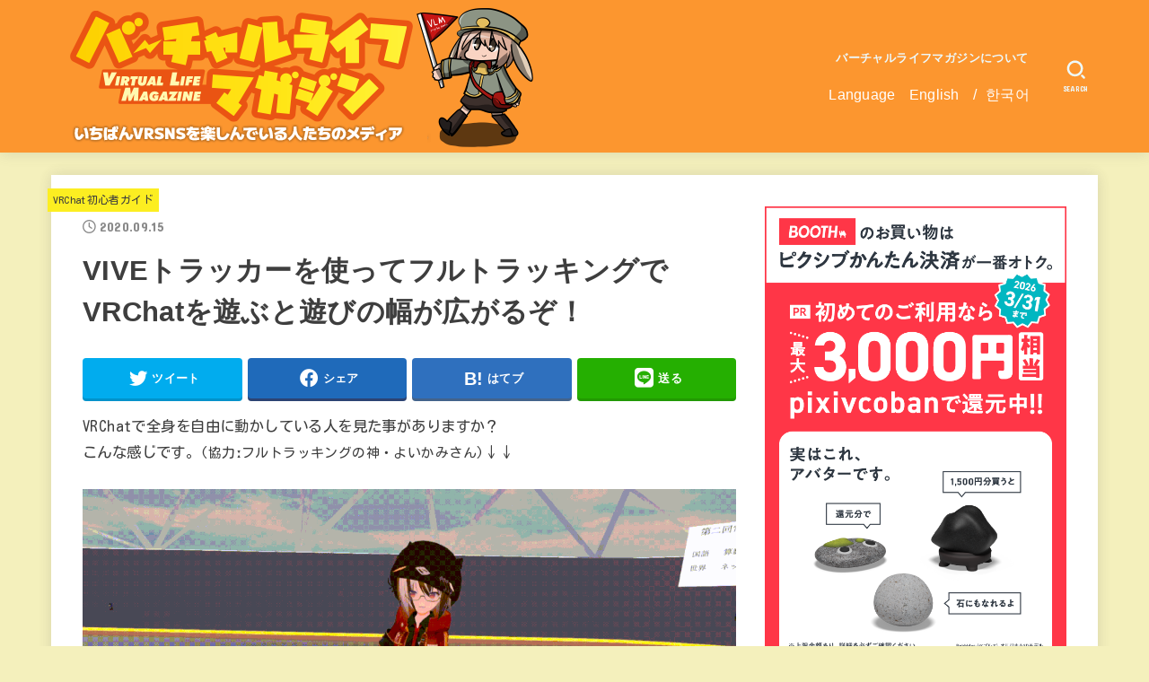

--- FILE ---
content_type: text/html; charset=UTF-8
request_url: https://vr-lifemagazine.com/vivetracker_fulltracking/
body_size: 30550
content:
<!doctype html>
<html dir="ltr" lang="ja" prefix="og: https://ogp.me/ns#">
<head>
<meta charset="utf-8">
<meta http-equiv="X-UA-Compatible" content="IE=edge">
<meta name="HandheldFriendly" content="True">
<meta name="MobileOptimized" content="320">
<meta name="viewport" content="width=device-width, initial-scale=1"/>
<link rel="pingback" href="https://vr-lifemagazine.com/xmlrpc.php">
<title>VIVEトラッカーを使ってフルトラッキングでVRChatを遊ぶと遊びの幅が広がるぞ！ | バーチャルライフマガジン</title>

		<!-- All in One SEO 4.9.2 - aioseo.com -->
	<meta name="robots" content="max-image-preview:large" />
	<meta name="author" content="みつあみ やぎこ"/>
	<link rel="canonical" href="https://vr-lifemagazine.com/vivetracker_fulltracking/" />
	<meta name="generator" content="All in One SEO (AIOSEO) 4.9.2" />
		<meta property="og:locale" content="ja_JP" />
		<meta property="og:site_name" content="バーチャルライフマガジン | VRChatはじめVR SNSの今をお届け！" />
		<meta property="og:type" content="article" />
		<meta property="og:title" content="VIVEトラッカーを使ってフルトラッキングでVRChatを遊ぶと遊びの幅が広がるぞ！ | バーチャルライフマガジン" />
		<meta property="og:url" content="https://vr-lifemagazine.com/vivetracker_fulltracking/" />
		<meta property="og:image" content="https://vr-lifemagazine.com/wp-content/uploads/2020/09/asiage.gif" />
		<meta property="og:image:secure_url" content="https://vr-lifemagazine.com/wp-content/uploads/2020/09/asiage.gif" />
		<meta property="og:image:width" content="1920" />
		<meta property="og:image:height" content="1080" />
		<meta property="article:published_time" content="2020-09-14T16:33:59+00:00" />
		<meta property="article:modified_time" content="2020-09-14T18:07:01+00:00" />
		<meta name="twitter:card" content="summary_large_image" />
		<meta name="twitter:site" content="@vrlife_magazine" />
		<meta name="twitter:title" content="VIVEトラッカーを使ってフルトラッキングでVRChatを遊ぶと遊びの幅が広がるぞ！ | バーチャルライフマガジン" />
		<meta name="twitter:creator" content="@vrlife_magazine" />
		<meta name="twitter:image" content="https://vr-lifemagazine.com/wp-content/uploads/2020/09/asiage.gif" />
		<script type="application/ld+json" class="aioseo-schema">
			{"@context":"https:\/\/schema.org","@graph":[{"@type":"Article","@id":"https:\/\/vr-lifemagazine.com\/vivetracker_fulltracking\/#article","name":"VIVE\u30c8\u30e9\u30c3\u30ab\u30fc\u3092\u4f7f\u3063\u3066\u30d5\u30eb\u30c8\u30e9\u30c3\u30ad\u30f3\u30b0\u3067VRChat\u3092\u904a\u3076\u3068\u904a\u3073\u306e\u5e45\u304c\u5e83\u304c\u308b\u305e\uff01 | \u30d0\u30fc\u30c1\u30e3\u30eb\u30e9\u30a4\u30d5\u30de\u30ac\u30b8\u30f3","headline":"VIVE\u30c8\u30e9\u30c3\u30ab\u30fc\u3092\u4f7f\u3063\u3066\u30d5\u30eb\u30c8\u30e9\u30c3\u30ad\u30f3\u30b0\u3067VRChat\u3092\u904a\u3076\u3068\u904a\u3073\u306e\u5e45\u304c\u5e83\u304c\u308b\u305e\uff01","author":{"@id":"https:\/\/vr-lifemagazine.com\/author\/mituamiyagiko\/#author"},"publisher":{"@id":"https:\/\/vr-lifemagazine.com\/#organization"},"image":{"@type":"ImageObject","url":"https:\/\/vr-lifemagazine.com\/wp-content\/uploads\/2020\/09\/asiage.gif","width":1920,"height":1080},"datePublished":"2020-09-15T01:33:59+09:00","dateModified":"2020-09-15T03:07:01+09:00","inLanguage":"ja","mainEntityOfPage":{"@id":"https:\/\/vr-lifemagazine.com\/vivetracker_fulltracking\/#webpage"},"isPartOf":{"@id":"https:\/\/vr-lifemagazine.com\/vivetracker_fulltracking\/#webpage"},"articleSection":"VRChat\u521d\u5fc3\u8005\u30ac\u30a4\u30c9, VIVE\u30c8\u30e9\u30c3\u30ab\u30fc, \u30d5\u30eb\u30c8\u30e9, \u30d5\u30eb\u30c8\u30e9\u30c3\u30ad\u30f3\u30b0"},{"@type":"BreadcrumbList","@id":"https:\/\/vr-lifemagazine.com\/vivetracker_fulltracking\/#breadcrumblist","itemListElement":[{"@type":"ListItem","@id":"https:\/\/vr-lifemagazine.com#listItem","position":1,"name":"Home","item":"https:\/\/vr-lifemagazine.com","nextItem":{"@type":"ListItem","@id":"https:\/\/vr-lifemagazine.com\/category\/vrchat\/#listItem","name":"VRChat"}},{"@type":"ListItem","@id":"https:\/\/vr-lifemagazine.com\/category\/vrchat\/#listItem","position":2,"name":"VRChat","item":"https:\/\/vr-lifemagazine.com\/category\/vrchat\/","nextItem":{"@type":"ListItem","@id":"https:\/\/vr-lifemagazine.com\/category\/vrchat\/vrchat-beginnerguide\/#listItem","name":"VRChat\u521d\u5fc3\u8005\u30ac\u30a4\u30c9"},"previousItem":{"@type":"ListItem","@id":"https:\/\/vr-lifemagazine.com#listItem","name":"Home"}},{"@type":"ListItem","@id":"https:\/\/vr-lifemagazine.com\/category\/vrchat\/vrchat-beginnerguide\/#listItem","position":3,"name":"VRChat\u521d\u5fc3\u8005\u30ac\u30a4\u30c9","item":"https:\/\/vr-lifemagazine.com\/category\/vrchat\/vrchat-beginnerguide\/","nextItem":{"@type":"ListItem","@id":"https:\/\/vr-lifemagazine.com\/vivetracker_fulltracking\/#listItem","name":"VIVE\u30c8\u30e9\u30c3\u30ab\u30fc\u3092\u4f7f\u3063\u3066\u30d5\u30eb\u30c8\u30e9\u30c3\u30ad\u30f3\u30b0\u3067VRChat\u3092\u904a\u3076\u3068\u904a\u3073\u306e\u5e45\u304c\u5e83\u304c\u308b\u305e\uff01"},"previousItem":{"@type":"ListItem","@id":"https:\/\/vr-lifemagazine.com\/category\/vrchat\/#listItem","name":"VRChat"}},{"@type":"ListItem","@id":"https:\/\/vr-lifemagazine.com\/vivetracker_fulltracking\/#listItem","position":4,"name":"VIVE\u30c8\u30e9\u30c3\u30ab\u30fc\u3092\u4f7f\u3063\u3066\u30d5\u30eb\u30c8\u30e9\u30c3\u30ad\u30f3\u30b0\u3067VRChat\u3092\u904a\u3076\u3068\u904a\u3073\u306e\u5e45\u304c\u5e83\u304c\u308b\u305e\uff01","previousItem":{"@type":"ListItem","@id":"https:\/\/vr-lifemagazine.com\/category\/vrchat\/vrchat-beginnerguide\/#listItem","name":"VRChat\u521d\u5fc3\u8005\u30ac\u30a4\u30c9"}}]},{"@type":"Organization","@id":"https:\/\/vr-lifemagazine.com\/#organization","name":"\u30d0\u30fc\u30c1\u30e3\u30eb\u30e9\u30a4\u30d5\u30de\u30ac\u30b8\u30f3","description":"VRChat\u3084cluster\u306a\u3069\u3001\u30e1\u30bf\u30d0\u30fc\u30b9\u306e\u4eca\u3092\u304a\u5c4a\u3051\uff01\u30d0\u30fc\u30c1\u30e3\u30eb\u30a8\u30f3\u30bf\u30e1\u306eWEB\u30de\u30ac\u30b8\u30f3","url":"https:\/\/vr-lifemagazine.com\/","logo":{"@type":"ImageObject","url":"https:\/\/vr-lifemagazine.com\/wp-content\/uploads\/2023\/06\/cropped-cropped-bachamaga_y.png","@id":"https:\/\/vr-lifemagazine.com\/vivetracker_fulltracking\/#organizationLogo","width":560,"height":160},"image":{"@id":"https:\/\/vr-lifemagazine.com\/vivetracker_fulltracking\/#organizationLogo"},"sameAs":["https:\/\/twitter.com\/vrlife_magazine"]},{"@type":"Person","@id":"https:\/\/vr-lifemagazine.com\/author\/mituamiyagiko\/#author","url":"https:\/\/vr-lifemagazine.com\/author\/mituamiyagiko\/","name":"\u307f\u3064\u3042\u307f \u3084\u304e\u3053"},{"@type":"WebPage","@id":"https:\/\/vr-lifemagazine.com\/vivetracker_fulltracking\/#webpage","url":"https:\/\/vr-lifemagazine.com\/vivetracker_fulltracking\/","name":"VIVE\u30c8\u30e9\u30c3\u30ab\u30fc\u3092\u4f7f\u3063\u3066\u30d5\u30eb\u30c8\u30e9\u30c3\u30ad\u30f3\u30b0\u3067VRChat\u3092\u904a\u3076\u3068\u904a\u3073\u306e\u5e45\u304c\u5e83\u304c\u308b\u305e\uff01 | \u30d0\u30fc\u30c1\u30e3\u30eb\u30e9\u30a4\u30d5\u30de\u30ac\u30b8\u30f3","inLanguage":"ja","isPartOf":{"@id":"https:\/\/vr-lifemagazine.com\/#website"},"breadcrumb":{"@id":"https:\/\/vr-lifemagazine.com\/vivetracker_fulltracking\/#breadcrumblist"},"author":{"@id":"https:\/\/vr-lifemagazine.com\/author\/mituamiyagiko\/#author"},"creator":{"@id":"https:\/\/vr-lifemagazine.com\/author\/mituamiyagiko\/#author"},"image":{"@type":"ImageObject","url":"https:\/\/vr-lifemagazine.com\/wp-content\/uploads\/2020\/09\/asiage.gif","@id":"https:\/\/vr-lifemagazine.com\/vivetracker_fulltracking\/#mainImage","width":1920,"height":1080},"primaryImageOfPage":{"@id":"https:\/\/vr-lifemagazine.com\/vivetracker_fulltracking\/#mainImage"},"datePublished":"2020-09-15T01:33:59+09:00","dateModified":"2020-09-15T03:07:01+09:00"},{"@type":"WebSite","@id":"https:\/\/vr-lifemagazine.com\/#website","url":"https:\/\/vr-lifemagazine.com\/","name":"\u30d0\u30fc\u30c1\u30e3\u30eb\u30e9\u30a4\u30d5\u30de\u30ac\u30b8\u30f3","description":"VRChat\u3084cluster\u306a\u3069\u3001\u30e1\u30bf\u30d0\u30fc\u30b9\u306e\u4eca\u3092\u304a\u5c4a\u3051\uff01\u30d0\u30fc\u30c1\u30e3\u30eb\u30a8\u30f3\u30bf\u30e1\u306eWEB\u30de\u30ac\u30b8\u30f3","inLanguage":"ja","publisher":{"@id":"https:\/\/vr-lifemagazine.com\/#organization"}}]}
		</script>
		<!-- All in One SEO -->

<link rel='dns-prefetch' href='//www.googletagmanager.com' />
<link rel='dns-prefetch' href='//stats.wp.com' />
<link rel='dns-prefetch' href='//fonts.googleapis.com' />
<link rel='dns-prefetch' href='//cdnjs.cloudflare.com' />
<link rel='preconnect' href='//c0.wp.com' />
<link rel="alternate" type="application/rss+xml" title="バーチャルライフマガジン &raquo; フィード" href="https://vr-lifemagazine.com/feed/" />
<link rel="alternate" type="application/rss+xml" title="バーチャルライフマガジン &raquo; コメントフィード" href="https://vr-lifemagazine.com/comments/feed/" />
<script type="text/javascript" id="wpp-js" src="https://vr-lifemagazine.com/wp-content/plugins/wordpress-popular-posts/assets/js/wpp.min.js?ver=7.3.6" data-sampling="0" data-sampling-rate="100" data-api-url="https://vr-lifemagazine.com/wp-json/wordpress-popular-posts" data-post-id="9032" data-token="0e52fdac61" data-lang="0" data-debug="0"></script>
<link rel="alternate" title="oEmbed (JSON)" type="application/json+oembed" href="https://vr-lifemagazine.com/wp-json/oembed/1.0/embed?url=https%3A%2F%2Fvr-lifemagazine.com%2Fvivetracker_fulltracking%2F" />
<link rel="alternate" title="oEmbed (XML)" type="text/xml+oembed" href="https://vr-lifemagazine.com/wp-json/oembed/1.0/embed?url=https%3A%2F%2Fvr-lifemagazine.com%2Fvivetracker_fulltracking%2F&#038;format=xml" />
		<!-- This site uses the Google Analytics by ExactMetrics plugin v8.11.1 - Using Analytics tracking - https://www.exactmetrics.com/ -->
		<!-- Note: ExactMetrics is not currently configured on this site. The site owner needs to authenticate with Google Analytics in the ExactMetrics settings panel. -->
					<!-- No tracking code set -->
				<!-- / Google Analytics by ExactMetrics -->
		<style id='wp-img-auto-sizes-contain-inline-css' type='text/css'>
img:is([sizes=auto i],[sizes^="auto," i]){contain-intrinsic-size:3000px 1500px}
/*# sourceURL=wp-img-auto-sizes-contain-inline-css */
</style>
<link rel='stylesheet' id='jetpack_related-posts-css' href='https://c0.wp.com/p/jetpack/15.3.1/modules/related-posts/related-posts.css' type='text/css' media='all' />
<style id='wp-emoji-styles-inline-css' type='text/css'>

	img.wp-smiley, img.emoji {
		display: inline !important;
		border: none !important;
		box-shadow: none !important;
		height: 1em !important;
		width: 1em !important;
		margin: 0 0.07em !important;
		vertical-align: -0.1em !important;
		background: none !important;
		padding: 0 !important;
	}
/*# sourceURL=wp-emoji-styles-inline-css */
</style>
<link rel='stylesheet' id='wp-block-library-css' href='https://c0.wp.com/c/6.9/wp-includes/css/dist/block-library/style.min.css' type='text/css' media='all' />
<style id='classic-theme-styles-inline-css' type='text/css'>
/*! This file is auto-generated */
.wp-block-button__link{color:#fff;background-color:#32373c;border-radius:9999px;box-shadow:none;text-decoration:none;padding:calc(.667em + 2px) calc(1.333em + 2px);font-size:1.125em}.wp-block-file__button{background:#32373c;color:#fff;text-decoration:none}
/*# sourceURL=/wp-includes/css/classic-themes.min.css */
</style>
<style id='rinkerg-gutenberg-rinker-style-inline-css' type='text/css'>
.wp-block-create-block-block{background-color:#21759b;color:#fff;padding:2px}

/*# sourceURL=https://vr-lifemagazine.com/wp-content/plugins/yyi-rinker/block/build/style-index.css */
</style>
<link rel='stylesheet' id='aioseo/css/src/vue/standalone/blocks/table-of-contents/global.scss-css' href='https://vr-lifemagazine.com/wp-content/plugins/all-in-one-seo-pack/dist/Lite/assets/css/table-of-contents/global.e90f6d47.css?ver=4.9.2' type='text/css' media='all' />
<style id='auto-amazon-links-unit-style-inline-css' type='text/css'>
.aal-gutenberg-preview{max-height:400px;overflow:auto}

/*# sourceURL=https://vr-lifemagazine.com/wp-content/plugins/amazon-auto-links/include/core/component/gutenberg/unit_block/build/style-index.css */
</style>
<style id='pdfemb-pdf-embedder-viewer-style-inline-css' type='text/css'>
.wp-block-pdfemb-pdf-embedder-viewer{max-width:none}

/*# sourceURL=https://vr-lifemagazine.com/wp-content/plugins/pdf-embedder/block/build/style-index.css */
</style>
<link rel='stylesheet' id='mediaelement-css' href='https://c0.wp.com/c/6.9/wp-includes/js/mediaelement/mediaelementplayer-legacy.min.css' type='text/css' media='all' />
<link rel='stylesheet' id='wp-mediaelement-css' href='https://c0.wp.com/c/6.9/wp-includes/js/mediaelement/wp-mediaelement.min.css' type='text/css' media='all' />
<style id='jetpack-sharing-buttons-style-inline-css' type='text/css'>
.jetpack-sharing-buttons__services-list{display:flex;flex-direction:row;flex-wrap:wrap;gap:0;list-style-type:none;margin:5px;padding:0}.jetpack-sharing-buttons__services-list.has-small-icon-size{font-size:12px}.jetpack-sharing-buttons__services-list.has-normal-icon-size{font-size:16px}.jetpack-sharing-buttons__services-list.has-large-icon-size{font-size:24px}.jetpack-sharing-buttons__services-list.has-huge-icon-size{font-size:36px}@media print{.jetpack-sharing-buttons__services-list{display:none!important}}.editor-styles-wrapper .wp-block-jetpack-sharing-buttons{gap:0;padding-inline-start:0}ul.jetpack-sharing-buttons__services-list.has-background{padding:1.25em 2.375em}
/*# sourceURL=https://vr-lifemagazine.com/wp-content/plugins/jetpack/_inc/blocks/sharing-buttons/view.css */
</style>
<link rel='stylesheet' id='liquid-block-speech-css' href='https://vr-lifemagazine.com/wp-content/plugins/liquid-speech-balloon/css/block.css' type='text/css' media='all' />
<style id='global-styles-inline-css' type='text/css'>
:root{--wp--preset--aspect-ratio--square: 1;--wp--preset--aspect-ratio--4-3: 4/3;--wp--preset--aspect-ratio--3-4: 3/4;--wp--preset--aspect-ratio--3-2: 3/2;--wp--preset--aspect-ratio--2-3: 2/3;--wp--preset--aspect-ratio--16-9: 16/9;--wp--preset--aspect-ratio--9-16: 9/16;--wp--preset--color--black: #000;--wp--preset--color--cyan-bluish-gray: #abb8c3;--wp--preset--color--white: #fff;--wp--preset--color--pale-pink: #f78da7;--wp--preset--color--vivid-red: #cf2e2e;--wp--preset--color--luminous-vivid-orange: #ff6900;--wp--preset--color--luminous-vivid-amber: #fcb900;--wp--preset--color--light-green-cyan: #7bdcb5;--wp--preset--color--vivid-green-cyan: #00d084;--wp--preset--color--pale-cyan-blue: #8ed1fc;--wp--preset--color--vivid-cyan-blue: #0693e3;--wp--preset--color--vivid-purple: #9b51e0;--wp--preset--color--mainttlbg: var(--main-ttl-bg);--wp--preset--color--mainttltext: var(--main-ttl-color);--wp--preset--gradient--vivid-cyan-blue-to-vivid-purple: linear-gradient(135deg,rgb(6,147,227) 0%,rgb(155,81,224) 100%);--wp--preset--gradient--light-green-cyan-to-vivid-green-cyan: linear-gradient(135deg,rgb(122,220,180) 0%,rgb(0,208,130) 100%);--wp--preset--gradient--luminous-vivid-amber-to-luminous-vivid-orange: linear-gradient(135deg,rgb(252,185,0) 0%,rgb(255,105,0) 100%);--wp--preset--gradient--luminous-vivid-orange-to-vivid-red: linear-gradient(135deg,rgb(255,105,0) 0%,rgb(207,46,46) 100%);--wp--preset--gradient--very-light-gray-to-cyan-bluish-gray: linear-gradient(135deg,rgb(238,238,238) 0%,rgb(169,184,195) 100%);--wp--preset--gradient--cool-to-warm-spectrum: linear-gradient(135deg,rgb(74,234,220) 0%,rgb(151,120,209) 20%,rgb(207,42,186) 40%,rgb(238,44,130) 60%,rgb(251,105,98) 80%,rgb(254,248,76) 100%);--wp--preset--gradient--blush-light-purple: linear-gradient(135deg,rgb(255,206,236) 0%,rgb(152,150,240) 100%);--wp--preset--gradient--blush-bordeaux: linear-gradient(135deg,rgb(254,205,165) 0%,rgb(254,45,45) 50%,rgb(107,0,62) 100%);--wp--preset--gradient--luminous-dusk: linear-gradient(135deg,rgb(255,203,112) 0%,rgb(199,81,192) 50%,rgb(65,88,208) 100%);--wp--preset--gradient--pale-ocean: linear-gradient(135deg,rgb(255,245,203) 0%,rgb(182,227,212) 50%,rgb(51,167,181) 100%);--wp--preset--gradient--electric-grass: linear-gradient(135deg,rgb(202,248,128) 0%,rgb(113,206,126) 100%);--wp--preset--gradient--midnight: linear-gradient(135deg,rgb(2,3,129) 0%,rgb(40,116,252) 100%);--wp--preset--font-size--small: 13px;--wp--preset--font-size--medium: 20px;--wp--preset--font-size--large: 36px;--wp--preset--font-size--x-large: 42px;--wp--preset--spacing--20: 0.44rem;--wp--preset--spacing--30: 0.67rem;--wp--preset--spacing--40: 1rem;--wp--preset--spacing--50: 1.5rem;--wp--preset--spacing--60: 2.25rem;--wp--preset--spacing--70: 3.38rem;--wp--preset--spacing--80: 5.06rem;--wp--preset--shadow--natural: 6px 6px 9px rgba(0, 0, 0, 0.2);--wp--preset--shadow--deep: 12px 12px 50px rgba(0, 0, 0, 0.4);--wp--preset--shadow--sharp: 6px 6px 0px rgba(0, 0, 0, 0.2);--wp--preset--shadow--outlined: 6px 6px 0px -3px rgb(255, 255, 255), 6px 6px rgb(0, 0, 0);--wp--preset--shadow--crisp: 6px 6px 0px rgb(0, 0, 0);}:where(.is-layout-flex){gap: 0.5em;}:where(.is-layout-grid){gap: 0.5em;}body .is-layout-flex{display: flex;}.is-layout-flex{flex-wrap: wrap;align-items: center;}.is-layout-flex > :is(*, div){margin: 0;}body .is-layout-grid{display: grid;}.is-layout-grid > :is(*, div){margin: 0;}:where(.wp-block-columns.is-layout-flex){gap: 2em;}:where(.wp-block-columns.is-layout-grid){gap: 2em;}:where(.wp-block-post-template.is-layout-flex){gap: 1.25em;}:where(.wp-block-post-template.is-layout-grid){gap: 1.25em;}.has-black-color{color: var(--wp--preset--color--black) !important;}.has-cyan-bluish-gray-color{color: var(--wp--preset--color--cyan-bluish-gray) !important;}.has-white-color{color: var(--wp--preset--color--white) !important;}.has-pale-pink-color{color: var(--wp--preset--color--pale-pink) !important;}.has-vivid-red-color{color: var(--wp--preset--color--vivid-red) !important;}.has-luminous-vivid-orange-color{color: var(--wp--preset--color--luminous-vivid-orange) !important;}.has-luminous-vivid-amber-color{color: var(--wp--preset--color--luminous-vivid-amber) !important;}.has-light-green-cyan-color{color: var(--wp--preset--color--light-green-cyan) !important;}.has-vivid-green-cyan-color{color: var(--wp--preset--color--vivid-green-cyan) !important;}.has-pale-cyan-blue-color{color: var(--wp--preset--color--pale-cyan-blue) !important;}.has-vivid-cyan-blue-color{color: var(--wp--preset--color--vivid-cyan-blue) !important;}.has-vivid-purple-color{color: var(--wp--preset--color--vivid-purple) !important;}.has-black-background-color{background-color: var(--wp--preset--color--black) !important;}.has-cyan-bluish-gray-background-color{background-color: var(--wp--preset--color--cyan-bluish-gray) !important;}.has-white-background-color{background-color: var(--wp--preset--color--white) !important;}.has-pale-pink-background-color{background-color: var(--wp--preset--color--pale-pink) !important;}.has-vivid-red-background-color{background-color: var(--wp--preset--color--vivid-red) !important;}.has-luminous-vivid-orange-background-color{background-color: var(--wp--preset--color--luminous-vivid-orange) !important;}.has-luminous-vivid-amber-background-color{background-color: var(--wp--preset--color--luminous-vivid-amber) !important;}.has-light-green-cyan-background-color{background-color: var(--wp--preset--color--light-green-cyan) !important;}.has-vivid-green-cyan-background-color{background-color: var(--wp--preset--color--vivid-green-cyan) !important;}.has-pale-cyan-blue-background-color{background-color: var(--wp--preset--color--pale-cyan-blue) !important;}.has-vivid-cyan-blue-background-color{background-color: var(--wp--preset--color--vivid-cyan-blue) !important;}.has-vivid-purple-background-color{background-color: var(--wp--preset--color--vivid-purple) !important;}.has-black-border-color{border-color: var(--wp--preset--color--black) !important;}.has-cyan-bluish-gray-border-color{border-color: var(--wp--preset--color--cyan-bluish-gray) !important;}.has-white-border-color{border-color: var(--wp--preset--color--white) !important;}.has-pale-pink-border-color{border-color: var(--wp--preset--color--pale-pink) !important;}.has-vivid-red-border-color{border-color: var(--wp--preset--color--vivid-red) !important;}.has-luminous-vivid-orange-border-color{border-color: var(--wp--preset--color--luminous-vivid-orange) !important;}.has-luminous-vivid-amber-border-color{border-color: var(--wp--preset--color--luminous-vivid-amber) !important;}.has-light-green-cyan-border-color{border-color: var(--wp--preset--color--light-green-cyan) !important;}.has-vivid-green-cyan-border-color{border-color: var(--wp--preset--color--vivid-green-cyan) !important;}.has-pale-cyan-blue-border-color{border-color: var(--wp--preset--color--pale-cyan-blue) !important;}.has-vivid-cyan-blue-border-color{border-color: var(--wp--preset--color--vivid-cyan-blue) !important;}.has-vivid-purple-border-color{border-color: var(--wp--preset--color--vivid-purple) !important;}.has-vivid-cyan-blue-to-vivid-purple-gradient-background{background: var(--wp--preset--gradient--vivid-cyan-blue-to-vivid-purple) !important;}.has-light-green-cyan-to-vivid-green-cyan-gradient-background{background: var(--wp--preset--gradient--light-green-cyan-to-vivid-green-cyan) !important;}.has-luminous-vivid-amber-to-luminous-vivid-orange-gradient-background{background: var(--wp--preset--gradient--luminous-vivid-amber-to-luminous-vivid-orange) !important;}.has-luminous-vivid-orange-to-vivid-red-gradient-background{background: var(--wp--preset--gradient--luminous-vivid-orange-to-vivid-red) !important;}.has-very-light-gray-to-cyan-bluish-gray-gradient-background{background: var(--wp--preset--gradient--very-light-gray-to-cyan-bluish-gray) !important;}.has-cool-to-warm-spectrum-gradient-background{background: var(--wp--preset--gradient--cool-to-warm-spectrum) !important;}.has-blush-light-purple-gradient-background{background: var(--wp--preset--gradient--blush-light-purple) !important;}.has-blush-bordeaux-gradient-background{background: var(--wp--preset--gradient--blush-bordeaux) !important;}.has-luminous-dusk-gradient-background{background: var(--wp--preset--gradient--luminous-dusk) !important;}.has-pale-ocean-gradient-background{background: var(--wp--preset--gradient--pale-ocean) !important;}.has-electric-grass-gradient-background{background: var(--wp--preset--gradient--electric-grass) !important;}.has-midnight-gradient-background{background: var(--wp--preset--gradient--midnight) !important;}.has-small-font-size{font-size: var(--wp--preset--font-size--small) !important;}.has-medium-font-size{font-size: var(--wp--preset--font-size--medium) !important;}.has-large-font-size{font-size: var(--wp--preset--font-size--large) !important;}.has-x-large-font-size{font-size: var(--wp--preset--font-size--x-large) !important;}
:where(.wp-block-post-template.is-layout-flex){gap: 1.25em;}:where(.wp-block-post-template.is-layout-grid){gap: 1.25em;}
:where(.wp-block-term-template.is-layout-flex){gap: 1.25em;}:where(.wp-block-term-template.is-layout-grid){gap: 1.25em;}
:where(.wp-block-columns.is-layout-flex){gap: 2em;}:where(.wp-block-columns.is-layout-grid){gap: 2em;}
:root :where(.wp-block-pullquote){font-size: 1.5em;line-height: 1.6;}
/*# sourceURL=global-styles-inline-css */
</style>
<link rel='stylesheet' id='contact-form-7-css' href='https://vr-lifemagazine.com/wp-content/plugins/contact-form-7/includes/css/styles.css?ver=6.1.4' type='text/css' media='all' />
<link rel='stylesheet' id='ctf_styles-css' href='https://vr-lifemagazine.com/wp-content/plugins/custom-twitter-feeds/css/ctf-styles.min.css?ver=2.3.1' type='text/css' media='all' />
<link rel='stylesheet' id='pz-linkcard-css-css' href='//vr-lifemagazine.com/wp-content/uploads/pz-linkcard/style/style.min.css?ver=2.5.8.3' type='text/css' media='all' />
<link rel='stylesheet' id='toc-screen-css' href='https://vr-lifemagazine.com/wp-content/plugins/table-of-contents-plus/screen.min.css?ver=2411.1' type='text/css' media='all' />
<link rel='stylesheet' id='set_vk_post_autor_css-css' href='https://vr-lifemagazine.com/wp-content/plugins/vk-post-author-display/assets/css/vk-post-author.css?ver=1.26.2' type='text/css' media='all' />
<link rel='stylesheet' id='amazon-auto-links-_common-css' href='https://vr-lifemagazine.com/wp-content/plugins/amazon-auto-links/template/_common/style.min.css?ver=5.4.2' type='text/css' media='all' />
<link rel='stylesheet' id='amazon-auto-links-list-css' href='https://vr-lifemagazine.com/wp-content/plugins/amazon-auto-links/template/list/style.min.css?ver=1.4.1' type='text/css' media='all' />
<link rel='stylesheet' id='wordpress-popular-posts-css-css' href='https://vr-lifemagazine.com/wp-content/plugins/wordpress-popular-posts/assets/css/wpp.css?ver=7.3.6' type='text/css' media='all' />
<link rel='stylesheet' id='yyi_rinker_stylesheet-css' href='https://vr-lifemagazine.com/wp-content/plugins/yyi-rinker/css/style.css?v=1.11.1' type='text/css' media='all' />
<link rel='stylesheet' id='stk_style-css' href='https://vr-lifemagazine.com/wp-content/themes/jstork19/style.css?ver=3.8' type='text/css' media='all' />
<style id='stk_style-inline-css' type='text/css'>
:root{--stk-base-font-family:"游ゴシック","Yu Gothic","游ゴシック体","YuGothic","Hiragino Kaku Gothic ProN",Meiryo,sans-serif;--stk-base-font-size-pc:103%;--stk-base-font-size-sp:103%;--stk-font-awesome-free:"Font Awesome 6 Free";--stk-font-awesome-brand:"Font Awesome 6 Brands";--wp--preset--font-size--medium:clamp(1.2em,2.5vw,20px);--wp--preset--font-size--large:clamp(1.5em,4.5vw,36px);--wp--preset--font-size--x-large:clamp(1.9em,5.25vw,42px);--wp--style--gallery-gap-default:.5em;--stk-margin:1.6em;--main-text-color:#3E3E3E;--main-link-color:#dd8500;--main-link-color-hover:#00b3c6;--main-ttl-bg:#fc962f;--main-ttl-bg-rgba:rgba(252,150,47,.1);--main-ttl-color:#fff;--header-bg:#fc962f;--header-bg-overlay:#0ea3c9;--header-logo-color:#494949;--header-text-color:#edf9fc;--inner-content-bg:#fff;--label-bg:#fcee21;--label-text-color:#3e3e3e;--slider-text-color:#000;--side-text-color:#3e3e3e;--footer-bg:#666;--footer-text-color:#CACACA;--footer-link-color:#f7f7f7;--new-mark-bg:#ff6347;--oc-box-blue:#82c8e2;--oc-box-blue-inner:#d4f3ff;--oc-box-red:#ee5656;--oc-box-red-inner:#feeeed;--oc-box-yellow:#f7cf2e;--oc-box-yellow-inner:#fffae2;--oc-box-green:#39cd75;--oc-box-green-inner:#e8fbf0;--oc-box-pink:#f7b2b2;--oc-box-pink-inner:#fee;--oc-box-gray:#9c9c9c;--oc-box-gray-inner:#f5f5f5;--oc-box-black:#313131;--oc-box-black-inner:#404040;--oc-btn-rich_yellow:#f7cf2e;--oc-btn-rich_yellow-sdw:#ecb254;--oc-btn-rich_pink:#ee5656;--oc-btn-rich_pink-sdw:#d34e4e;--oc-btn-rich_orange:#ef9b2f;--oc-btn-rich_orange-sdw:#cc8c23;--oc-btn-rich_green:#39cd75;--oc-btn-rich_green-sdw:#1eae59;--oc-btn-rich_blue:#19b4ce;--oc-btn-rich_blue-sdw:#07889d;--oc-base-border-color:rgba(125,125,125,.3);--oc-has-background-basic-padding:.9em 1.1em;--stk-maker-yellow:#ff6;--stk-maker-pink:#ffd5d5;--stk-maker-blue:#b5dfff;--stk-maker-green:#cff7c7}
ul.wpp-list{counter-reset:number}ul.wpp-list li{list-style:none;position:relative;border-bottom:1px solid #ddd;margin:0;padding-bottom:.75em}ul.wpp-list li a::before{counter-increment:number;content:counter(number);background-color:var(--main-ttl-bg);color:var(--main-ttl-color);margin-right:3px;width:1.5em;height:1.5em;line-height:1.5em;font-size:75%;border-radius:3px;font-weight:bold;display:block;text-align:center;position:absolute;left:2px;top:2px;z-index:1}ul.wpp-list img{margin-bottom:0;margin-right:5px}ul.wpp-list li a.wpp-post-title{display:block}ul.wpp-list li a.wpp-post-title::before,ul.wpp-list li .wpp-author a::before,ul.wpp-list li .wpp-category a::before{content:none}ul.wpp-list .wpp-excerpt{font-size:80%}@media only screen and (max-width:480px){#toc_container{font-size:90%}}#toc_container{width:100%!important;padding:1.2em;border:5px solid rgba(100,100,100,.2)}#toc_container li{margin:1em 0;font-weight:bold}#toc_container li li{font-weight:normal;margin:.5em 0}#toc_container li::before{content:none}#toc_container .toc_number{display:inline-block;font-weight:bold;font-size:75%;background-color:var(--main-ttl-bg);color:var(--main-ttl-color);min-width:2.1em;min-height:2.1em;line-height:2.1;text-align:center;border-radius:1em;margin-right:.3em;padding:0 7px}#toc_container a{color:inherit;text-decoration:none}#toc_container a:hover{text-decoration:underline}#toc_container p.toc_title{max-width:580px;font-weight:bold;text-align:left;margin:0 auto;font-size:100%;vertical-align:middle}#toc_container .toc_title::before{display:inline-block;font-family:var(--stk-font-awesome-free,"Font Awesome 5 Free");font-weight:900;content:"\f03a";margin-right:.8em;margin-left:.4em;transform:scale(1.4);color:var(--main-ttl-bg)}#toc_container .toc_title .toc_toggle{font-size:80%;font-weight:normal;margin-left:.2em}#toc_container .toc_list{max-width:580px;margin-left:auto;margin-right:auto}#toc_container .toc_list>li{padding-left:0}
/*# sourceURL=stk_style-inline-css */
</style>
<link rel='stylesheet' id='stk_child-style-css' href='https://vr-lifemagazine.com/wp-content/themes/jstork19_custom/style.css' type='text/css' media='all' />
<link rel='stylesheet' id='gf_font-css' href='https://fonts.googleapis.com/css?family=Concert+One&#038;display=swap' type='text/css' media='all' />
<style id='gf_font-inline-css' type='text/css'>
.gf {font-family: "Concert One", "游ゴシック", "Yu Gothic", "游ゴシック体", "YuGothic", "Hiragino Kaku Gothic ProN", Meiryo, sans-serif;}
/*# sourceURL=gf_font-inline-css */
</style>
<link rel='stylesheet' id='fontawesome-css' href='https://cdnjs.cloudflare.com/ajax/libs/font-awesome/6.1.1/css/all.min.css' type='text/css' media='all' />
<link rel='stylesheet' id='vk-font-awesome-css' href='https://vr-lifemagazine.com/wp-content/plugins/vk-post-author-display/vendor/vektor-inc/font-awesome-versions/src/font-awesome/css/all.min.css?ver=7.1.0' type='text/css' media='all' />
<link rel='stylesheet' id='dflip-style-css' href='https://vr-lifemagazine.com/wp-content/plugins/3d-flipbook-dflip-lite/assets/css/dflip.min.css?ver=2.4.20' type='text/css' media='all' />
<link rel='stylesheet' id='wp-associate-post-r2-css' href='https://vr-lifemagazine.com/wp-content/plugins/wp-associate-post-r2/css/skin-standard.css?ver=5.0.1' type='text/css' media='all' />
<link rel='stylesheet' id='dashicons-css' href='https://c0.wp.com/c/6.9/wp-includes/css/dashicons.min.css' type='text/css' media='all' />
<link rel='stylesheet' id='wp-pointer-css' href='https://c0.wp.com/c/6.9/wp-includes/css/wp-pointer.min.css' type='text/css' media='all' />
<!--n2css--><!--n2js--><script type="text/javascript" src="https://c0.wp.com/c/6.9/wp-includes/js/jquery/jquery.min.js" id="jquery-core-js"></script>
<script type="text/javascript" src="https://c0.wp.com/c/6.9/wp-includes/js/jquery/jquery-migrate.min.js" id="jquery-migrate-js"></script>
<script type="text/javascript" id="jetpack_related-posts-js-extra">
/* <![CDATA[ */
var related_posts_js_options = {"post_heading":"h4"};
//# sourceURL=jetpack_related-posts-js-extra
/* ]]> */
</script>
<script type="text/javascript" src="https://c0.wp.com/p/jetpack/15.3.1/_inc/build/related-posts/related-posts.min.js" id="jetpack_related-posts-js"></script>
<script type="text/javascript" src="https://vr-lifemagazine.com/wp-content/plugins/yyi-rinker/js/event-tracking.js?v=1.11.1" id="yyi_rinker_event_tracking_script-js"></script>

<!-- Site Kit によって追加された Google タグ（gtag.js）スニペット -->
<!-- Google アナリティクス スニペット (Site Kit が追加) -->
<script type="text/javascript" src="https://www.googletagmanager.com/gtag/js?id=GT-K8GM7BG" id="google_gtagjs-js" async></script>
<script type="text/javascript" id="google_gtagjs-js-after">
/* <![CDATA[ */
window.dataLayer = window.dataLayer || [];function gtag(){dataLayer.push(arguments);}
gtag("set","linker",{"domains":["vr-lifemagazine.com"]});
gtag("js", new Date());
gtag("set", "developer_id.dZTNiMT", true);
gtag("config", "GT-K8GM7BG");
//# sourceURL=google_gtagjs-js-after
/* ]]> */
</script>
<link rel="https://api.w.org/" href="https://vr-lifemagazine.com/wp-json/" /><link rel="alternate" title="JSON" type="application/json" href="https://vr-lifemagazine.com/wp-json/wp/v2/posts/9032" /><link rel="EditURI" type="application/rsd+xml" title="RSD" href="https://vr-lifemagazine.com/xmlrpc.php?rsd" />

<link rel='shortlink' href='https://vr-lifemagazine.com/?p=9032' />
	<link rel="preconnect" href="https://fonts.googleapis.com">
	<link rel="preconnect" href="https://fonts.gstatic.com">
	<link href='https://fonts.googleapis.com/css2?display=swap&family=Kosugi+Maru' rel='stylesheet'><meta name="generator" content="Site Kit by Google 1.168.0" /><style type="text/css">.liquid-speech-balloon-01 .liquid-speech-balloon-avatar { background-image: url("https://vr-lifemagazine.com/wp-content/uploads/2020/07/WS000458-e1594393479794-300x300.jpg"); } .liquid-speech-balloon-02 .liquid-speech-balloon-avatar { background-image: url("https://vr-lifemagazine.com/wp-content/uploads/2020/07/WS000459-e1594393459907.jpg"); } .liquid-speech-balloon-03 .liquid-speech-balloon-avatar { background-image: url("https://vr-lifemagazine.com/wp-content/uploads/2020/06/yagiko.png"); } .liquid-speech-balloon-04 .liquid-speech-balloon-avatar { background-image: url("https://vr-lifemagazine.com/wp-content/uploads/2021/02/eA41LgyB_400x400.jpg"); } .liquid-speech-balloon-05 .liquid-speech-balloon-avatar { background-image: url("https://vr-lifemagazine.com/wp-content/uploads/2021/06/avatar20210604005606-e1622736117396.jpg"); } .liquid-speech-balloon-01 .liquid-speech-balloon-avatar::after { content: "じむの朔"; } .liquid-speech-balloon-02 .liquid-speech-balloon-avatar::after { content: "ひーろー"; } .liquid-speech-balloon-03 .liquid-speech-balloon-avatar::after { content: "やぎこ"; } .liquid-speech-balloon-04 .liquid-speech-balloon-avatar::after { content: "フィオ"; } .liquid-speech-balloon-05 .liquid-speech-balloon-avatar::after { content: "5"; } </style>
	<style>img#wpstats{display:none}</style>
		<style type='text/css' id='amazon-auto-links-button-css' data-version='5.4.2'>.amazon-auto-links-button.amazon-auto-links-button-default { background-image: -webkit-linear-gradient(top, #4997e5, #3f89ba);background-image: -moz-linear-gradient(top, #4997e5, #3f89ba);background-image: -ms-linear-gradient(top, #4997e5, #3f89ba);background-image: -o-linear-gradient(top, #4997e5, #3f89ba);background-image: linear-gradient(to bottom, #4997e5, #3f89ba);-webkit-border-radius: 4px;-moz-border-radius: 4px;border-radius: 4px;margin-left: auto;margin-right: auto;text-align: center;white-space: nowrap;color: #ffffff;font-size: 13px;text-shadow: 0 0 transparent;width: 100px;padding: 7px 8px 8px 8px;background: #3498db;border: solid #6891a5 1px;text-decoration: none;}.amazon-auto-links-button.amazon-auto-links-button-default:hover {background: #3cb0fd;background-image: -webkit-linear-gradient(top, #3cb0fd, #3498db);background-image: -moz-linear-gradient(top, #3cb0fd, #3498db);background-image: -ms-linear-gradient(top, #3cb0fd, #3498db);background-image: -o-linear-gradient(top, #3cb0fd, #3498db);background-image: linear-gradient(to bottom, #3cb0fd, #3498db);text-decoration: none;}.amazon-auto-links-button.amazon-auto-links-button-default > a {color: inherit; border-bottom: none;text-decoration: none; }.amazon-auto-links-button.amazon-auto-links-button-default > a:hover {color: inherit;}.amazon-auto-links-button > a, .amazon-auto-links-button > a:hover {-webkit-box-shadow: none;box-shadow: none;color: inherit;}div.amazon-auto-links-button {line-height: 1.3; }button.amazon-auto-links-button {white-space: nowrap;}.amazon-auto-links-button-link {text-decoration: none;}.amazon-auto-links-button.amazon-auto-links-button-3258 {background: #4997e5;background-image: -webkit-linear-gradient(top, #4997e5, #3f89ba);background-image: -moz-linear-gradient(top, #4997e5, #3f89ba);background-image: -ms-linear-gradient(top, #4997e5, #3f89ba);background-image: -o-linear-gradient(top, #4997e5, #3f89ba);background-image: linear-gradient(to bottom, #4997e5, #3f89ba);-webkit-border-radius: 4;-moz-border-radius: 4;border-radius: 4px;margin-left: auto;margin-right: auto;text-align: center;white-space: nowrap;color: #ffffff;font-size: 13px;text-shadow-color: transparent;width: 100px;box-shadow-color: #666666;padding: 7px 8px 8px 8px;background: #3498db;border: solid #6891a5 1px;text-decoration: none;}.amazon-auto-links-button.amazon-auto-links-button-3258:hover {background: #3cb0fd;background-image: -webkit-linear-gradient(top, #3cb0fd, #3498db);background-image: -moz-linear-gradient(top, #3cb0fd, #3498db);background-image: -ms-linear-gradient(top, #3cb0fd, #3498db);background-image: -o-linear-gradient(top, #3cb0fd, #3498db);background-image: linear-gradient(to bottom, #3cb0fd, #3498db);text-decoration: none;}.amazon-auto-links-button.amazon-auto-links-button-3258 > a {color: inherit; border-bottom: none;text-decoration: none;}.amazon-auto-links-button.amazon-auto-links-button-3258 > a:hover {color: inherit;}</style>            <style id="wpp-loading-animation-styles">@-webkit-keyframes bgslide{from{background-position-x:0}to{background-position-x:-200%}}@keyframes bgslide{from{background-position-x:0}to{background-position-x:-200%}}.wpp-widget-block-placeholder,.wpp-shortcode-placeholder{margin:0 auto;width:60px;height:3px;background:#dd3737;background:linear-gradient(90deg,#dd3737 0%,#571313 10%,#dd3737 100%);background-size:200% auto;border-radius:3px;-webkit-animation:bgslide 1s infinite linear;animation:bgslide 1s infinite linear}</style>
            <style>
.yyi-rinker-images {
    display: flex;
    justify-content: center;
    align-items: center;
    position: relative;

}
div.yyi-rinker-image img.yyi-rinker-main-img.hidden {
    display: none;
}

.yyi-rinker-images-arrow {
    cursor: pointer;
    position: absolute;
    top: 50%;
    display: block;
    margin-top: -11px;
    opacity: 0.6;
    width: 22px;
}

.yyi-rinker-images-arrow-left{
    left: -10px;
}
.yyi-rinker-images-arrow-right{
    right: -10px;
}

.yyi-rinker-images-arrow-left.hidden {
    display: none;
}

.yyi-rinker-images-arrow-right.hidden {
    display: none;
}
div.yyi-rinker-contents.yyi-rinker-design-tate  div.yyi-rinker-box{
    flex-direction: column;
}

div.yyi-rinker-contents.yyi-rinker-design-slim div.yyi-rinker-box .yyi-rinker-links {
    flex-direction: column;
}

div.yyi-rinker-contents.yyi-rinker-design-slim div.yyi-rinker-info {
    width: 100%;
}

div.yyi-rinker-contents.yyi-rinker-design-slim .yyi-rinker-title {
    text-align: center;
}

div.yyi-rinker-contents.yyi-rinker-design-slim .yyi-rinker-links {
    text-align: center;
}
div.yyi-rinker-contents.yyi-rinker-design-slim .yyi-rinker-image {
    margin: auto;
}

div.yyi-rinker-contents.yyi-rinker-design-slim div.yyi-rinker-info ul.yyi-rinker-links li {
	align-self: stretch;
}
div.yyi-rinker-contents.yyi-rinker-design-slim div.yyi-rinker-box div.yyi-rinker-info {
	padding: 0;
}
div.yyi-rinker-contents.yyi-rinker-design-slim div.yyi-rinker-box {
	flex-direction: column;
	padding: 14px 5px 0;
}

.yyi-rinker-design-slim div.yyi-rinker-box div.yyi-rinker-info {
	text-align: center;
}

.yyi-rinker-design-slim div.price-box span.price {
	display: block;
}

div.yyi-rinker-contents.yyi-rinker-design-slim div.yyi-rinker-info div.yyi-rinker-title a{
	font-size:16px;
}

div.yyi-rinker-contents.yyi-rinker-design-slim ul.yyi-rinker-links li.amazonkindlelink:before,  div.yyi-rinker-contents.yyi-rinker-design-slim ul.yyi-rinker-links li.amazonlink:before,  div.yyi-rinker-contents.yyi-rinker-design-slim ul.yyi-rinker-links li.rakutenlink:before, div.yyi-rinker-contents.yyi-rinker-design-slim ul.yyi-rinker-links li.yahoolink:before, div.yyi-rinker-contents.yyi-rinker-design-slim ul.yyi-rinker-links li.mercarilink:before {
	font-size:12px;
}

div.yyi-rinker-contents.yyi-rinker-design-slim ul.yyi-rinker-links li a {
	font-size: 13px;
}
.entry-content ul.yyi-rinker-links li {
	padding: 0;
}

div.yyi-rinker-contents .yyi-rinker-attention.attention_desing_right_ribbon {
    width: 89px;
    height: 91px;
    position: absolute;
    top: -1px;
    right: -1px;
    left: auto;
    overflow: hidden;
}

div.yyi-rinker-contents .yyi-rinker-attention.attention_desing_right_ribbon span {
    display: inline-block;
    width: 146px;
    position: absolute;
    padding: 4px 0;
    left: -13px;
    top: 12px;
    text-align: center;
    font-size: 12px;
    line-height: 24px;
    -webkit-transform: rotate(45deg);
    transform: rotate(45deg);
    box-shadow: 0 1px 3px rgba(0, 0, 0, 0.2);
}

div.yyi-rinker-contents .yyi-rinker-attention.attention_desing_right_ribbon {
    background: none;
}
.yyi-rinker-attention.attention_desing_right_ribbon .yyi-rinker-attention-after,
.yyi-rinker-attention.attention_desing_right_ribbon .yyi-rinker-attention-before{
display:none;
}
div.yyi-rinker-use-right_ribbon div.yyi-rinker-title {
    margin-right: 2rem;
}

				</style>
		<meta name="thumbnail" content="https://vr-lifemagazine.com/wp-content/uploads/2020/09/asiage.gif" />
		<meta name="generator" content="Elementor 3.34.0; features: additional_custom_breakpoints; settings: css_print_method-external, google_font-enabled, font_display-auto">
			<style>
				.e-con.e-parent:nth-of-type(n+4):not(.e-lazyloaded):not(.e-no-lazyload),
				.e-con.e-parent:nth-of-type(n+4):not(.e-lazyloaded):not(.e-no-lazyload) * {
					background-image: none !important;
				}
				@media screen and (max-height: 1024px) {
					.e-con.e-parent:nth-of-type(n+3):not(.e-lazyloaded):not(.e-no-lazyload),
					.e-con.e-parent:nth-of-type(n+3):not(.e-lazyloaded):not(.e-no-lazyload) * {
						background-image: none !important;
					}
				}
				@media screen and (max-height: 640px) {
					.e-con.e-parent:nth-of-type(n+2):not(.e-lazyloaded):not(.e-no-lazyload),
					.e-con.e-parent:nth-of-type(n+2):not(.e-lazyloaded):not(.e-no-lazyload) * {
						background-image: none !important;
					}
				}
			</style>
			<style type="text/css" id="custom-background-css">
body.custom-background { background-color: #f4f0bc; }
</style>
	<link rel="icon" href="https://vr-lifemagazine.com/wp-content/uploads/2020/01/cropped-アイキャッチ-32x32.jpg" sizes="32x32" />
<link rel="icon" href="https://vr-lifemagazine.com/wp-content/uploads/2020/01/cropped-アイキャッチ-192x192.jpg" sizes="192x192" />
<link rel="apple-touch-icon" href="https://vr-lifemagazine.com/wp-content/uploads/2020/01/cropped-アイキャッチ-180x180.jpg" />
<meta name="msapplication-TileImage" content="https://vr-lifemagazine.com/wp-content/uploads/2020/01/cropped-アイキャッチ-270x270.jpg" />
		<style type="text/css" id="wp-custom-css">
			.header.headercenter #logo a img {
  max-height: 300px;/*画像の高さ*/
  width: auto;
}


/* reCAPCHA非表示関連 */
/*基本的には非表示にする */
.grecaptcha-badge {
visibility: hidden;
}

/*お問い合わせページには表示させる */
.page-id-2521 .grecaptcha-badge {
visibility: visible;
}

p.source-org > a {
	font-size: 0px; 
}

p.source-org > a:before {
	font-size: 13px; 
	content: "一般社団法人バチャマガ";
}

/* ▼ 投稿ID 115738 の記事だけに効くプロフィール横スクロール ▼26年2月以降は削除してOK */


/* オレンジのボックス全体：幅はテーマに任せて、スクロール枠だけ付ける */
.postid-115738 .profile-slider {
  overflow-x: auto;      /* 横スクロール有効 */
  /* overflow-y は指定しない（デフォルト visible のまま） */
  padding-bottom: 1rem;  /* スクロールバーとの余白 */
  box-sizing: border-box;
}

/* 中身を横並びにするコンテナ（横並びブロック） */
.postid-115738 .profile-slider-inner {
  display: flex;
  gap: 1.5rem;           /* カード同士のすき間 */
}

/* 各プロフィールカードの見た目 */
/* カード1枚 = ボックス幅の70％にする（4枚あるので横合計 280％ → スクロールされる） */
.postid-115738 .profile-card {
  flex: 0 0 70%;
  max-width: 70%;
  box-sizing: border-box;
  padding: 1rem;
  border-radius: 8px;
  background: #ffffff;
  border: 1px solid #ddd;
}

/* カード内の画像 */
.postid-115738 .profile-card img {
  display: block;
  max-width: 100%;
  height: auto;
  border-radius: 999px;  /* 丸くしたくなければこの行を消す */
  margin-bottom: 0.5rem;
}
		</style>
			<style id="egf-frontend-styles" type="text/css">
		p {font-family: 'Kosugi Maru', sans-serif;font-style: normal;font-weight: 400;} h1 {} h2 {} h3 {} h4 {} h5 {} h6 {} 	</style>
	</head>
<body class="wp-singular post-template-default single single-post postid-9032 single-format-standard custom-background wp-custom-logo wp-embed-responsive wp-theme-jstork19 wp-child-theme-jstork19_custom fa_v7_css metaslider-plugin bgfull elementor-default elementor-kit-2810">

<div id="container">

<header id="header" class="stk_header"><div class="inner-header wrap"><div class="site__logo fs_ll"><p class="site__logo__title img"><a href="https://vr-lifemagazine.com/" class="custom-logo-link" rel="home"><img fetchpriority="high" width="560" height="160" src="https://vr-lifemagazine.com/wp-content/uploads/2023/06/cropped-cropped-bachamaga_y.png" class="custom-logo" alt="バーチャルライフマガジン" decoding="async" srcset="https://vr-lifemagazine.com/wp-content/uploads/2023/06/cropped-cropped-bachamaga_y.png 560w, https://vr-lifemagazine.com/wp-content/uploads/2023/06/cropped-cropped-bachamaga_y-300x86.png 300w, https://vr-lifemagazine.com/wp-content/uploads/2023/06/cropped-cropped-bachamaga_y-485x139.png 485w" sizes="(max-width: 560px) 100vw, 560px" /></a></p></div><div  style="display: flex; flex-direction: column; align-content: flex-end; padding-right : 15px; " ><nav class="stk_g_nav stk-hidden_sp"><ul id="menu-%e3%83%a2%e3%83%90%e3%82%a4%e3%83%ab%e7%94%a8%e3%83%a1%e3%83%8b%e3%83%a5%e3%83%bc" class="ul__g_nav"><li id="menu-item-2531" class="menu-item menu-item-type-post_type menu-item-object-page menu-item-2531"><a href="https://vr-lifemagazine.com/info/">バーチャルライフマガジンについて</a></li>
</ul></nav><div  class="stk-hidden_sp menu-item" style="display: flex;  padding-left: 12.854 px;"><div style="color: white; margin: 5px; padding;-left : 5px; ">Language</div><a href="https://translate.google.com/translate?sl=ja&tl=en&hl=ja&u=https://vr-lifemagazine.com" style=" color: white; margin: 5px; padding-left : 5px; ">English</a><span style=" color: white; margin: 5px;padding-left : 5px; "> / </span><a href="https://translate.google.com/translate?sl=ja&tl=ko&hl=ja&u=https://vr-lifemagazine.com" style="color: white; margin: 5px; ">한국어</a></div></div><a href="#searchbox" data-remodal-target="searchbox" class="nav_btn search_btn">
			<svg version="1.1" id="svgicon_search_btn" class="stk_svgicon nav_btn__svgicon" xmlns="http://www.w3.org/2000/svg" xmlns:xlink="http://www.w3.org/1999/xlink" x="0px"
				y="0px" viewBox="0 0 50 50" style="enable-background:new 0 0 50 50;" xml:space="preserve">
				<path fill="" d="M44.35,48.52l-4.95-4.95c-1.17-1.17-1.17-3.07,0-4.24l0,0c1.17-1.17,3.07-1.17,4.24,0l4.95,4.95c1.17,1.17,1.17,3.07,0,4.24
					l0,0C47.42,49.7,45.53,49.7,44.35,48.52z"/>
				<path fill="" d="M22.81,7c8.35,0,15.14,6.79,15.14,15.14s-6.79,15.14-15.14,15.14S7.67,30.49,7.67,22.14S14.46,7,22.81,7 M22.81,1
				C11.13,1,1.67,10.47,1.67,22.14s9.47,21.14,21.14,21.14s21.14-9.47,21.14-21.14S34.49,1,22.81,1L22.81,1z"/>
			</svg>
			<span class="text gf">search</span></a><a href="#spnavi" data-remodal-target="spnavi" class="nav_btn menu_btn">
			<svg version="1.1" id="svgicon_nav_btn" class="stk_svgicon nav_btn__svgicon" xmlns="http://www.w3.org/2000/svg" xmlns:xlink="http://www.w3.org/1999/xlink" x="0px"
				y="0px" viewBox="0 0 50 50" style="enable-background:new 0 0 50 50;" xml:space="preserve">
			<g>
				<g>
					<path fill="" d="M45.1,46.5H4.9c-1.6,0-2.9-1.3-2.9-2.9v-0.2c0-1.6,1.3-2.9,2.9-2.9h40.2c1.6,0,2.9,1.3,2.9,2.9v0.2
						C48,45.2,46.7,46.5,45.1,46.5z"/>
				</g>
				<g>
					<path fill="" d="M45.1,28.5H4.9c-1.6,0-2.9-1.3-2.9-2.9v-0.2c0-1.6,1.3-2.9,2.9-2.9h40.2c1.6,0,2.9,1.3,2.9,2.9v0.2
						C48,27.2,46.7,28.5,45.1,28.5z"/>
				</g>
				<g>
					<path fill="" d="M45.1,10.5H4.9C3.3,10.5,2,9.2,2,7.6V7.4c0-1.6,1.3-2.9,2.9-2.9h40.2c1.6,0,2.9,1.3,2.9,2.9v0.2
						C48,9.2,46.7,10.5,45.1,10.5z"/>
				</g>
			</g>
			</svg>
			<span class="text gf">menu</span></a></div></header>
<div id="content">
<div id="inner-content" class="fadeIn wrap">

<main id="main">
<article id="post-9032" class="post-9032 post type-post status-publish format-standard has-post-thumbnail hentry category-vrchat-beginnerguide tag-vive tag-277 tag-279 article">
<header class="article-header entry-header">

<p class="byline entry-meta vcard"><span class="cat-name cat-id-103"><a href="https://vr-lifemagazine.com/category/vrchat/vrchat-beginnerguide/">VRChat初心者ガイド</a></span><time class="time__date gf entry-date updated" datetime="2020-09-15">2020.09.15</time></p><h1 class="entry-title post-title" itemprop="headline" rel="bookmark">VIVEトラッカーを使ってフルトラッキングでVRChatを遊ぶと遊びの幅が広がるぞ！</h1><ul class="sns_btn__ul"><li class="sns_btn__li twitter"><a class="sns_btn__link" target="blank" 
				href="//twitter.com/intent/tweet?url=https%3A%2F%2Fvr-lifemagazine.com%2Fvivetracker_fulltracking%2F&text=VIVE%E3%83%88%E3%83%A9%E3%83%83%E3%82%AB%E3%83%BC%E3%82%92%E4%BD%BF%E3%81%A3%E3%81%A6%E3%83%95%E3%83%AB%E3%83%88%E3%83%A9%E3%83%83%E3%82%AD%E3%83%B3%E3%82%B0%E3%81%A7VRChat%E3%82%92%E9%81%8A%E3%81%B6%E3%81%A8%E9%81%8A%E3%81%B3%E3%81%AE%E5%B9%85%E3%81%8C%E5%BA%83%E3%81%8C%E3%82%8B%E3%81%9E%EF%BC%81&tw_p=tweetbutton" 
				onclick="window.open(this.href, 'tweetwindow', 'width=550, height=450,personalbar=0,toolbar=0,scrollbars=1,resizable=1'); return false;
				">
				<span class="sns_btn__text">ツイート</span></a></li><li class="sns_btn__li facebook"><a class="sns_btn__link" 
				href="//www.facebook.com/sharer.php?src=bm&u=https%3A%2F%2Fvr-lifemagazine.com%2Fvivetracker_fulltracking%2F&t=VIVE%E3%83%88%E3%83%A9%E3%83%83%E3%82%AB%E3%83%BC%E3%82%92%E4%BD%BF%E3%81%A3%E3%81%A6%E3%83%95%E3%83%AB%E3%83%88%E3%83%A9%E3%83%83%E3%82%AD%E3%83%B3%E3%82%B0%E3%81%A7VRChat%E3%82%92%E9%81%8A%E3%81%B6%E3%81%A8%E9%81%8A%E3%81%B3%E3%81%AE%E5%B9%85%E3%81%8C%E5%BA%83%E3%81%8C%E3%82%8B%E3%81%9E%EF%BC%81" 
				onclick="javascript:window.open(this.href, '', 'menubar=no,toolbar=no,resizable=yes,scrollbars=yes,height=300,width=600');return false;
				">
				<span class="sns_btn__text">シェア</span></a></li><li class="sns_btn__li hatebu"><a class="sns_btn__link" target="_blank"
				href="//b.hatena.ne.jp/add?mode=confirm&url=https://vr-lifemagazine.com/vivetracker_fulltracking/
				&title=VIVE%E3%83%88%E3%83%A9%E3%83%83%E3%82%AB%E3%83%BC%E3%82%92%E4%BD%BF%E3%81%A3%E3%81%A6%E3%83%95%E3%83%AB%E3%83%88%E3%83%A9%E3%83%83%E3%82%AD%E3%83%B3%E3%82%B0%E3%81%A7VRChat%E3%82%92%E9%81%8A%E3%81%B6%E3%81%A8%E9%81%8A%E3%81%B3%E3%81%AE%E5%B9%85%E3%81%8C%E5%BA%83%E3%81%8C%E3%82%8B%E3%81%9E%EF%BC%81" 
				onclick="window.open(this.href, 'HBwindow', 'width=600, height=400, menubar=no, toolbar=no, scrollbars=yes'); return false;
				">
				<span class="sns_btn__text">はてブ</span></a></li><li class="sns_btn__li line"><a class="sns_btn__link" target="_blank"
				href="//line.me/R/msg/text/?VIVE%E3%83%88%E3%83%A9%E3%83%83%E3%82%AB%E3%83%BC%E3%82%92%E4%BD%BF%E3%81%A3%E3%81%A6%E3%83%95%E3%83%AB%E3%83%88%E3%83%A9%E3%83%83%E3%82%AD%E3%83%B3%E3%82%B0%E3%81%A7VRChat%E3%82%92%E9%81%8A%E3%81%B6%E3%81%A8%E9%81%8A%E3%81%B3%E3%81%AE%E5%B9%85%E3%81%8C%E5%BA%83%E3%81%8C%E3%82%8B%E3%81%9E%EF%BC%81%0Ahttps%3A%2F%2Fvr-lifemagazine.com%2Fvivetracker_fulltracking%2F
				">
				<span class="sns_btn__text">送る</span></a></li></ul>
</header>

<section class="entry-content cf">


<p>VRChatで全身を自由に動かしている人を見た事がありますか？<br />こんな感じです。<span class="span-stk-fs-s">(協力ːフルトラッキングの神・よいかみさん)</span>↓↓</p>



<figure class="wp-block-image size-large"><img decoding="async" width="1024" height="576" src="https://vr-lifemagazine.com/wp-content/uploads/2020/09/asiage-1024x576.gif" alt="" class="wp-image-9124" srcset="https://vr-lifemagazine.com/wp-content/uploads/2020/09/asiage-1024x576.gif 1024w, https://vr-lifemagazine.com/wp-content/uploads/2020/09/asiage-300x169.gif 300w, https://vr-lifemagazine.com/wp-content/uploads/2020/09/asiage-768x432.gif 768w, https://vr-lifemagazine.com/wp-content/uploads/2020/09/asiage-1536x864.gif 1536w, https://vr-lifemagazine.com/wp-content/uploads/2020/09/asiage-240x135.gif 240w" sizes="(max-width: 1024px) 100vw, 1024px" /></figure>



<p><strong>足を動かしたり・・・</strong></p>



<figure class="wp-block-image size-large"><img decoding="async" width="1024" height="576" src="https://vr-lifemagazine.com/wp-content/uploads/2020/09/ojigi2-1-1024x576.gif" alt="" class="wp-image-9131" srcset="https://vr-lifemagazine.com/wp-content/uploads/2020/09/ojigi2-1-1024x576.gif 1024w, https://vr-lifemagazine.com/wp-content/uploads/2020/09/ojigi2-1-300x169.gif 300w, https://vr-lifemagazine.com/wp-content/uploads/2020/09/ojigi2-1-768x432.gif 768w, https://vr-lifemagazine.com/wp-content/uploads/2020/09/ojigi2-1-1536x864.gif 1536w, https://vr-lifemagazine.com/wp-content/uploads/2020/09/ojigi2-1-240x135.gif 240w" sizes="(max-width: 1024px) 100vw, 1024px" /></figure>



<p><strong>お辞儀したり・・・</strong><br /><br /></p>



<figure class="wp-block-image size-large"><img loading="lazy" decoding="async" width="1024" height="576" src="https://vr-lifemagazine.com/wp-content/uploads/2020/09/hurikaeri-1024x576.gif" alt="" class="wp-image-9121" srcset="https://vr-lifemagazine.com/wp-content/uploads/2020/09/hurikaeri-1024x576.gif 1024w, https://vr-lifemagazine.com/wp-content/uploads/2020/09/hurikaeri-300x169.gif 300w, https://vr-lifemagazine.com/wp-content/uploads/2020/09/hurikaeri-768x432.gif 768w, https://vr-lifemagazine.com/wp-content/uploads/2020/09/hurikaeri-1536x864.gif 1536w, https://vr-lifemagazine.com/wp-content/uploads/2020/09/hurikaeri-240x135.gif 240w" sizes="(max-width: 1024px) 100vw, 1024px" /></figure>



<p><strong>振り向いたり…！</strong></p>



<p><br />こういった動きはVIVEトラッカーと言う、トラッキングポイントを追加することができるアクセサリーを使うことで出来るようになります。</p>



<figure class="wp-block-image size-large"><img loading="lazy" decoding="async" width="1024" height="576" src="https://vr-lifemagazine.com/wp-content/uploads/2020/09/VRChat_1920x1080_2020-09-12_15-17-54.156-1024x576.jpg" alt="" class="wp-image-9125" srcset="https://vr-lifemagazine.com/wp-content/uploads/2020/09/VRChat_1920x1080_2020-09-12_15-17-54.156-1024x576.jpg 1024w, https://vr-lifemagazine.com/wp-content/uploads/2020/09/VRChat_1920x1080_2020-09-12_15-17-54.156-300x169.jpg 300w, https://vr-lifemagazine.com/wp-content/uploads/2020/09/VRChat_1920x1080_2020-09-12_15-17-54.156-768x432.jpg 768w, https://vr-lifemagazine.com/wp-content/uploads/2020/09/VRChat_1920x1080_2020-09-12_15-17-54.156-1536x864.jpg 1536w, https://vr-lifemagazine.com/wp-content/uploads/2020/09/VRChat_1920x1080_2020-09-12_15-17-54.156-240x135.jpg 240w, https://vr-lifemagazine.com/wp-content/uploads/2020/09/VRChat_1920x1080_2020-09-12_15-17-54.156.jpg 1920w" sizes="(max-width: 1024px) 100vw, 1024px" /></figure>



<p><strong><span class="span-stk-fs-m">寝っ転がることも出来るからみんなに寝かしつけてもらうことも出来るッ！！！</span></strong><br /><br />通常であればヘッドマウントディスプレイと両手のコントローラーの3点トラッキング(頭と手が動く状態)になりますが、追加アクセサリーであるVIVEトラッカーを使うと<strong>腰や足の動きもVRChat内に反映されるようになり、より現実と同じような動きを仮想世界で行うことが出来ます。</strong></p>



<div id="toc_container" class="no_bullets"><p class="toc_title">目次</p><ul class="toc_list"><li><a href="#VIVEVR"><span class="toc_number toc_depth_1">1</span> VIVEトラッカーはどのVR機材で使えるの？</a></li><li><a href="#VIVE"><span class="toc_number toc_depth_1">2</span> フルトラッキングで遊ぶ際のVIVEトラッカーの使い方</a></li><li><a href="#i"><span class="toc_number toc_depth_1">3</span> トラッカーはどこで売ってるの？</a></li><li><a href="#VIVEVRChat"><span class="toc_number toc_depth_1">4</span> VIVEトラッカーでもっとVRChatのコミュニケーションを楽しんじゃおう！</a><ul><li><a href="#i-2"><span class="toc_number toc_depth_2">4.1</span> 関連</a></li></ul></li></ul></div>
<h2 class="wp-block-heading"><span id="VIVEVR">VIVEトラッカーはどのVR機材で使えるの？</span></h2>



<div class="wp-block-image"><figure class="aligncenter size-large"><img loading="lazy" decoding="async" width="600" height="374" src="https://vr-lifemagazine.com/wp-content/uploads/2020/09/vivepropicture.jpg" alt="" class="wp-image-9141" srcset="https://vr-lifemagazine.com/wp-content/uploads/2020/09/vivepropicture.jpg 600w, https://vr-lifemagazine.com/wp-content/uploads/2020/09/vivepropicture-300x187.jpg 300w" sizes="(max-width: 600px) 100vw, 600px" /></figure></div>



<p>VIVEトラッカーが使えるのはHTC VIVE・VIVE Pro・VIVE Pro eye・Valve Index・Vive Cosmos Eliteの機種なります(2020年9月現在)。<br>基本的にはベースステーションと言われる外部センサーでトラッキングする形式のVR HMD(ヘッドマウントディスプレイ)に対応しています。ちなみにVive Cosmosはインサイドアウト形式なので基本的にはVIVEトラッカーは使えませんので、これからVR機器を購入する人でフルトラで遊びたい人は注意してくださいね！<br><span class="has-inline-color has-luminous-vivid-orange-color">※<span class="span-stk-fs-s">Oculus Rift SなどのOculusシリーズのHMDでも無理やりトラッカーを認識させる方法はありますが、オフィシャルで想定されている使い方ではない上に動作も不安定で保証が出来ないのでここでは取り上げません。</span></span></p>



<h2 class="wp-block-heading"><span id="VIVE">フルトラッキングで遊ぶ際のVIVEトラッカーの使い方</span></h2>



<p>フルトラッキングで遊ぶには腰と両足にトラッカーを固定する必要があります。<br />なので全身を動かすためにはトラッカーを3つ購入する形になります。</p>



<figure class="wp-block-image size-large"><img loading="lazy" decoding="async" width="1024" height="768" src="https://vr-lifemagazine.com/wp-content/uploads/2020/09/IMG_20200909_181142-1024x768.jpg" alt="" class="wp-image-9127" srcset="https://vr-lifemagazine.com/wp-content/uploads/2020/09/IMG_20200909_181142-1024x768.jpg 1024w, https://vr-lifemagazine.com/wp-content/uploads/2020/09/IMG_20200909_181142-300x225.jpg 300w, https://vr-lifemagazine.com/wp-content/uploads/2020/09/IMG_20200909_181142-768x576.jpg 768w, https://vr-lifemagazine.com/wp-content/uploads/2020/09/IMG_20200909_181142-1536x1152.jpg 1536w, https://vr-lifemagazine.com/wp-content/uploads/2020/09/IMG_20200909_181142-2048x1536.jpg 2048w" sizes="(max-width: 1024px) 100vw, 1024px" /><figcaption>図1ːクロックスに結束バンドで適当に縛り付けたもの。クロックスも結束バンドも全部100均なので製作費200円。</figcaption></figure>



<p>固定方法については特に特別専門的な道具を使わずとも固定ができ、家にあるベルトやクロックスにVIVEトラッカーを括りつけて使う人が多いようです。</p>



<p>筆者も100円ショップで買ったベルトと、同じく100円ショップのクロックスにトラッカーを結束委バンドで結び付けて遊んでいます。<br /><br />VRで遊ぶ時は視界が遮られてしまうので、動き回ってるうちに足を壁にぶつけたり、何かを踏んづけちゃうこともあって怪我をしてしまう事が割とあるのでフルトラじゃなくてもクロックスとか履いてると安心かなと思います。</p>



<figure class="wp-block-image size-large"><img loading="lazy" decoding="async" width="1024" height="768" src="https://vr-lifemagazine.com/wp-content/uploads/2020/09/IMG_20200909_181039-1024x768.jpg" alt="" class="wp-image-9128" srcset="https://vr-lifemagazine.com/wp-content/uploads/2020/09/IMG_20200909_181039-1024x768.jpg 1024w, https://vr-lifemagazine.com/wp-content/uploads/2020/09/IMG_20200909_181039-300x225.jpg 300w, https://vr-lifemagazine.com/wp-content/uploads/2020/09/IMG_20200909_181039-768x576.jpg 768w, https://vr-lifemagazine.com/wp-content/uploads/2020/09/IMG_20200909_181039-1536x1152.jpg 1536w, https://vr-lifemagazine.com/wp-content/uploads/2020/09/IMG_20200909_181039-2048x1536.jpg 2048w" sizes="(max-width: 1024px) 100vw, 1024px" /><figcaption>図2ːマウントねじと100均ベルトで固定。</figcaption></figure>



<p>ベルトの方はカメラマウントねじをベルトの穴の所に固定して使っています。<br />ただこれはめっちゃ雑な固定方法なので、もう少ししっかり固定したい方はサードパーティー製品でトラッカーベルトが売ってるのでそちらを購入するといいかも。<br />値段も1600円程度なのでそんなに高くないですよ！</p>



<figure class="wp-block-image size-large"><a href="https://amzn.to/2RgXIxw"><img loading="lazy" decoding="async" width="1024" height="423" src="https://vr-lifemagazine.com/wp-content/uploads/2020/09/vivetracker-1024x423.png" alt="" class="wp-image-9130" srcset="https://vr-lifemagazine.com/wp-content/uploads/2020/09/vivetracker-1024x423.png 1024w, https://vr-lifemagazine.com/wp-content/uploads/2020/09/vivetracker-300x124.png 300w, https://vr-lifemagazine.com/wp-content/uploads/2020/09/vivetracker-768x317.png 768w, https://vr-lifemagazine.com/wp-content/uploads/2020/09/vivetracker.png 1534w" sizes="(max-width: 1024px) 100vw, 1024px" /></a><figcaption><a href="https://amzn.to/2RgXIxw">Moligh doll Vrトラッキングベルト</a></figcaption></figure>



<h2 class="wp-block-heading"><span id="i">トラッカーはどこで売ってるの？</span></h2>



<figure class="wp-block-image size-large"><img loading="lazy" decoding="async" width="1024" height="648" src="https://vr-lifemagazine.com/wp-content/uploads/2020/09/IMG_20191013_154432-1-1024x648.jpg" alt="" class="wp-image-9133" srcset="https://vr-lifemagazine.com/wp-content/uploads/2020/09/IMG_20191013_154432-1-1024x648.jpg 1024w, https://vr-lifemagazine.com/wp-content/uploads/2020/09/IMG_20191013_154432-1-300x190.jpg 300w, https://vr-lifemagazine.com/wp-content/uploads/2020/09/IMG_20191013_154432-1-768x486.jpg 768w, https://vr-lifemagazine.com/wp-content/uploads/2020/09/IMG_20191013_154432-1-1536x972.jpg 1536w, https://vr-lifemagazine.com/wp-content/uploads/2020/09/IMG_20191013_154432-1-2048x1296.jpg 2048w" sizes="(max-width: 1024px) 100vw, 1024px" /></figure>



<p>そんなVIVEトラッカーですが、TUKUMOやドスパラといったパソコン専門店で購入するのがおススメです。<br />正規取扱店であれば保証も付くので万が一のことがあっても安心してサポートが受けられます。<br />下にVIVEトラッカーの正規取扱店舗の一覧のリンクを貼っておきますのでお近くのパソコン専門店に寄って店員さんに聞いてみるといいんじゃないかなと思います。<br /><br /><strong><a href="https://www.vive.com/jp/storelocations/">【VIVE 正規取扱販売店一覧】</a></strong><br /><br /></p>



<figure class="wp-block-image size-large"><a href="https://amzn.to/3hiFhTO"><img loading="lazy" decoding="async" width="1024" height="440" src="https://vr-lifemagazine.com/wp-content/uploads/2020/09/スクリーンショット-960-1024x440.png" alt="" class="wp-image-9134" srcset="https://vr-lifemagazine.com/wp-content/uploads/2020/09/スクリーンショット-960-1024x440.png 1024w, https://vr-lifemagazine.com/wp-content/uploads/2020/09/スクリーンショット-960-300x129.png 300w, https://vr-lifemagazine.com/wp-content/uploads/2020/09/スクリーンショット-960-768x330.png 768w, https://vr-lifemagazine.com/wp-content/uploads/2020/09/スクリーンショット-960.png 1340w" sizes="(max-width: 1024px) 100vw, 1024px" /></a><figcaption><a href="https://amzn.to/3hiFhTO">HTC VIVE Tracker</a></figcaption></figure>



<p>通販だと<strong><a href="https://amzn.to/35iSIkc" target="_blank" rel="noreferrer noopener">amazon</a></strong>の他、最近ではヨドバシカメラが自社のオンライン販売サイトで販売していたりしますが、結構品切れすることもあるので注意深くチェックしておくとよいです。<br />楽天の個人ショップや個人のフリマアプリなどで多々出品されている様子もありますが、精密機器なので出来るだけ正規取扱店の安心な所から購入した方がよいかと思います。</p>



<h2 class="wp-block-heading"><span id="VIVEVRChat">VIVEトラッカーでもっとVRChatのコミュニケーションを楽しんじゃおう！</span></h2>



<figure class="wp-block-image size-large"><img loading="lazy" decoding="async" width="1024" height="576" src="https://vr-lifemagazine.com/wp-content/uploads/2020/09/VRChat_1920x1080_2019-06-30_00-48-41.930-1024x576.jpg" alt="" class="wp-image-9139" srcset="https://vr-lifemagazine.com/wp-content/uploads/2020/09/VRChat_1920x1080_2019-06-30_00-48-41.930-1024x576.jpg 1024w, https://vr-lifemagazine.com/wp-content/uploads/2020/09/VRChat_1920x1080_2019-06-30_00-48-41.930-300x169.jpg 300w, https://vr-lifemagazine.com/wp-content/uploads/2020/09/VRChat_1920x1080_2019-06-30_00-48-41.930-768x432.jpg 768w, https://vr-lifemagazine.com/wp-content/uploads/2020/09/VRChat_1920x1080_2019-06-30_00-48-41.930-1536x864.jpg 1536w, https://vr-lifemagazine.com/wp-content/uploads/2020/09/VRChat_1920x1080_2019-06-30_00-48-41.930-240x135.jpg 240w, https://vr-lifemagazine.com/wp-content/uploads/2020/09/VRChat_1920x1080_2019-06-30_00-48-41.930.jpg 1920w" sizes="(max-width: 1024px) 100vw, 1024px" /></figure>



<p>腰や足が動かせるようになるだけでちょっとしたしぐさや動きにもリアル感が増して、コミュニケーションが楽しくなること間違いなし！<br /><br />フルトラッキングでラジオ体操の集会に出たり、クラブ系のイベントではダンスを踊って楽しんでいる人もたくさんいます。<br />全身が動かせるようになると遊びの幅も大きく広がるのでVRChatをもっと楽しみたい方は導入して損は無いですよ♪</p>
<section class="padSection" id="padSection"><h4 class="padSectionTitle">投稿者プロフィール</h4><div id="avatar" class="avatar square"><img decoding="async" src="https://vr-lifemagazine.com/wp-content/uploads/2020/01/1205-e1577809567598-150x150.jpg" alt="みつあみ やぎこ" /></div><!-- [ /#avatar ] --><dl id="profileTxtSet" class="profileTxtSet">
<dt>
<span id="authorName" class="authorName">みつあみ やぎこ</span><span id="pad_caption" class="pad_caption">バーチャルライフマガジン元編集長</span></dt><dd>
やぎこだよっ！バーチャルの楽しいことたくさん発信していくよ！
<ul class="sns_icons"><li class="pad_twitter"><a href="https://twitter.com/vrlife_magazine" target="_blank" class="twitter"><i class="fa-brands fa-square-x-twitter"></i></a></li><li class="pad_youtube"><a href="https://www.youtube.com/channel/UC62v5dg4zLc1oTehZl7_6YQ" target="_blank" class="youtube"><i class="fa-brands fa-square-youtube"></i></a></li><li class="pad_amazon"><a href="https://www.amazon.co.jp/hz/wishlist/ls/1GG0VAEJDROWL?ref_=wl_share" target="_blank" class="amazon"><i class="fa-brands fa-amazon"></i></a></li></ul></dd></dl><div id="latestEntries">
<h5 class="latestEntriesTitle">最新の投稿</h5>
<p class="authorLink"><a href="https://vr-lifemagazine.com/author/mituamiyagiko/" rel="author"><i class="fa fa-chevron-circle-right" aria-hidden="true"></i> この著者の記事一覧</a></p>
<ul class="entryList">
<li class="thumbnailBox"><span class="inner-box"><span class="postImage"><a href="https://vr-lifemagazine.com/vrchat-vrmotion-sickness/"><img loading="lazy" decoding="async" width="150" height="150" src="https://vr-lifemagazine.com/wp-content/uploads/2020/05/snapshot1153-150x150.jpg" class="attachment-thumbnail size-thumbnail wp-post-image" alt="" srcset="https://vr-lifemagazine.com/wp-content/uploads/2020/05/snapshot1153-150x150.jpg 150w, https://vr-lifemagazine.com/wp-content/uploads/2020/05/snapshot1153-50x50.jpg 50w" sizes="(max-width: 150px) 100vw, 150px" /><a class="padCate" style="background-color:#999999" href="https://vr-lifemagazine.com/category/vrchat/vrchat-beginnerguide/">VRChat初心者ガイド</a></a></span></span><span class="padDate">2024年8月7日</span><a href="https://vr-lifemagazine.com/vrchat-vrmotion-sickness/" class="padTitle">【VRChat初心者ガイド】VR酔い対策はコレ！楽しくVRChatで遊ぶための方法【2024年9月更新】</a></li>
<li class="thumbnailBox"><span class="inner-box"><span class="postImage"><a href="https://vr-lifemagazine.com/vn3license-interview/"><img loading="lazy" decoding="async" width="150" height="150" src="https://vr-lifemagazine.com/wp-content/uploads/2022/07/vn3license-150x150.jpg" class="attachment-thumbnail size-thumbnail wp-post-image" alt="" srcset="https://vr-lifemagazine.com/wp-content/uploads/2022/07/vn3license-150x150.jpg 150w, https://vr-lifemagazine.com/wp-content/uploads/2022/07/vn3license-50x50.jpg 50w" sizes="(max-width: 150px) 100vw, 150px" /><a class="padCate" style="background-color:#999999" href="https://vr-lifemagazine.com/category/vrchat/vrchat-culture/">VRカルチャー</a></a></span></span><span class="padDate">2022年7月23日</span><a href="https://vr-lifemagazine.com/vn3license-interview/" class="padTitle">VRChat向けアバターの販売規約ってどう作ればいいの？3Dデータ配布用ライセンス『VN3ライセンス』から見るアバターの規約</a></li>
<li class="thumbnailBox"><span class="inner-box"><span class="postImage"><a href="https://vr-lifemagazine.com/torture/"><img loading="lazy" decoding="async" width="150" height="150" src="https://vr-lifemagazine.com/wp-content/uploads/2022/07/iron-150x150.gif" class="attachment-thumbnail size-thumbnail wp-post-image" alt="" srcset="https://vr-lifemagazine.com/wp-content/uploads/2022/07/iron-150x150.gif 150w, https://vr-lifemagazine.com/wp-content/uploads/2022/07/iron-50x50.gif 50w" sizes="(max-width: 150px) 100vw, 150px" /><a class="padCate" style="background-color:#999999" href="https://vr-lifemagazine.com/category/vrchat/vrchat-world/">VRChatワールド</a></a></span></span><span class="padDate">2022年7月14日</span><a href="https://vr-lifemagazine.com/torture/" class="padTitle">中世～現代の拷問具まで。VRChatで拷問を体験して学べるワールド。</a></li>
<li class="thumbnailBox"><span class="inner-box"><span class="postImage"><a href="https://vr-lifemagazine.com/vrchat-tundra-tracker/"><img loading="lazy" decoding="async" width="150" height="150" src="https://vr-lifemagazine.com/wp-content/uploads/2022/07/main-2-150x150.jpg" class="attachment-thumbnail size-thumbnail wp-post-image" alt="" srcset="https://vr-lifemagazine.com/wp-content/uploads/2022/07/main-2-150x150.jpg 150w, https://vr-lifemagazine.com/wp-content/uploads/2022/07/main-2-50x50.jpg 50w" sizes="(max-width: 150px) 100vw, 150px" /><a class="padCate" style="background-color:#999999" href="https://vr-lifemagazine.com/category/vrchat/vr_goods/">グッズ・アイテム・周辺機器</a></a></span></span><span class="padDate">2022年7月13日</span><a href="https://vr-lifemagazine.com/vrchat-tundra-tracker/" class="padTitle">7月14日に『Tundra Tracker』追加販売＆「VRChatコラボ版　VRトラッカー用ストラップ」発売開始</a></li>
</ul>
</div>
</section>
<div id='jp-relatedposts' class='jp-relatedposts' >
	<h3 class="jp-relatedposts-headline"><span id="i-2"><em>関連</em></span></h3>
</div>
</section>

<footer class="article-footer"><ul class="post-categories">
	<li><a href="https://vr-lifemagazine.com/category/vrchat/vrchat-beginnerguide/" rel="category tag">VRChat初心者ガイド</a></li></ul><ul class="post-categories tags"><li><a href="https://vr-lifemagazine.com/tag/vive%e3%83%88%e3%83%a9%e3%83%83%e3%82%ab%e3%83%bc/" rel="tag">VIVEトラッカー</a></li><li><a href="https://vr-lifemagazine.com/tag/%e3%83%95%e3%83%ab%e3%83%88%e3%83%a9/" rel="tag">フルトラ</a></li><li><a href="https://vr-lifemagazine.com/tag/%e3%83%95%e3%83%ab%e3%83%88%e3%83%a9%e3%83%83%e3%82%ad%e3%83%b3%e3%82%b0/" rel="tag">フルトラッキング</a></li></ul></footer>
</article>

<div id="single_foot">

<div class="sharewrap"><ul class="sns_btn__ul"><li class="sns_btn__li twitter"><a class="sns_btn__link" target="blank" 
				href="//twitter.com/intent/tweet?url=https%3A%2F%2Fvr-lifemagazine.com%2Fvivetracker_fulltracking%2F&text=VIVE%E3%83%88%E3%83%A9%E3%83%83%E3%82%AB%E3%83%BC%E3%82%92%E4%BD%BF%E3%81%A3%E3%81%A6%E3%83%95%E3%83%AB%E3%83%88%E3%83%A9%E3%83%83%E3%82%AD%E3%83%B3%E3%82%B0%E3%81%A7VRChat%E3%82%92%E9%81%8A%E3%81%B6%E3%81%A8%E9%81%8A%E3%81%B3%E3%81%AE%E5%B9%85%E3%81%8C%E5%BA%83%E3%81%8C%E3%82%8B%E3%81%9E%EF%BC%81&tw_p=tweetbutton" 
				onclick="window.open(this.href, 'tweetwindow', 'width=550, height=450,personalbar=0,toolbar=0,scrollbars=1,resizable=1'); return false;
				">
				<span class="sns_btn__text">ツイート</span></a></li><li class="sns_btn__li facebook"><a class="sns_btn__link" 
				href="//www.facebook.com/sharer.php?src=bm&u=https%3A%2F%2Fvr-lifemagazine.com%2Fvivetracker_fulltracking%2F&t=VIVE%E3%83%88%E3%83%A9%E3%83%83%E3%82%AB%E3%83%BC%E3%82%92%E4%BD%BF%E3%81%A3%E3%81%A6%E3%83%95%E3%83%AB%E3%83%88%E3%83%A9%E3%83%83%E3%82%AD%E3%83%B3%E3%82%B0%E3%81%A7VRChat%E3%82%92%E9%81%8A%E3%81%B6%E3%81%A8%E9%81%8A%E3%81%B3%E3%81%AE%E5%B9%85%E3%81%8C%E5%BA%83%E3%81%8C%E3%82%8B%E3%81%9E%EF%BC%81" 
				onclick="javascript:window.open(this.href, '', 'menubar=no,toolbar=no,resizable=yes,scrollbars=yes,height=300,width=600');return false;
				">
				<span class="sns_btn__text">シェア</span></a></li><li class="sns_btn__li hatebu"><a class="sns_btn__link" target="_blank"
				href="//b.hatena.ne.jp/add?mode=confirm&url=https://vr-lifemagazine.com/vivetracker_fulltracking/
				&title=VIVE%E3%83%88%E3%83%A9%E3%83%83%E3%82%AB%E3%83%BC%E3%82%92%E4%BD%BF%E3%81%A3%E3%81%A6%E3%83%95%E3%83%AB%E3%83%88%E3%83%A9%E3%83%83%E3%82%AD%E3%83%B3%E3%82%B0%E3%81%A7VRChat%E3%82%92%E9%81%8A%E3%81%B6%E3%81%A8%E9%81%8A%E3%81%B3%E3%81%AE%E5%B9%85%E3%81%8C%E5%BA%83%E3%81%8C%E3%82%8B%E3%81%9E%EF%BC%81" 
				onclick="window.open(this.href, 'HBwindow', 'width=600, height=400, menubar=no, toolbar=no, scrollbars=yes'); return false;
				">
				<span class="sns_btn__text">はてブ</span></a></li><li class="sns_btn__li line"><a class="sns_btn__link" target="_blank"
				href="//line.me/R/msg/text/?VIVE%E3%83%88%E3%83%A9%E3%83%83%E3%82%AB%E3%83%BC%E3%82%92%E4%BD%BF%E3%81%A3%E3%81%A6%E3%83%95%E3%83%AB%E3%83%88%E3%83%A9%E3%83%83%E3%82%AD%E3%83%B3%E3%82%B0%E3%81%A7VRChat%E3%82%92%E9%81%8A%E3%81%B6%E3%81%A8%E9%81%8A%E3%81%B3%E3%81%AE%E5%B9%85%E3%81%8C%E5%BA%83%E3%81%8C%E3%82%8B%E3%81%9E%EF%BC%81%0Ahttps%3A%2F%2Fvr-lifemagazine.com%2Fvivetracker_fulltracking%2F
				">
				<span class="sns_btn__text">送る</span></a></li></ul></div><div id="related-box" class="original-related"><div class="related-h h_ttl h2 gf">RECOMMEND</div><ul><li class="related_newpost__li">
			<a href="https://vr-lifemagazine.com/hmdidea/">
				<figure class="eyecatch of-cover"><img width="485" height="300" src="https://vr-lifemagazine.com/wp-content/uploads/2020/06/IMG_20200614_200733-485x300.jpg" class="archives-eyecatch-image attachment-oc-post-thum wp-post-image" alt="" decoding="async" /><span class="osusume-label cat-name cat-id-103">VRChat初心者ガイド</span></figure><time class="time__date gf">2020.06.15</time><div class="ttl">HMDにできるちょっとした工夫</div>
			</a>
		</li><li class="related_newpost__li">
			<a href="https://vr-lifemagazine.com/vrchat-mugonzei/">
				<figure class="eyecatch of-cover"><img width="485" height="300" src="https://vr-lifemagazine.com/wp-content/uploads/2020/01/snapshot77-485x300.png" class="archives-eyecatch-image attachment-oc-post-thum wp-post-image" alt="" decoding="async" /><span class="osusume-label cat-name cat-id-103">VRChat初心者ガイド</span></figure><time class="time__date gf">2020.01.05</time><div class="ttl">喋れなくてもいいんです。VRなら身振り手振りで分かり合える！</div>
			</a>
		</li><li class="related_newpost__li">
			<a href="https://vr-lifemagazine.com/oculusquest-travelshooting/">
				<figure class="eyecatch of-cover"><img width="485" height="300" src="https://vr-lifemagazine.com/wp-content/uploads/2020/04/コメント-2020-04-12-160627-485x300.png" class="archives-eyecatch-image attachment-oc-post-thum wp-post-image" alt="" decoding="async" srcset="https://vr-lifemagazine.com/wp-content/uploads/2020/04/コメント-2020-04-12-160627-485x300.png 485w, https://vr-lifemagazine.com/wp-content/uploads/2020/04/コメント-2020-04-12-160627-300x185.png 300w, https://vr-lifemagazine.com/wp-content/uploads/2020/04/コメント-2020-04-12-160627-768x473.png 768w, https://vr-lifemagazine.com/wp-content/uploads/2020/04/コメント-2020-04-12-160627.png 890w" sizes="(max-width: 485px) 45vw, 485px" /><span class="osusume-label cat-name cat-id-108">Oculus Quest</span></figure><time class="time__date gf">2020.04.12</time><div class="ttl">Oculus Questマイク音声トラブルシューティング</div>
			</a>
		</li><li class="related_newpost__li">
			<a href="https://vr-lifemagazine.com/vrchat_visitor-troubleshooting/">
				<figure class="eyecatch of-cover"><img width="485" height="273" src="https://vr-lifemagazine.com/wp-content/uploads/2024/08/20240808184259-485x273.jpg" class="archives-eyecatch-image attachment-oc-post-thum wp-post-image" alt="" decoding="async" srcset="https://vr-lifemagazine.com/wp-content/uploads/2024/08/20240808184259-485x273.jpg 485w, https://vr-lifemagazine.com/wp-content/uploads/2024/08/20240808184259-300x169.jpg 300w, https://vr-lifemagazine.com/wp-content/uploads/2024/08/20240808184259-1024x576.jpg 1024w, https://vr-lifemagazine.com/wp-content/uploads/2024/08/20240808184259-768x432.jpg 768w, https://vr-lifemagazine.com/wp-content/uploads/2024/08/20240808184259-1536x864.jpg 1536w, https://vr-lifemagazine.com/wp-content/uploads/2024/08/20240808184259-2048x1152.jpg 2048w" sizes="(max-width: 485px) 45vw, 485px" /><span class="osusume-label cat-name cat-id-103">VRChat初心者ガイド</span></figure><time class="time__date gf">2024.08.09</time><div class="ttl">【VRChatの設定や操作に困ったら】初心者あるあるＱ＆Ａ集！【2024年9月更新】</div>
			</a>
		</li><li class="related_newpost__li">
			<a href="https://vr-lifemagazine.com/cello02/">
				<figure class="eyecatch of-cover"><img width="485" height="300" src="https://vr-lifemagazine.com/wp-content/uploads/2020/11/019ｂ-485x300.jpg" class="archives-eyecatch-image attachment-oc-post-thum wp-post-image" alt="" decoding="async" /><span class="osusume-label cat-name cat-id-102">VRChat</span></figure><time class="time__date gf">2020.11.23</time><div class="ttl">チェロでもわかるVRChatの始め方（その2）～Steamのダウンロード・インストール～</div>
			</a>
		</li><li class="related_newpost__li">
			<a href="https://vr-lifemagazine.com/cello01/">
				<figure class="eyecatch of-cover"><img width="485" height="300" src="https://vr-lifemagazine.com/wp-content/uploads/2020/11/005ｃ-485x300.jpg" class="archives-eyecatch-image attachment-oc-post-thum wp-post-image" alt="" decoding="async" /><span class="osusume-label cat-name cat-id-102">VRChat</span></figure><time class="time__date gf">2020.11.23</time><div class="ttl">チェロでもわかるVRChatの始め方（その1）～序文とVRChatアカウントの作成～</div>
			</a>
		</li><li class="related_newpost__li">
			<a href="https://vr-lifemagazine.com/vrcguide-ma-kaihen/">
				<figure class="eyecatch of-cover"><img width="485" height="273" src="https://vr-lifemagazine.com/wp-content/uploads/2024/10/実は超簡単！-2-485x273.jpg" class="archives-eyecatch-image attachment-oc-post-thum wp-post-image" alt="" decoding="async" srcset="https://vr-lifemagazine.com/wp-content/uploads/2024/10/実は超簡単！-2-485x273.jpg 485w, https://vr-lifemagazine.com/wp-content/uploads/2024/10/実は超簡単！-2-300x169.jpg 300w, https://vr-lifemagazine.com/wp-content/uploads/2024/10/実は超簡単！-2-1024x576.jpg 1024w, https://vr-lifemagazine.com/wp-content/uploads/2024/10/実は超簡単！-2-768x432.jpg 768w, https://vr-lifemagazine.com/wp-content/uploads/2024/10/実は超簡単！-2.jpg 1280w" sizes="(max-width: 485px) 45vw, 485px" /><span class="osusume-label cat-name cat-id-102">VRChat</span></figure><time class="time__date gf">2024.10.08</time><div class="ttl">『Modular Avatar』の使い方。衣装改変や小物の出し入れを簡単に設定しよう！　改変にオススメのツール（2024年10月版）【VRChatアバター改変ガイド】</div>
			</a>
		</li><li class="related_newpost__li">
			<a href="https://vr-lifemagazine.com/what_is_vrchat-groups_join/">
				<figure class="eyecatch of-cover"><img width="485" height="273" src="https://vr-lifemagazine.com/wp-content/uploads/2025/12/whats-group-485x273.jpg" class="archives-eyecatch-image attachment-oc-post-thum wp-post-image" alt="" decoding="async" srcset="https://vr-lifemagazine.com/wp-content/uploads/2025/12/whats-group-485x273.jpg 485w, https://vr-lifemagazine.com/wp-content/uploads/2025/12/whats-group-300x169.jpg 300w, https://vr-lifemagazine.com/wp-content/uploads/2025/12/whats-group-1024x576.jpg 1024w, https://vr-lifemagazine.com/wp-content/uploads/2025/12/whats-group-768x432.jpg 768w, https://vr-lifemagazine.com/wp-content/uploads/2025/12/whats-group-1536x864.jpg 1536w, https://vr-lifemagazine.com/wp-content/uploads/2025/12/whats-group.jpg 1920w" sizes="(max-width: 485px) 45vw, 485px" /><span class="osusume-label cat-name cat-id-103">VRChat初心者ガイド</span></figure><time class="time__date gf">2026.01.09</time><div class="ttl">【VRChat】ネームプレートに表示されてるのは知ってる。けど「グループ」機能って何？【グループに参加してみよう編】</div>
			</a>
		</li></ul></div>
</div>
</main>
<div id="sidebar1" class="sidebar" role="complementary"><div id="media_image-10" class="widget widget_media_image"><a href="https://booth.pm/announcements/881?utm_source=vcmg&#038;utm_medium=pickup&#038;utm_campaign=programCP"><img width="630" height="1024" src="https://vr-lifemagazine.com/wp-content/uploads/2025/12/mingin_magazine.png" class="image wp-image-117264  attachment-full size-full" alt="" style="max-width: 100%; height: auto;" decoding="async" srcset="https://vr-lifemagazine.com/wp-content/uploads/2025/12/mingin_magazine.png 630w, https://vr-lifemagazine.com/wp-content/uploads/2025/12/mingin_magazine-185x300.png 185w, https://vr-lifemagazine.com/wp-content/uploads/2025/12/mingin_magazine-485x788.png 485w" sizes="(max-width: 630px) 100vw, 630px" /></a></div><div id="custom_html-78" class="widget_text widget widget_custom_html"><h4 class="widgettitle gf"><span>お役立ち</span></h4><div class="textwidget custom-html-widget"><a href="https://vr-lifemagazine.com/category/vrchat/vrchat-beginnerguide/"><img src="https://vr-lifemagazine.com/wp-content/uploads/2024/08/banner.png" alt="VRChat初心者ガイド特集"></a>
<a href="https://vr-lifemagazine.com/category/vrchat/vrchat%E5%85%AC%E5%BC%8F/"><img src="https://vr-lifemagazine.com/wp-content/uploads/2025/01/update.jpg" alt="VRChat公式アップデート情報"></a>
<a href="https://vr-lifemagazine.com/category/vrchat/vrchat-world/"><img src="https://vr-lifemagazine.com/wp-content/uploads/2025/01/world-1.jpg" alt="VRChatワールド紹介"></a>
<a href="https://vr-lifemagazine.com/discord-bot"><img src="https://vr-lifemagazine.com/wp-content/uploads/2024/08/2407VLM_bnr_dis-bot00.jpg" alt="DiscordBot配布ページ"></a></div></div><div id="categories-4" class="widget widget_categories"><h4 class="widgettitle gf"><span>カテゴリー</span></h4>
			<ul>
					<li class="cat-item cat-item-102"><a href="https://vr-lifemagazine.com/category/vrchat/">VRChat</a>
<ul class='children'>
	<li class="cat-item cat-item-106"><a href="https://vr-lifemagazine.com/category/vrchat/vrchat-eventlist/">VRChatイベント</a>
</li>
	<li class="cat-item cat-item-154"><a href="https://vr-lifemagazine.com/category/vrchat/vrchat-eventannouncement/">VRChatイベント告知</a>
</li>
	<li class="cat-item cat-item-107"><a href="https://vr-lifemagazine.com/category/vrchat/vrchat-world/">VRChatワールド</a>
</li>
	<li class="cat-item cat-item-320"><a href="https://vr-lifemagazine.com/category/vrchat/vrchat%e5%85%ac%e5%bc%8f/">VRChat公式ニュース</a>
</li>
	<li class="cat-item cat-item-103"><a href="https://vr-lifemagazine.com/category/vrchat/vrchat-beginnerguide/">VRChat初心者ガイド</a>
</li>
	<li class="cat-item cat-item-119"><a href="https://vr-lifemagazine.com/category/vrchat/vrchat-technique/">VRChat技術・制作</a>
</li>
	<li class="cat-item cat-item-110"><a href="https://vr-lifemagazine.com/category/vrchat/vrchat-culture/">VRカルチャー</a>
</li>
	<li class="cat-item cat-item-113"><a href="https://vr-lifemagazine.com/category/vrchat/avater/">アバター・衣装</a>
</li>
	<li class="cat-item cat-item-104"><a href="https://vr-lifemagazine.com/category/vrchat/vrchat-interview/">インタビュー</a>
</li>
	<li class="cat-item cat-item-299"><a href="https://vr-lifemagazine.com/category/vrchat/vr_goods/">グッズ・アイテム・周辺機器</a>
</li>
</ul>
</li>
	<li class="cat-item cat-item-1431"><a href="https://vr-lifemagazine.com/category/vr_platform/">VRプラットフォーム</a>
<ul class='children'>
	<li class="cat-item cat-item-254"><a href="https://vr-lifemagazine.com/category/vr_platform/cluster/">cluster</a>
	<ul class='children'>
	<li class="cat-item cat-item-324"><a href="https://vr-lifemagazine.com/category/vr_platform/cluster/cluster%e3%82%a4%e3%83%99%e3%83%b3%e3%83%88/">clusterイベント</a>
</li>
	<li class="cat-item cat-item-257"><a href="https://vr-lifemagazine.com/category/vr_platform/cluster/cluster%e3%83%af%e3%83%bc%e3%83%ab%e3%83%89/">clusterワールド</a>
</li>
	</ul>
</li>
	<li class="cat-item cat-item-648"><a href="https://vr-lifemagazine.com/category/vr_platform/door/">DOOR</a>
</li>
	<li class="cat-item cat-item-373"><a href="https://vr-lifemagazine.com/category/vr_platform/neosvr/">NeosVR</a>
</li>
	<li class="cat-item cat-item-800"><a href="https://vr-lifemagazine.com/category/vr_platform/resonite/">Resonite</a>
</li>
	<li class="cat-item cat-item-456"><a href="https://vr-lifemagazine.com/category/vr_platform/showroom/">SHOWROOM</a>
</li>
	<li class="cat-item cat-item-359"><a href="https://vr-lifemagazine.com/category/vr_platform/%e3%83%90%e3%83%bc%e3%83%81%e3%83%a3%e3%83%ab%e3%82%ad%e3%83%a3%e3%82%b9%e3%83%88/">バーチャルキャスト</a>
</li>
</ul>
</li>
	<li class="cat-item cat-item-116"><a href="https://vr-lifemagazine.com/category/vr-equipment/">VR機材</a>
<ul class='children'>
	<li class="cat-item cat-item-117"><a href="https://vr-lifemagazine.com/category/vr-equipment/htc-vive/">HTC Vive</a>
</li>
	<li class="cat-item cat-item-108"><a href="https://vr-lifemagazine.com/category/vr-equipment/oculus-quest/">Oculus Quest</a>
	<ul class='children'>
	<li class="cat-item cat-item-494"><a href="https://vr-lifemagazine.com/category/vr-equipment/oculus-quest/meta-quest2/">Meta Quest2</a>
</li>
	<li class="cat-item cat-item-611"><a href="https://vr-lifemagazine.com/category/vr-equipment/oculus-quest/meta-quest3/">Meta Quest3</a>
</li>
	</ul>
</li>
	<li class="cat-item cat-item-118"><a href="https://vr-lifemagazine.com/category/vr-equipment/oculus-rift/">Oculus Rift</a>
</li>
	<li class="cat-item cat-item-511"><a href="https://vr-lifemagazine.com/category/vr-equipment/pico4/">PICO4</a>
</li>
	<li class="cat-item cat-item-115"><a href="https://vr-lifemagazine.com/category/vr-equipment/valve-index/">Valve Index</a>
</li>
</ul>
</li>
	<li class="cat-item cat-item-1432"><a href="https://vr-lifemagazine.com/category/event_market/">イベント・マーケット</a>
<ul class='children'>
	<li class="cat-item cat-item-1429"><a href="https://vr-lifemagazine.com/category/event_market/vket/">Vket</a>
	<ul class='children'>
	<li class="cat-item cat-item-474"><a href="https://vr-lifemagazine.com/category/event_market/vket/vket-cloud/">Vket Cloud</a>
</li>
	<li class="cat-item cat-item-994"><a href="https://vr-lifemagazine.com/category/event_market/vket/vketreal/">VketReal</a>
</li>
	<li class="cat-item cat-item-337"><a href="https://vr-lifemagazine.com/category/event_market/vket/%e3%83%90%e3%83%bc%e3%83%81%e3%83%a3%e3%83%ab%e3%83%9e%e3%83%bc%e3%82%b1%e3%83%83%e3%83%88-vrchat/">バーチャルマーケット</a>
</li>
	</ul>
</li>
	<li class="cat-item cat-item-1436"><a href="https://vr-lifemagazine.com/category/event_market/other_event/">その他のイベント</a>
	<ul class='children'>
	<li class="cat-item cat-item-766"><a href="https://vr-lifemagazine.com/category/event_market/other_event/%e3%83%a1%e3%82%bf%e3%83%95%e3%82%a7%e3%82%b9/">メタフェス</a>
</li>
	<li class="cat-item cat-item-743"><a href="https://vr-lifemagazine.com/category/event_market/other_event/%e3%83%aa%e3%82%a2%e3%83%ab%e3%82%a4%e3%83%99%e3%83%b3%e3%83%88/">リアルイベント</a>
</li>
	<li class="cat-item cat-item-2061"><a href="https://vr-lifemagazine.com/category/event_market/other_event/%e5%a4%a7%e9%98%aa%e3%83%bb%e9%96%a2%e8%a5%bf%e4%b8%87%e5%8d%9a/">大阪・関西万博</a>
</li>
	</ul>
</li>
	<li class="cat-item cat-item-799"><a href="https://vr-lifemagazine.com/category/event_market/%e3%82%b5%e3%83%b3%e3%83%aa%e3%82%aavfes/">サンリオVfes</a>
</li>
</ul>
</li>
	<li class="cat-item cat-item-1434"><a href="https://vr-lifemagazine.com/category/creator_content/">クリエイター・コンテンツ</a>
<ul class='children'>
	<li class="cat-item cat-item-815"><a href="https://vr-lifemagazine.com/category/creator_content/booth/">BOOTH</a>
</li>
	<li class="cat-item cat-item-755"><a href="https://vr-lifemagazine.com/category/creator_content/vtuber/">VTuber</a>
</li>
	<li class="cat-item cat-item-322"><a href="https://vr-lifemagazine.com/category/creator_content/%e3%82%b2%e3%83%bc%e3%83%a0%e3%83%bb%e3%82%bd%e3%83%95%e3%83%88/">ゲーム・ソフト</a>
</li>
	<li class="cat-item cat-item-396"><a href="https://vr-lifemagazine.com/category/creator_content/%e3%83%84%e3%83%bc%e3%83%ab/">ツール</a>
	<ul class='children'>
	<li class="cat-item cat-item-782"><a href="https://vr-lifemagazine.com/category/creator_content/%e3%83%84%e3%83%bc%e3%83%ab/vroid/">VRoid</a>
</li>
	</ul>
</li>
</ul>
</li>
	<li class="cat-item cat-item-1430"><a href="https://vr-lifemagazine.com/category/metaverse_and_vr/">メタバース・XR</a>
<ul class='children'>
	<li class="cat-item cat-item-536"><a href="https://vr-lifemagazine.com/category/metaverse_and_vr/ar/">AR</a>
</li>
	<li class="cat-item cat-item-346"><a href="https://vr-lifemagazine.com/category/metaverse_and_vr/vr%e3%82%a4%e3%83%99%e3%83%b3%e3%83%88/">VRイベント</a>
</li>
	<li class="cat-item cat-item-390"><a href="https://vr-lifemagazine.com/category/metaverse_and_vr/vr%e3%82%ab%e3%83%ab%e3%83%81%e3%83%a3%e3%83%bc/">VRカルチャー</a>
</li>
	<li class="cat-item cat-item-1076"><a href="https://vr-lifemagazine.com/category/metaverse_and_vr/vr%e3%82%b2%e3%83%bc%e3%83%a0/">VRゲーム</a>
</li>
	<li class="cat-item cat-item-111"><a href="https://vr-lifemagazine.com/category/metaverse_and_vr/vr-whole/">VR全般</a>
	<ul class='children'>
	<li class="cat-item cat-item-122"><a href="https://vr-lifemagazine.com/category/metaverse_and_vr/vr-whole/neos-vr/">Neos VR</a>
</li>
	<li class="cat-item cat-item-344"><a href="https://vr-lifemagazine.com/category/metaverse_and_vr/vr-whole/virualcast/">VirualCast</a>
</li>
	<li class="cat-item cat-item-391"><a href="https://vr-lifemagazine.com/category/metaverse_and_vr/vr-whole/vr%e3%83%af%e3%83%bc%e3%82%af/">VRワーク</a>
</li>
	<li class="cat-item cat-item-112"><a href="https://vr-lifemagazine.com/category/metaverse_and_vr/vr-whole/vr-experienceshop/">VR体験</a>
</li>
	<li class="cat-item cat-item-307"><a href="https://vr-lifemagazine.com/category/metaverse_and_vr/vr-whole/%e3%82%a8%e3%83%b3%e3%82%bf%e3%83%a1/">エンタメ</a>
</li>
	</ul>
</li>
</ul>
</li>
	<li class="cat-item cat-item-1435"><a href="https://vr-lifemagazine.com/category/information_other/">情報・その他</a>
<ul class='children'>
	<li class="cat-item cat-item-387"><a href="https://vr-lifemagazine.com/category/information_other/panora/">PANORA</a>
</li>
	<li class="cat-item cat-item-124"><a href="https://vr-lifemagazine.com/category/information_other/guide/">ご案内</a>
</li>
	<li class="cat-item cat-item-1437"><a href="https://vr-lifemagazine.com/category/information_other/other/">その他</a>
	<ul class='children'>
	<li class="cat-item cat-item-109"><a href="https://vr-lifemagazine.com/category/information_other/other/%e3%81%be%e3%81%a8%e3%82%81/">まとめ</a>
</li>
	<li class="cat-item cat-item-96"><a href="https://vr-lifemagazine.com/category/information_other/other/test/">サイト概要説明カテゴリ</a>
</li>
	<li class="cat-item cat-item-1"><a href="https://vr-lifemagazine.com/category/information_other/other/%e6%9c%aa%e5%88%86%e9%a1%9e/">未分類</a>
</li>
	</ul>
</li>
	<li class="cat-item cat-item-120"><a href="https://vr-lifemagazine.com/category/information_other/%e3%82%b3%e3%83%a9%e3%83%a0/">コラム</a>
	<ul class='children'>
	<li class="cat-item cat-item-121"><a href="https://vr-lifemagazine.com/category/information_other/%e3%82%b3%e3%83%a9%e3%83%a0/%e9%9b%91%e8%a8%98-%e3%82%b3%e3%83%a9%e3%83%a0/">雑記</a>
</li>
	</ul>
</li>
	<li class="cat-item cat-item-395"><a href="https://vr-lifemagazine.com/category/information_other/%e6%9b%b8%e7%b1%8d/">書籍</a>
</li>
	<li class="cat-item cat-item-647"><a href="https://vr-lifemagazine.com/category/information_other/%e8%aa%bf%e6%9f%bb/">調査</a>
</li>
</ul>
</li>
			</ul>

			</div><div id="custom_html-71" class="widget_text widget widget_custom_html"><h4 class="widgettitle gf"><span>人気記事(週間)</span></h4><div class="textwidget custom-html-widget"></div></div><div id="block-4" class="widget widget_block"><div class="popular-posts"><ul class="wpp-list wpp-list-with-thumbnails">
<li>
<a href="https://vr-lifemagazine.com/mmr_event/" title="イケメンたちが展示されている！？企画展示MMRとは【寄稿】" target="_self"><img loading="lazy" src="https://vr-lifemagazine.com/wp-content/uploads/wordpress-popular-posts/117526-featured-75x75.jpg" srcset="https://vr-lifemagazine.com/wp-content/uploads/wordpress-popular-posts/117526-featured-75x75.jpg, https://vr-lifemagazine.com/wp-content/uploads/wordpress-popular-posts/117526-featured-75x75@1.5x.jpg 1.5x, https://vr-lifemagazine.com/wp-content/uploads/wordpress-popular-posts/117526-featured-75x75@2x.jpg 2x, https://vr-lifemagazine.com/wp-content/uploads/wordpress-popular-posts/117526-featured-75x75@2.5x.jpg 2.5x, https://vr-lifemagazine.com/wp-content/uploads/wordpress-popular-posts/117526-featured-75x75@3x.jpg 3x" width="75" height="75" alt="" class="wpp-thumbnail wpp_featured wpp_cached_thumb" decoding="async" loading="lazy"></a>
<a href="https://vr-lifemagazine.com/mmr_event/" title="イケメンたちが展示されている！？企画展示MMRとは【寄稿】" class="wpp-post-title" target="_self">イケメンたちが展示されている！？企画展示MMRとは...</a>
 <span class="wpp-meta post-stats"><span class="wpp-date">2026/01/08 に投稿された</span></span>
</li>
<li>
<a href="https://vr-lifemagazine.com/visitor-custom/" title="VRChatで広がる新たなeスポーツ体験！急成長するコミュニティイベント「ビジターカスタム」【プレスリリース】" target="_self"><img loading="lazy" src="https://vr-lifemagazine.com/wp-content/uploads/wordpress-popular-posts/118182-featured-75x75.jpg" srcset="https://vr-lifemagazine.com/wp-content/uploads/wordpress-popular-posts/118182-featured-75x75.jpg, https://vr-lifemagazine.com/wp-content/uploads/wordpress-popular-posts/118182-featured-75x75@1.5x.jpg 1.5x, https://vr-lifemagazine.com/wp-content/uploads/wordpress-popular-posts/118182-featured-75x75@2x.jpg 2x, https://vr-lifemagazine.com/wp-content/uploads/wordpress-popular-posts/118182-featured-75x75@2.5x.jpg 2.5x, https://vr-lifemagazine.com/wp-content/uploads/wordpress-popular-posts/118182-featured-75x75@3x.jpg 3x" width="75" height="75" alt="" class="wpp-thumbnail wpp_featured wpp_cached_thumb" decoding="async" loading="lazy"></a>
<a href="https://vr-lifemagazine.com/visitor-custom/" title="VRChatで広がる新たなeスポーツ体験！急成長するコミュニティイベント「ビジターカスタム」【プレスリリース】" class="wpp-post-title" target="_self">VRChatで広がる新たなeスポーツ体験！急成長す...</a>
 <span class="wpp-meta post-stats"><span class="wpp-date">2026/01/13 に投稿された</span></span>
</li>
<li>
<a href="https://vr-lifemagazine.com/what_is_vrchat-groups_join/" title="【VRChat】ネームプレートに表示されてるのは知ってる。けど「グループ」機能って何？【グループに参加してみよう編】" target="_self"><img loading="lazy" src="https://vr-lifemagazine.com/wp-content/uploads/wordpress-popular-posts/107832-featured-75x75.jpg" srcset="https://vr-lifemagazine.com/wp-content/uploads/wordpress-popular-posts/107832-featured-75x75.jpg, https://vr-lifemagazine.com/wp-content/uploads/wordpress-popular-posts/107832-featured-75x75@1.5x.jpg 1.5x, https://vr-lifemagazine.com/wp-content/uploads/wordpress-popular-posts/107832-featured-75x75@2x.jpg 2x, https://vr-lifemagazine.com/wp-content/uploads/wordpress-popular-posts/107832-featured-75x75@2.5x.jpg 2.5x, https://vr-lifemagazine.com/wp-content/uploads/wordpress-popular-posts/107832-featured-75x75@3x.jpg 3x" width="75" height="75" alt="" class="wpp-thumbnail wpp_featured wpp_cached_thumb" decoding="async" loading="lazy"></a>
<a href="https://vr-lifemagazine.com/what_is_vrchat-groups_join/" title="【VRChat】ネームプレートに表示されてるのは知ってる。けど「グループ」機能って何？【グループに参加してみよう編】" class="wpp-post-title" target="_self">【VRChat】ネームプレートに表示されてるのは知...</a>
 <span class="wpp-meta post-stats"><span class="wpp-date">2026/01/09 に投稿された</span></span>
</li>
<li>
<a href="https://vr-lifemagazine.com/tsukurunomori-avatars-gardenbooth/" title="【VRChatワールド紹介】ツクルノモリのアバターがぜ～んぶ試せちゃう！『Tsukurunomori Avatars Garden』。BOOTHでの販売も再開！" target="_self"><img loading="lazy" src="https://vr-lifemagazine.com/wp-content/uploads/wordpress-popular-posts/118143-featured-75x75.webp" srcset="https://vr-lifemagazine.com/wp-content/uploads/wordpress-popular-posts/118143-featured-75x75.webp, https://vr-lifemagazine.com/wp-content/uploads/wordpress-popular-posts/118143-featured-75x75@1.5x.webp 1.5x, https://vr-lifemagazine.com/wp-content/uploads/wordpress-popular-posts/118143-featured-75x75@2x.webp 2x, https://vr-lifemagazine.com/wp-content/uploads/wordpress-popular-posts/118143-featured-75x75@2.5x.webp 2.5x, https://vr-lifemagazine.com/wp-content/uploads/wordpress-popular-posts/118143-featured-75x75@3x.webp 3x" width="75" height="75" alt="" class="wpp-thumbnail wpp_featured wpp_cached_thumb" decoding="async" loading="lazy"></a>
<a href="https://vr-lifemagazine.com/tsukurunomori-avatars-gardenbooth/" title="【VRChatワールド紹介】ツクルノモリのアバターがぜ～んぶ試せちゃう！『Tsukurunomori Avatars Garden』。BOOTHでの販売も再開！" class="wpp-post-title" target="_self">【VRChatワールド紹介】ツクルノモリのアバター...</a>
 <span class="wpp-meta post-stats"><span class="wpp-date">2026/01/12 に投稿された</span></span>
</li>
<li>
<a href="https://vr-lifemagazine.com/syodou_event_20260113/" title="お正月だよ全員集合！VR書道パフォーマンス&amp;書き初め体験イベント【寄稿】" target="_self"><img loading="lazy" src="https://vr-lifemagazine.com/wp-content/uploads/wordpress-popular-posts/118078-featured-75x75.jpg" srcset="https://vr-lifemagazine.com/wp-content/uploads/wordpress-popular-posts/118078-featured-75x75.jpg, https://vr-lifemagazine.com/wp-content/uploads/wordpress-popular-posts/118078-featured-75x75@1.5x.jpg 1.5x, https://vr-lifemagazine.com/wp-content/uploads/wordpress-popular-posts/118078-featured-75x75@2x.jpg 2x, https://vr-lifemagazine.com/wp-content/uploads/wordpress-popular-posts/118078-featured-75x75@2.5x.jpg 2.5x, https://vr-lifemagazine.com/wp-content/uploads/wordpress-popular-posts/118078-featured-75x75@3x.jpg 3x" width="75" height="75" alt="" class="wpp-thumbnail wpp_featured wpp_cached_thumb" decoding="async" loading="lazy"></a>
<a href="https://vr-lifemagazine.com/syodou_event_20260113/" title="お正月だよ全員集合！VR書道パフォーマンス&amp;書き初め体験イベント【寄稿】" class="wpp-post-title" target="_self">お正月だよ全員集合！VR書道パフォーマンス&amp;amp...</a>
 <span class="wpp-meta post-stats"><span class="wpp-date">2026/01/08 に投稿された</span></span>
</li>
</ul></div></div><div id="custom_html-64" class="widget_text widget widget_custom_html"><h4 class="widgettitle gf"><span>ピックアップ</span></h4><div class="textwidget custom-html-widget"><a href="https://nemutain.booth.pm/?utm_source=VLM&utm_medium=VLM"><img src="https://vr-lifemagazine.com/wp-content/uploads/2026/01/nemutaistore.jpg"></a>




<a href="https://shop.roox.jp/product-category/stayhome/vr-ar/mop/link/6/">
	<img src="https://vr-lifemagazine.com/wp-content/uploads/2025/06/A2.jpg">
</a> 


<!--
<a href="https://discord.gg/HhG2dCXPzb"><img src="https://vr-lifemagazine.com/wp-content/uploads/2025/08/VLM-AD-sidebar.jpg"></a>


--></div></div><div id="custom_html-70" class="widget_text widget widget_custom_html"><h4 class="widgettitle gf"><span>人気記事(月間)</span></h4><div class="textwidget custom-html-widget"></div></div><div id="block-3" class="widget widget_block"><div class="popular-posts"><ul class="wpp-list wpp-list-with-thumbnails">
<li>
<a href="https://vr-lifemagazine.com/vrcontrollerstroll/" title="VRコントローラーに俺が見ている世界を知ってほしいので、一緒に散歩してみた" target="_self"><img loading="lazy" src="https://vr-lifemagazine.com/wp-content/uploads/wordpress-popular-posts/116642-featured-75x75.jpg" srcset="https://vr-lifemagazine.com/wp-content/uploads/wordpress-popular-posts/116642-featured-75x75.jpg, https://vr-lifemagazine.com/wp-content/uploads/wordpress-popular-posts/116642-featured-75x75@1.5x.jpg 1.5x, https://vr-lifemagazine.com/wp-content/uploads/wordpress-popular-posts/116642-featured-75x75@2x.jpg 2x, https://vr-lifemagazine.com/wp-content/uploads/wordpress-popular-posts/116642-featured-75x75@2.5x.jpg 2.5x, https://vr-lifemagazine.com/wp-content/uploads/wordpress-popular-posts/116642-featured-75x75@3x.jpg 3x" width="75" height="75" alt="" class="wpp-thumbnail wpp_featured wpp_cached_thumb" decoding="async" loading="lazy"></a>
<a href="https://vr-lifemagazine.com/vrcontrollerstroll/" title="VRコントローラーに俺が見ている世界を知ってほしいので、一緒に散歩してみた" class="wpp-post-title" target="_self">VRコントローラーに俺が見ている世界を知ってほしい...</a>
 <span class="wpp-meta post-stats"><span class="wpp-author">投稿者: <a href="https://vr-lifemagazine.com/author/dateyakiya/">dateyakiya</a></span></span>
</li>
<li>
<a href="https://vr-lifemagazine.com/vrc-osusume-world-2025-12/" title="【2025年12月版】バチャマガメンバーが楽しんだおすすめ『VRChat』ワールド！" target="_self"><img loading="lazy" src="https://vr-lifemagazine.com/wp-content/uploads/wordpress-popular-posts/118010-featured-75x75.jpg" srcset="https://vr-lifemagazine.com/wp-content/uploads/wordpress-popular-posts/118010-featured-75x75.jpg, https://vr-lifemagazine.com/wp-content/uploads/wordpress-popular-posts/118010-featured-75x75@1.5x.jpg 1.5x, https://vr-lifemagazine.com/wp-content/uploads/wordpress-popular-posts/118010-featured-75x75@2x.jpg 2x, https://vr-lifemagazine.com/wp-content/uploads/wordpress-popular-posts/118010-featured-75x75@2.5x.jpg 2.5x, https://vr-lifemagazine.com/wp-content/uploads/wordpress-popular-posts/118010-featured-75x75@3x.jpg 3x" width="75" height="75" alt="" class="wpp-thumbnail wpp_featured wpp_cached_thumb" decoding="async" loading="lazy"></a>
<a href="https://vr-lifemagazine.com/vrc-osusume-world-2025-12/" title="【2025年12月版】バチャマガメンバーが楽しんだおすすめ『VRChat』ワールド！" class="wpp-post-title" target="_self">【2025年12月版】バチャマガメンバーが楽しんだ...</a>
 <span class="wpp-meta post-stats"><span class="wpp-author">投稿者: <a href="https://vr-lifemagazine.com/author/nerumawoosimu/">寝る間をオシム</a></span></span>
</li>
<li>
<a href="https://vr-lifemagazine.com/2025ryuukougo/" title="2025年のVRChat周りで流行った出来事をユーザーから募って、VR書道家に描いてもらいました！【2025年VR流行語大賞企画】" target="_self"><img loading="lazy" src="https://vr-lifemagazine.com/wp-content/uploads/wordpress-popular-posts/117783-featured-75x75.jpg" srcset="https://vr-lifemagazine.com/wp-content/uploads/wordpress-popular-posts/117783-featured-75x75.jpg, https://vr-lifemagazine.com/wp-content/uploads/wordpress-popular-posts/117783-featured-75x75@1.5x.jpg 1.5x, https://vr-lifemagazine.com/wp-content/uploads/wordpress-popular-posts/117783-featured-75x75@2x.jpg 2x, https://vr-lifemagazine.com/wp-content/uploads/wordpress-popular-posts/117783-featured-75x75@2.5x.jpg 2.5x, https://vr-lifemagazine.com/wp-content/uploads/wordpress-popular-posts/117783-featured-75x75@3x.jpg 3x" width="75" height="75" alt="" class="wpp-thumbnail wpp_featured wpp_cached_thumb" decoding="async" loading="lazy"></a>
<a href="https://vr-lifemagazine.com/2025ryuukougo/" title="2025年のVRChat周りで流行った出来事をユーザーから募って、VR書道家に描いてもらいました！【2025年VR流行語大賞企画】" class="wpp-post-title" target="_self">2025年のVRChat周りで流行った出来事をユー...</a>
 <span class="wpp-meta post-stats"><span class="wpp-author">投稿者: <a href="https://vr-lifemagazine.com/author/tell-u-immature/">ゆーてる</a></span></span>
</li>
<li>
<a href="https://vr-lifemagazine.com/xrostella_vr1-v_and_sharp/" title="株式会社V、シャープの『Xrostella VR1』VRChat特設ワールドへの制作・技術支援【プレスリリース】" target="_self"><img loading="lazy" src="https://vr-lifemagazine.com/wp-content/uploads/wordpress-popular-posts/117190-featured-75x75.webp" srcset="https://vr-lifemagazine.com/wp-content/uploads/wordpress-popular-posts/117190-featured-75x75.webp, https://vr-lifemagazine.com/wp-content/uploads/wordpress-popular-posts/117190-featured-75x75@1.5x.webp 1.5x, https://vr-lifemagazine.com/wp-content/uploads/wordpress-popular-posts/117190-featured-75x75@2x.webp 2x, https://vr-lifemagazine.com/wp-content/uploads/wordpress-popular-posts/117190-featured-75x75@2.5x.webp 2.5x, https://vr-lifemagazine.com/wp-content/uploads/wordpress-popular-posts/117190-featured-75x75@3x.webp 3x" width="75" height="75" alt="" class="wpp-thumbnail wpp_featured wpp_cached_thumb" decoding="async" loading="lazy"></a>
<a href="https://vr-lifemagazine.com/xrostella_vr1-v_and_sharp/" title="株式会社V、シャープの『Xrostella VR1』VRChat特設ワールドへの制作・技術支援【プレスリリース】" class="wpp-post-title" target="_self">株式会社V、シャープの『Xrostella VR1...</a>
 <span class="wpp-meta post-stats"><span class="wpp-author">投稿者: <a href="https://vr-lifemagazine.com/author/note5r/">Note(のーと)</a></span></span>
</li>
<li>
<a href="https://vr-lifemagazine.com/winterworld-2025/" title="雪・夜景・イルミネーション……まだまだ冬を楽しもう！VRChatワールドまとめ【2025年版】" target="_self"><img loading="lazy" src="https://vr-lifemagazine.com/wp-content/uploads/wordpress-popular-posts/117571-featured-75x75.jpg" srcset="https://vr-lifemagazine.com/wp-content/uploads/wordpress-popular-posts/117571-featured-75x75.jpg, https://vr-lifemagazine.com/wp-content/uploads/wordpress-popular-posts/117571-featured-75x75@1.5x.jpg 1.5x, https://vr-lifemagazine.com/wp-content/uploads/wordpress-popular-posts/117571-featured-75x75@2x.jpg 2x, https://vr-lifemagazine.com/wp-content/uploads/wordpress-popular-posts/117571-featured-75x75@2.5x.jpg 2.5x, https://vr-lifemagazine.com/wp-content/uploads/wordpress-popular-posts/117571-featured-75x75@3x.jpg 3x" width="75" height="75" alt="" class="wpp-thumbnail wpp_featured wpp_cached_thumb" decoding="async" loading="lazy"></a>
<a href="https://vr-lifemagazine.com/winterworld-2025/" title="雪・夜景・イルミネーション……まだまだ冬を楽しもう！VRChatワールドまとめ【2025年版】" class="wpp-post-title" target="_self">雪・夜景・イルミネーション……まだまだ冬を楽しもう...</a>
 <span class="wpp-meta post-stats"><span class="wpp-author">投稿者: <a href="https://vr-lifemagazine.com/author/yamabico_w/">やまびこ</a></span></span>
</li>
</ul></div></div><div id="custom_html-80" class="widget_text widget widget_custom_html"><h4 class="widgettitle gf"><span>Youtube出張所「ばちゃらじ!!」</span></h4><div class="textwidget custom-html-widget"><iframe 
  width="100%" 
  height="350" 
  src="https://www.youtube.com/embed/videoseries?list=PL_JwykgBiBCkkw3Fe0Mj5hodxx3w1jxs7" 
  frameborder="0" 
  allow="autoplay; encrypted-media" 
  allowfullscreen>
</iframe></div></div><div id="custom_html-7" class="widget_text widget widget_custom_html"><h4 class="widgettitle gf"><span>外部リンク</span></h4><div class="textwidget custom-html-widget"><a href="https://vrtv.fanbox.cc/"><img src="https://vr-lifemagazine.com/wp-content/uploads/2024/04/2404vrc-broadcast-banner.png" alt="vrc放送局"></a>
</div></div><div id="custom_html-3" class="widget_text widget widget_custom_html"><h4 class="widgettitle gf"><span>お問い合わせ</span></h4><div class="textwidget custom-html-widget"><a href="https://vr-lifemagazine.com/info/"><img src="https://vr-lifemagazine.com/wp-content/uploads/2024/04/2404request-ad-guide-pic.png" alt="バーチャルライフマガジンお問い合わせ"></a>
<a href="https://vr-lifemagazine.com/info/">お問い合わせはこちら</a></div></div></div></div>
</div>

<div id="navbtn_search_content" class="remodal searchbox" data-remodal-id="searchbox" data-remodal-options="hashTracking:false"><form role="search" method="get" class="searchform" action="https://vr-lifemagazine.com/">
				<label class="searchform_label">
					<span class="screen-reader-text">検索:</span>
					<input type="search" class="searchform_input" placeholder="検索&hellip;" value="" name="s" />
				</label>
				<button type="submit" class="searchsubmit">
		<svg version="1.1" class="stk_svgicon svgicon_searchform" xmlns="http://www.w3.org/2000/svg" xmlns:xlink="http://www.w3.org/1999/xlink" x="0px"
			y="0px" viewBox="0 0 50 50" style="enable-background:new 0 0 50 50;" xml:space="preserve">
			<path fill="#333" d="M44.35,48.52l-4.95-4.95c-1.17-1.17-1.17-3.07,0-4.24l0,0c1.17-1.17,3.07-1.17,4.24,0l4.95,4.95c1.17,1.17,1.17,3.07,0,4.24
				l0,0C47.42,49.7,45.53,49.7,44.35,48.52z"/>
			<path fill="#333" d="M22.81,7c8.35,0,15.14,6.79,15.14,15.14s-6.79,15.14-15.14,15.14S7.67,30.49,7.67,22.14S14.46,7,22.81,7 M22.81,1
			C11.13,1,1.67,10.47,1.67,22.14s9.47,21.14,21.14,21.14s21.14-9.47,21.14-21.14S34.49,1,22.81,1L22.81,1z"/>
		</svg>
		</button>
			</form><button class="remodal-close"data-remodal-action="close">
			<svg version="1.1" class="stk_svgicon svgicon_close" xmlns="http://www.w3.org/2000/svg" xmlns:xlink="http://www.w3.org/1999/xlink" x="0px"
				y="0px" viewBox="0 0 50 50" style="enable-background:new 0 0 50 50;" xml:space="preserve">
			<g>
				<path fill="currentColor" d="M10.7,42.3c-0.77,0-1.54-0.29-2.12-0.88c-1.17-1.17-1.17-3.07,0-4.24l28.6-28.6c1.17-1.17,3.07-1.17,4.24,0
					c1.17,1.17,1.17,3.07,0,4.24l-28.6,28.6C12.24,42.01,11.47,42.3,10.7,42.3z"/>
				<path fill="currentColor" d="M39.3,42.3c-0.77,0-1.54-0.29-2.12-0.88l-28.6-28.6c-1.17-1.17-1.17-3.07,0-4.24c1.17-1.17,3.07-1.17,4.24,0l28.6,28.6
					c1.17,1.17,1.17,3.07,0,4.24C40.83,42.01,40.07,42.3,39.3,42.3z"/>
			</g>
			</svg>
			<span class="text gf">CLOSE</span></button></div>
<div id="navbtn_menu_content" class="remodal spnavi" data-remodal-id="spnavi" data-remodal-options="hashTracking:false"><button data-remodal-action="close" class="remodal-close">
			<svg version="1.1" class="stk_svgicon svgicon_close" xmlns="http://www.w3.org/2000/svg" xmlns:xlink="http://www.w3.org/1999/xlink" x="0px"
				y="0px" viewBox="0 0 50 50" style="enable-background:new 0 0 50 50;" xml:space="preserve">
			<g>
				<path fill="currentColor" d="M10.7,42.3c-0.77,0-1.54-0.29-2.12-0.88c-1.17-1.17-1.17-3.07,0-4.24l28.6-28.6c1.17-1.17,3.07-1.17,4.24,0
					c1.17,1.17,1.17,3.07,0,4.24l-28.6,28.6C12.24,42.01,11.47,42.3,10.7,42.3z"/>
				<path fill="currentColor" d="M39.3,42.3c-0.77,0-1.54-0.29-2.12-0.88l-28.6-28.6c-1.17-1.17-1.17-3.07,0-4.24c1.17-1.17,3.07-1.17,4.24,0l28.6,28.6
					c1.17,1.17,1.17,3.07,0,4.24C40.83,42.01,40.07,42.3,39.3,42.3z"/>
			</g>
			</svg>
			<span class="text gf">CLOSE</span></button><div id="categories-2" class="widget widget_categories"><h4 class="widgettitle gf"><span>分類</span></h4>
			<ul>
					<li class="cat-item cat-item-536"><a href="https://vr-lifemagazine.com/category/metaverse_and_vr/ar/">AR</a>
</li>
	<li class="cat-item cat-item-815"><a href="https://vr-lifemagazine.com/category/creator_content/booth/">BOOTH</a>
</li>
	<li class="cat-item cat-item-254"><a href="https://vr-lifemagazine.com/category/vr_platform/cluster/">cluster</a>
</li>
	<li class="cat-item cat-item-324"><a href="https://vr-lifemagazine.com/category/vr_platform/cluster/cluster%e3%82%a4%e3%83%99%e3%83%b3%e3%83%88/">clusterイベント</a>
</li>
	<li class="cat-item cat-item-257"><a href="https://vr-lifemagazine.com/category/vr_platform/cluster/cluster%e3%83%af%e3%83%bc%e3%83%ab%e3%83%89/">clusterワールド</a>
</li>
	<li class="cat-item cat-item-648"><a href="https://vr-lifemagazine.com/category/vr_platform/door/">DOOR</a>
</li>
	<li class="cat-item cat-item-117"><a href="https://vr-lifemagazine.com/category/vr-equipment/htc-vive/">HTC Vive</a>
</li>
	<li class="cat-item cat-item-494"><a href="https://vr-lifemagazine.com/category/vr-equipment/oculus-quest/meta-quest2/">Meta Quest2</a>
</li>
	<li class="cat-item cat-item-611"><a href="https://vr-lifemagazine.com/category/vr-equipment/oculus-quest/meta-quest3/">Meta Quest3</a>
</li>
	<li class="cat-item cat-item-122"><a href="https://vr-lifemagazine.com/category/metaverse_and_vr/vr-whole/neos-vr/">Neos VR</a>
</li>
	<li class="cat-item cat-item-373"><a href="https://vr-lifemagazine.com/category/vr_platform/neosvr/">NeosVR</a>
</li>
	<li class="cat-item cat-item-108"><a href="https://vr-lifemagazine.com/category/vr-equipment/oculus-quest/">Oculus Quest</a>
</li>
	<li class="cat-item cat-item-118"><a href="https://vr-lifemagazine.com/category/vr-equipment/oculus-rift/">Oculus Rift</a>
</li>
	<li class="cat-item cat-item-387"><a href="https://vr-lifemagazine.com/category/information_other/panora/">PANORA</a>
</li>
	<li class="cat-item cat-item-511"><a href="https://vr-lifemagazine.com/category/vr-equipment/pico4/">PICO4</a>
</li>
	<li class="cat-item cat-item-800"><a href="https://vr-lifemagazine.com/category/vr_platform/resonite/">Resonite</a>
</li>
	<li class="cat-item cat-item-456"><a href="https://vr-lifemagazine.com/category/vr_platform/showroom/">SHOWROOM</a>
</li>
	<li class="cat-item cat-item-115"><a href="https://vr-lifemagazine.com/category/vr-equipment/valve-index/">Valve Index</a>
</li>
	<li class="cat-item cat-item-344"><a href="https://vr-lifemagazine.com/category/metaverse_and_vr/vr-whole/virualcast/">VirualCast</a>
</li>
	<li class="cat-item cat-item-1429"><a href="https://vr-lifemagazine.com/category/event_market/vket/">Vket</a>
</li>
	<li class="cat-item cat-item-474"><a href="https://vr-lifemagazine.com/category/event_market/vket/vket-cloud/">Vket Cloud</a>
</li>
	<li class="cat-item cat-item-994"><a href="https://vr-lifemagazine.com/category/event_market/vket/vketreal/">VketReal</a>
</li>
	<li class="cat-item cat-item-102"><a href="https://vr-lifemagazine.com/category/vrchat/">VRChat</a>
</li>
	<li class="cat-item cat-item-106"><a href="https://vr-lifemagazine.com/category/vrchat/vrchat-eventlist/">VRChatイベント</a>
</li>
	<li class="cat-item cat-item-154"><a href="https://vr-lifemagazine.com/category/vrchat/vrchat-eventannouncement/">VRChatイベント告知</a>
</li>
	<li class="cat-item cat-item-107"><a href="https://vr-lifemagazine.com/category/vrchat/vrchat-world/">VRChatワールド</a>
</li>
	<li class="cat-item cat-item-320"><a href="https://vr-lifemagazine.com/category/vrchat/vrchat%e5%85%ac%e5%bc%8f/">VRChat公式ニュース</a>
</li>
	<li class="cat-item cat-item-103"><a href="https://vr-lifemagazine.com/category/vrchat/vrchat-beginnerguide/">VRChat初心者ガイド</a>
</li>
	<li class="cat-item cat-item-119"><a href="https://vr-lifemagazine.com/category/vrchat/vrchat-technique/">VRChat技術・制作</a>
</li>
	<li class="cat-item cat-item-782"><a href="https://vr-lifemagazine.com/category/creator_content/%e3%83%84%e3%83%bc%e3%83%ab/vroid/">VRoid</a>
</li>
	<li class="cat-item cat-item-346"><a href="https://vr-lifemagazine.com/category/metaverse_and_vr/vr%e3%82%a4%e3%83%99%e3%83%b3%e3%83%88/">VRイベント</a>
</li>
	<li class="cat-item cat-item-390"><a href="https://vr-lifemagazine.com/category/metaverse_and_vr/vr%e3%82%ab%e3%83%ab%e3%83%81%e3%83%a3%e3%83%bc/">VRカルチャー</a>
</li>
	<li class="cat-item cat-item-110"><a href="https://vr-lifemagazine.com/category/vrchat/vrchat-culture/">VRカルチャー</a>
</li>
	<li class="cat-item cat-item-1076"><a href="https://vr-lifemagazine.com/category/metaverse_and_vr/vr%e3%82%b2%e3%83%bc%e3%83%a0/">VRゲーム</a>
</li>
	<li class="cat-item cat-item-1431"><a href="https://vr-lifemagazine.com/category/vr_platform/">VRプラットフォーム</a>
</li>
	<li class="cat-item cat-item-391"><a href="https://vr-lifemagazine.com/category/metaverse_and_vr/vr-whole/vr%e3%83%af%e3%83%bc%e3%82%af/">VRワーク</a>
</li>
	<li class="cat-item cat-item-112"><a href="https://vr-lifemagazine.com/category/metaverse_and_vr/vr-whole/vr-experienceshop/">VR体験</a>
</li>
	<li class="cat-item cat-item-111"><a href="https://vr-lifemagazine.com/category/metaverse_and_vr/vr-whole/">VR全般</a>
</li>
	<li class="cat-item cat-item-116"><a href="https://vr-lifemagazine.com/category/vr-equipment/">VR機材</a>
</li>
	<li class="cat-item cat-item-755"><a href="https://vr-lifemagazine.com/category/creator_content/vtuber/">VTuber</a>
</li>
	<li class="cat-item cat-item-124"><a href="https://vr-lifemagazine.com/category/information_other/guide/">ご案内</a>
</li>
	<li class="cat-item cat-item-1437"><a href="https://vr-lifemagazine.com/category/information_other/other/">その他</a>
</li>
	<li class="cat-item cat-item-1436"><a href="https://vr-lifemagazine.com/category/event_market/other_event/">その他のイベント</a>
</li>
	<li class="cat-item cat-item-109"><a href="https://vr-lifemagazine.com/category/information_other/other/%e3%81%be%e3%81%a8%e3%82%81/">まとめ</a>
</li>
	<li class="cat-item cat-item-113"><a href="https://vr-lifemagazine.com/category/vrchat/avater/">アバター・衣装</a>
</li>
	<li class="cat-item cat-item-1432"><a href="https://vr-lifemagazine.com/category/event_market/">イベント・マーケット</a>
</li>
	<li class="cat-item cat-item-104"><a href="https://vr-lifemagazine.com/category/vrchat/vrchat-interview/">インタビュー</a>
</li>
	<li class="cat-item cat-item-307"><a href="https://vr-lifemagazine.com/category/metaverse_and_vr/vr-whole/%e3%82%a8%e3%83%b3%e3%82%bf%e3%83%a1/">エンタメ</a>
</li>
	<li class="cat-item cat-item-1434"><a href="https://vr-lifemagazine.com/category/creator_content/">クリエイター・コンテンツ</a>
</li>
	<li class="cat-item cat-item-299"><a href="https://vr-lifemagazine.com/category/vrchat/vr_goods/">グッズ・アイテム・周辺機器</a>
</li>
	<li class="cat-item cat-item-322"><a href="https://vr-lifemagazine.com/category/creator_content/%e3%82%b2%e3%83%bc%e3%83%a0%e3%83%bb%e3%82%bd%e3%83%95%e3%83%88/">ゲーム・ソフト</a>
</li>
	<li class="cat-item cat-item-120"><a href="https://vr-lifemagazine.com/category/information_other/%e3%82%b3%e3%83%a9%e3%83%a0/">コラム</a>
</li>
	<li class="cat-item cat-item-96"><a href="https://vr-lifemagazine.com/category/information_other/other/test/">サイト概要説明カテゴリ</a>
</li>
	<li class="cat-item cat-item-799"><a href="https://vr-lifemagazine.com/category/event_market/%e3%82%b5%e3%83%b3%e3%83%aa%e3%82%aavfes/">サンリオVfes</a>
</li>
	<li class="cat-item cat-item-396"><a href="https://vr-lifemagazine.com/category/creator_content/%e3%83%84%e3%83%bc%e3%83%ab/">ツール</a>
</li>
	<li class="cat-item cat-item-359"><a href="https://vr-lifemagazine.com/category/vr_platform/%e3%83%90%e3%83%bc%e3%83%81%e3%83%a3%e3%83%ab%e3%82%ad%e3%83%a3%e3%82%b9%e3%83%88/">バーチャルキャスト</a>
</li>
	<li class="cat-item cat-item-337"><a href="https://vr-lifemagazine.com/category/event_market/vket/%e3%83%90%e3%83%bc%e3%83%81%e3%83%a3%e3%83%ab%e3%83%9e%e3%83%bc%e3%82%b1%e3%83%83%e3%83%88-vrchat/">バーチャルマーケット</a>
</li>
	<li class="cat-item cat-item-1430"><a href="https://vr-lifemagazine.com/category/metaverse_and_vr/">メタバース・XR</a>
</li>
	<li class="cat-item cat-item-766"><a href="https://vr-lifemagazine.com/category/event_market/other_event/%e3%83%a1%e3%82%bf%e3%83%95%e3%82%a7%e3%82%b9/">メタフェス</a>
</li>
	<li class="cat-item cat-item-743"><a href="https://vr-lifemagazine.com/category/event_market/other_event/%e3%83%aa%e3%82%a2%e3%83%ab%e3%82%a4%e3%83%99%e3%83%b3%e3%83%88/">リアルイベント</a>
</li>
	<li class="cat-item cat-item-2061"><a href="https://vr-lifemagazine.com/category/event_market/other_event/%e5%a4%a7%e9%98%aa%e3%83%bb%e9%96%a2%e8%a5%bf%e4%b8%87%e5%8d%9a/">大阪・関西万博</a>
</li>
	<li class="cat-item cat-item-1435"><a href="https://vr-lifemagazine.com/category/information_other/">情報・その他</a>
</li>
	<li class="cat-item cat-item-395"><a href="https://vr-lifemagazine.com/category/information_other/%e6%9b%b8%e7%b1%8d/">書籍</a>
</li>
	<li class="cat-item cat-item-1"><a href="https://vr-lifemagazine.com/category/information_other/other/%e6%9c%aa%e5%88%86%e9%a1%9e/">未分類</a>
</li>
	<li class="cat-item cat-item-647"><a href="https://vr-lifemagazine.com/category/information_other/%e8%aa%bf%e6%9f%bb/">調査</a>
</li>
	<li class="cat-item cat-item-121"><a href="https://vr-lifemagazine.com/category/information_other/%e3%82%b3%e3%83%a9%e3%83%a0/%e9%9b%91%e8%a8%98-%e3%82%b3%e3%83%a9%e3%83%a0/">雑記</a>
</li>
			</ul>

			</div><button data-remodal-action="close" class="remodal-close">
			<svg version="1.1" class="stk_svgicon svgicon_close" xmlns="http://www.w3.org/2000/svg" xmlns:xlink="http://www.w3.org/1999/xlink" x="0px"
				y="0px" viewBox="0 0 50 50" style="enable-background:new 0 0 50 50;" xml:space="preserve">
			<g>
				<path fill="currentColor" d="M10.7,42.3c-0.77,0-1.54-0.29-2.12-0.88c-1.17-1.17-1.17-3.07,0-4.24l28.6-28.6c1.17-1.17,3.07-1.17,4.24,0
					c1.17,1.17,1.17,3.07,0,4.24l-28.6,28.6C12.24,42.01,11.47,42.3,10.7,42.3z"/>
				<path fill="currentColor" d="M39.3,42.3c-0.77,0-1.54-0.29-2.12-0.88l-28.6-28.6c-1.17-1.17-1.17-3.07,0-4.24c1.17-1.17,3.07-1.17,4.24,0l28.6,28.6
					c1.17,1.17,1.17,3.07,0,4.24C40.83,42.01,40.07,42.3,39.3,42.3z"/>
			</g>
			</svg>
			<span class="text gf">CLOSE</span></button></div><div id="breadcrumb" class="breadcrumb fadeIn pannavi_on_bottom"><div class="wrap"><ul class="breadcrumb__ul" itemscope itemtype="http://schema.org/BreadcrumbList"><li class="breadcrumb__li bc_homelink" itemprop="itemListElement" itemscope itemtype="http://schema.org/ListItem"><a class="breadcrumb__link" itemprop="item" href="https://vr-lifemagazine.com/"><span itemprop="name"> HOME</span></a><meta itemprop="position" content="1" /></li><li class="breadcrumb__li" itemprop="itemListElement" itemscope itemtype="http://schema.org/ListItem"><a class="breadcrumb__link" itemprop="item" href="https://vr-lifemagazine.com/category/vrchat/"><span itemprop="name">VRChat</span></a><meta itemprop="position" content="2" /></li><li class="breadcrumb__li" itemprop="itemListElement" itemscope itemtype="http://schema.org/ListItem"><a class="breadcrumb__link" itemprop="item" href="https://vr-lifemagazine.com/category/vrchat/vrchat-beginnerguide/"><span itemprop="name">VRChat初心者ガイド</span></a><meta itemprop="position" content="3" /></li><li class="breadcrumb__li" itemprop="itemListElement" itemscope itemtype="http://schema.org/ListItem" class="bc_posttitle"><span itemprop="name">VIVEトラッカーを使ってフルトラッキングでVRChatを遊ぶと遊びの幅が広がるぞ！</span><meta itemprop="position" content="4" /></li></ul></div></div><footer id="footer" class="footer">
	<div id="inner-footer" class="inner wrap cf">
		
		<div id="footer-bottom">
			<nav class="footer-links"><ul id="menu-%e3%82%b5%e3%82%a4%e3%83%88%e3%81%ab%e3%81%a4%e3%81%84%e3%81%a6" class="menu"><li id="menu-item-1788" class="menu-item menu-item-type-custom menu-item-object-custom menu-item-home menu-item-1788"><a href="https://vr-lifemagazine.com">TOP</a></li>
<li id="menu-item-1774" class="menu-item menu-item-type-custom menu-item-object-custom menu-item-1774"><a href="https://vr-lifemagazine.com/info/">バーチャルライフマガジンについて</a></li>
<li id="menu-item-85312" class="menu-item menu-item-type-custom menu-item-object-custom menu-item-85312"><a href="https://vr-lifemagazine.com/privacy_policy/">プライバシーポリシー</a></li>
</ul></nav><p class="source-org copyright">&copy;Copyright 2026 <a href="https://vr-lifemagazine.com/" rel="nofollow">バーチャルライフマガジン</a> .All Rights Reserved.</p>		</div>
	</div>
</footer>
</div>
<div id="stk_observer_target"></div><script type="speculationrules">
{"prefetch":[{"source":"document","where":{"and":[{"href_matches":"/*"},{"not":{"href_matches":["/wp-*.php","/wp-admin/*","/wp-content/uploads/*","/wp-content/*","/wp-content/plugins/*","/wp-content/themes/jstork19_custom/*","/wp-content/themes/jstork19/*","/*\\?(.+)"]}},{"not":{"selector_matches":"a[rel~=\"nofollow\"]"}},{"not":{"selector_matches":".no-prefetch, .no-prefetch a"}}]},"eagerness":"conservative"}]}
</script>
<script id="stk-script-wow_fadein">(function(){
        const fadeinTarget1=document.querySelectorAll('.stk-wow-fadeIn');const fadeinTarget2=document.querySelectorAll('.stk-wow-fadeInUp');const fadeinTarget3=document.querySelectorAll('.stk-wow-fadeInDown');const fadeinTarget4=document.querySelectorAll('.stk-wow-fadeInRight');const fadeinTarget5=document.querySelectorAll('.stk-wow-fadeInLeft');const options={root:null,rootMargin:'-50px 0px -130px',threshold:0};const fadeinObserver=new IntersectionObserver(addFadeInSelectorFunc,options);
        fadeinTarget1.forEach(box=>{fadeinObserver.observe(box)});fadeinTarget2.forEach(box=>{fadeinObserver.observe(box)});fadeinTarget3.forEach(box=>{fadeinObserver.observe(box)});fadeinTarget4.forEach(box=>{fadeinObserver.observe(box)});fadeinTarget5.forEach(box=>{fadeinObserver.observe(box)});
        function addFadeInSelectorFunc(entries){
            entries.forEach(entry=>{if(entry.isIntersecting){
                    entry.target.dataset.animated='animated'}})}})();</script>
		<div id="page-top">
			<a href="#container" class="pt-button" title="ページトップへ"></a>
		</div><script id="stk-script-pt-active">(function(){const select=document.querySelector('#stk_observer_target');const observer=new window.IntersectionObserver((entry)=>{if(!entry[0].isIntersecting){document.querySelector('#page-top').classList.add('pt-active')}else{document.querySelector('#page-top').classList.remove('pt-active')}});observer.observe(select)}());</script><script id="stk-script-cat_accordion">jQuery(document).ready(function($){$(".widget_categories li, .widget_nav_menu li").has("ul").toggleClass("accordionMenu");$(".widget ul.children , .widget ul.sub-menu").after("<span class='accordionBtn'></span>");$(".widget ul.children , .widget ul.sub-menu").hide();$("ul .accordionBtn").on("click",function(){$(this).prev("ul").slideToggle();$(this).toggleClass("active")})});</script>			<script>
				const lazyloadRunObserver = () => {
					const lazyloadBackgrounds = document.querySelectorAll( `.e-con.e-parent:not(.e-lazyloaded)` );
					const lazyloadBackgroundObserver = new IntersectionObserver( ( entries ) => {
						entries.forEach( ( entry ) => {
							if ( entry.isIntersecting ) {
								let lazyloadBackground = entry.target;
								if( lazyloadBackground ) {
									lazyloadBackground.classList.add( 'e-lazyloaded' );
								}
								lazyloadBackgroundObserver.unobserve( entry.target );
							}
						});
					}, { rootMargin: '200px 0px 200px 0px' } );
					lazyloadBackgrounds.forEach( ( lazyloadBackground ) => {
						lazyloadBackgroundObserver.observe( lazyloadBackground );
					} );
				};
				const events = [
					'DOMContentLoaded',
					'elementor/lazyload/observe',
				];
				events.forEach( ( event ) => {
					document.addEventListener( event, lazyloadRunObserver );
				} );
			</script>
			<script type="text/javascript" id="aal-ajax-unit-loading-js-extra">
/* <![CDATA[ */
var aalAjaxUnitLoading = {"ajaxURL":"https://vr-lifemagazine.com/wp-json/wp/v2/aal_ajax_unit_loading","spinnerURL":"https://vr-lifemagazine.com/wp-admin/images/loading.gif","nonce":"0e52fdac61","delay":"0","messages":{"ajax_error":"\u30d7\u30ed\u30c0\u30af\u30c8\u30ea\u30f3\u30af\u306e\u8aad\u307f\u8fbc\u307f\u306b\u5931\u6557\u3057\u307e\u3057\u305f\u3002"},"term_id":"0","author_name":"","page_type":"singular","post_id":"9032","REQUEST":{"s":""}};
//# sourceURL=aal-ajax-unit-loading-js-extra
/* ]]> */
</script>
<script type="text/javascript" src="https://vr-lifemagazine.com/wp-content/plugins/amazon-auto-links/include/core/component/unit/asset/js/ajax-unit-loading.min.js" id="aal-ajax-unit-loading-js"></script>
<script type="module"  src="https://vr-lifemagazine.com/wp-content/plugins/all-in-one-seo-pack/dist/Lite/assets/table-of-contents.95d0dfce.js?ver=4.9.2" id="aioseo/js/src/vue/standalone/blocks/table-of-contents/frontend.js-js"></script>
<script type="text/javascript" src="https://c0.wp.com/c/6.9/wp-includes/js/dist/hooks.min.js" id="wp-hooks-js"></script>
<script type="text/javascript" src="https://c0.wp.com/c/6.9/wp-includes/js/dist/i18n.min.js" id="wp-i18n-js"></script>
<script type="text/javascript" id="wp-i18n-js-after">
/* <![CDATA[ */
wp.i18n.setLocaleData( { 'text direction\u0004ltr': [ 'ltr' ] } );
//# sourceURL=wp-i18n-js-after
/* ]]> */
</script>
<script type="text/javascript" src="https://vr-lifemagazine.com/wp-content/plugins/contact-form-7/includes/swv/js/index.js?ver=6.1.4" id="swv-js"></script>
<script type="text/javascript" id="contact-form-7-js-translations">
/* <![CDATA[ */
( function( domain, translations ) {
	var localeData = translations.locale_data[ domain ] || translations.locale_data.messages;
	localeData[""].domain = domain;
	wp.i18n.setLocaleData( localeData, domain );
} )( "contact-form-7", {"translation-revision-date":"2025-11-30 08:12:23+0000","generator":"GlotPress\/4.0.3","domain":"messages","locale_data":{"messages":{"":{"domain":"messages","plural-forms":"nplurals=1; plural=0;","lang":"ja_JP"},"This contact form is placed in the wrong place.":["\u3053\u306e\u30b3\u30f3\u30bf\u30af\u30c8\u30d5\u30a9\u30fc\u30e0\u306f\u9593\u9055\u3063\u305f\u4f4d\u7f6e\u306b\u7f6e\u304b\u308c\u3066\u3044\u307e\u3059\u3002"],"Error:":["\u30a8\u30e9\u30fc:"]}},"comment":{"reference":"includes\/js\/index.js"}} );
//# sourceURL=contact-form-7-js-translations
/* ]]> */
</script>
<script type="text/javascript" id="contact-form-7-js-before">
/* <![CDATA[ */
var wpcf7 = {
    "api": {
        "root": "https:\/\/vr-lifemagazine.com\/wp-json\/",
        "namespace": "contact-form-7\/v1"
    }
};
//# sourceURL=contact-form-7-js-before
/* ]]> */
</script>
<script type="text/javascript" src="https://vr-lifemagazine.com/wp-content/plugins/contact-form-7/includes/js/index.js?ver=6.1.4" id="contact-form-7-js"></script>
<script type="text/javascript" id="pz-lkc-click-js-extra">
/* <![CDATA[ */
var pz_lkc_ajax = {"ajax_url":"https://vr-lifemagazine.com/wp-admin/admin-ajax.php","nonce":"5613310eb4"};
//# sourceURL=pz-lkc-click-js-extra
/* ]]> */
</script>
<script type="text/javascript" src="https://vr-lifemagazine.com/wp-content/plugins/pz-linkcard/js/click-counter.js?ver=2.5.8" id="pz-lkc-click-js"></script>
<script type="text/javascript" id="toc-front-js-extra">
/* <![CDATA[ */
var tocplus = {"visibility_show":"show","visibility_hide":"hide","width":"Auto"};
//# sourceURL=toc-front-js-extra
/* ]]> */
</script>
<script type="text/javascript" src="https://vr-lifemagazine.com/wp-content/plugins/table-of-contents-plus/front.min.js?ver=2411.1" id="toc-front-js"></script>
<script type="text/javascript" src="https://vr-lifemagazine.com/wp-content/plugins/amazon-auto-links/include/core/main/asset/js/iframe-height-adjuster.min.js?ver=5.4.2" id="aal-iframe-height-adjuster-js"></script>
<script type="text/javascript" src="https://vr-lifemagazine.com/wp-content/themes/jstork19/js/remodal.min.js?ver=1.1.1" id="remodal-js-js"></script>
<script type="text/javascript" id="remodal-js-js-after">
/* <![CDATA[ */
(function(){if(document.getElementById('navbtn_search_content')!=null){var btn=document.querySelectorAll('.search_btn');const input=document.getElementById('navbtn_search_content').getElementsByClassName('searchform_input');btn.forEach(function(target){target.addEventListener("click",function(){setTimeout(function(){input[0].focus()},10)},!1)})}})();
//# sourceURL=remodal-js-js-after
/* ]]> */
</script>
<script type="text/javascript" src="https://vr-lifemagazine.com/wp-content/themes/jstork19/js/scripts.js" id="main-js-js"></script>
<script type="text/javascript" src="https://vr-lifemagazine.com/wp-content/plugins/3d-flipbook-dflip-lite/assets/js/dflip.min.js?ver=2.4.20" id="dflip-script-js"></script>
<script type="text/javascript" src="https://vr-lifemagazine.com/wp-content/plugins/wp-associate-post-r2/js/click-tracking.js" id="wpap-click-tracking-js"></script>
<script type="text/javascript" src="https://c0.wp.com/c/6.9/wp-includes/js/jquery/ui/core.min.js" id="jquery-ui-core-js"></script>
<script type="text/javascript" id="wp-pointer-js-translations">
/* <![CDATA[ */
( function( domain, translations ) {
	var localeData = translations.locale_data[ domain ] || translations.locale_data.messages;
	localeData[""].domain = domain;
	wp.i18n.setLocaleData( localeData, domain );
} )( "default", {"translation-revision-date":"2025-11-28 11:59:02+0000","generator":"GlotPress\/4.0.3","domain":"messages","locale_data":{"messages":{"":{"domain":"messages","plural-forms":"nplurals=1; plural=0;","lang":"ja_JP"},"Dismiss":["\u975e\u8868\u793a"]}},"comment":{"reference":"wp-includes\/js\/wp-pointer.js"}} );
//# sourceURL=wp-pointer-js-translations
/* ]]> */
</script>
<script type="text/javascript" src="https://c0.wp.com/c/6.9/wp-includes/js/wp-pointer.min.js" id="wp-pointer-js"></script>
<script type="text/javascript" src="https://vr-lifemagazine.com/wp-content/plugins/amazon-auto-links/include/core/main/asset/js/pointer-tooltip.min.js?ver=5.4.2" id="aal-pointer-tooltip-js"></script>
<script type="text/javascript" src="https://vr-lifemagazine.com/wp-content/plugins/amazon-auto-links/template/_common/js/product-tooltip.min.js?ver=1.0.0" id="aal-product-tooltip-js"></script>
<script type="text/javascript" src="https://vr-lifemagazine.com/wp-content/plugins/amazon-auto-links/template/_common/js/product-image-preview.min.js?ver=1.0.0" id="aal-image-preview-js"></script>
<script type="text/javascript" src="https://www.google.com/recaptcha/api.js?render=6LdGhX8oAAAAAERHnmb8U-_e4_XrAqiUVsJhQ1bX&amp;ver=3.0" id="google-recaptcha-js"></script>
<script type="text/javascript" src="https://c0.wp.com/c/6.9/wp-includes/js/dist/vendor/wp-polyfill.min.js" id="wp-polyfill-js"></script>
<script type="text/javascript" id="wpcf7-recaptcha-js-before">
/* <![CDATA[ */
var wpcf7_recaptcha = {
    "sitekey": "6LdGhX8oAAAAAERHnmb8U-_e4_XrAqiUVsJhQ1bX",
    "actions": {
        "homepage": "homepage",
        "contactform": "contactform"
    }
};
//# sourceURL=wpcf7-recaptcha-js-before
/* ]]> */
</script>
<script type="text/javascript" src="https://vr-lifemagazine.com/wp-content/plugins/contact-form-7/modules/recaptcha/index.js?ver=6.1.4" id="wpcf7-recaptcha-js"></script>
<script type="text/javascript" id="jetpack-stats-js-before">
/* <![CDATA[ */
_stq = window._stq || [];
_stq.push([ "view", JSON.parse("{\"v\":\"ext\",\"blog\":\"170986860\",\"post\":\"9032\",\"tz\":\"9\",\"srv\":\"vr-lifemagazine.com\",\"j\":\"1:15.3.1\"}") ]);
_stq.push([ "clickTrackerInit", "170986860", "9032" ]);
//# sourceURL=jetpack-stats-js-before
/* ]]> */
</script>
<script type="text/javascript" src="https://stats.wp.com/e-202603.js" id="jetpack-stats-js" defer="defer" data-wp-strategy="defer"></script>
<script type="text/javascript" src="https://c0.wp.com/c/6.9/wp-includes/js/comment-reply.min.js" id="comment-reply-js" async="async" data-wp-strategy="async" fetchpriority="low"></script>
        <script data-cfasync="false">
            window.dFlipLocation = 'https://vr-lifemagazine.com/wp-content/plugins/3d-flipbook-dflip-lite/assets/';
            window.dFlipWPGlobal = {"text":{"toggleSound":"\u30b5\u30a6\u30f3\u30c9\u306e\u30aa\u30f3 \/ \u30aa\u30d5","toggleThumbnails":"\u30b5\u30e0\u30cd\u30a4\u30eb\u3092\u8868\u793a","toggleOutline":"\u76ee\u6b21 \/ \u30d6\u30c3\u30af\u30de\u30fc\u30af","previousPage":"\u524d\u306e\u30da\u30fc\u30b8\u3078","nextPage":"\u6b21\u306e\u30da\u30fc\u30b8\u3078","toggleFullscreen":"\u5168\u753b\u9762\u8868\u793a\u306b\u5207\u308a\u66ff\u3048","zoomIn":"\u62e1\u5927","zoomOut":"\u7e2e\u5c0f","toggleHelp":"\u30d8\u30eb\u30d7","singlePageMode":"\u5358\u4e00\u30da\u30fc\u30b8\u30e2\u30fc\u30c9","doublePageMode":"\u898b\u958b\u304d\u30e2\u30fc\u30c9","downloadPDFFile":"PDF \u30d5\u30a1\u30a4\u30eb\u3092\u30c0\u30a6\u30f3\u30ed\u30fc\u30c9","gotoFirstPage":"\u6700\u521d\u306e\u30da\u30fc\u30b8\u3078","gotoLastPage":"\u6700\u5f8c\u306e\u30da\u30fc\u30b8\u3078","share":"\u5171\u6709","mailSubject":"\u79c1\u306e\u30d6\u30c3\u30af\u3092\u305c\u3072\u898b\u3066\u304f\u3060\u3055\u3044\u3002","mailBody":"\u3053\u306e\u30b5\u30a4\u30c8\u3092\u30c1\u30a7\u30c3\u30af {{url}}","loading":"\u8aad\u307f\u8fbc\u307f\u4e2d "},"viewerType":"flipbook","moreControls":"download,pageMode,startPage,endPage,sound","hideControls":"","scrollWheel":"false","backgroundColor":"#777","backgroundImage":"","height":"auto","paddingLeft":"20","paddingRight":"20","controlsPosition":"bottom","duration":800,"soundEnable":"true","enableDownload":"true","showSearchControl":"false","showPrintControl":"false","enableAnnotation":false,"enableAnalytics":"false","webgl":"true","hard":"none","maxTextureSize":"1600","rangeChunkSize":"524288","zoomRatio":1.5,"stiffness":3,"pageMode":"0","singlePageMode":"0","pageSize":"0","autoPlay":"false","autoPlayDuration":5000,"autoPlayStart":"false","linkTarget":"2","sharePrefix":"flipbook-"};
        </script>
      <script id="wp-emoji-settings" type="application/json">
{"baseUrl":"https://s.w.org/images/core/emoji/17.0.2/72x72/","ext":".png","svgUrl":"https://s.w.org/images/core/emoji/17.0.2/svg/","svgExt":".svg","source":{"concatemoji":"https://vr-lifemagazine.com/wp-includes/js/wp-emoji-release.min.js?ver=6.9"}}
</script>
<script type="module">
/* <![CDATA[ */
/*! This file is auto-generated */
const a=JSON.parse(document.getElementById("wp-emoji-settings").textContent),o=(window._wpemojiSettings=a,"wpEmojiSettingsSupports"),s=["flag","emoji"];function i(e){try{var t={supportTests:e,timestamp:(new Date).valueOf()};sessionStorage.setItem(o,JSON.stringify(t))}catch(e){}}function c(e,t,n){e.clearRect(0,0,e.canvas.width,e.canvas.height),e.fillText(t,0,0);t=new Uint32Array(e.getImageData(0,0,e.canvas.width,e.canvas.height).data);e.clearRect(0,0,e.canvas.width,e.canvas.height),e.fillText(n,0,0);const a=new Uint32Array(e.getImageData(0,0,e.canvas.width,e.canvas.height).data);return t.every((e,t)=>e===a[t])}function p(e,t){e.clearRect(0,0,e.canvas.width,e.canvas.height),e.fillText(t,0,0);var n=e.getImageData(16,16,1,1);for(let e=0;e<n.data.length;e++)if(0!==n.data[e])return!1;return!0}function u(e,t,n,a){switch(t){case"flag":return n(e,"\ud83c\udff3\ufe0f\u200d\u26a7\ufe0f","\ud83c\udff3\ufe0f\u200b\u26a7\ufe0f")?!1:!n(e,"\ud83c\udde8\ud83c\uddf6","\ud83c\udde8\u200b\ud83c\uddf6")&&!n(e,"\ud83c\udff4\udb40\udc67\udb40\udc62\udb40\udc65\udb40\udc6e\udb40\udc67\udb40\udc7f","\ud83c\udff4\u200b\udb40\udc67\u200b\udb40\udc62\u200b\udb40\udc65\u200b\udb40\udc6e\u200b\udb40\udc67\u200b\udb40\udc7f");case"emoji":return!a(e,"\ud83e\u1fac8")}return!1}function f(e,t,n,a){let r;const o=(r="undefined"!=typeof WorkerGlobalScope&&self instanceof WorkerGlobalScope?new OffscreenCanvas(300,150):document.createElement("canvas")).getContext("2d",{willReadFrequently:!0}),s=(o.textBaseline="top",o.font="600 32px Arial",{});return e.forEach(e=>{s[e]=t(o,e,n,a)}),s}function r(e){var t=document.createElement("script");t.src=e,t.defer=!0,document.head.appendChild(t)}a.supports={everything:!0,everythingExceptFlag:!0},new Promise(t=>{let n=function(){try{var e=JSON.parse(sessionStorage.getItem(o));if("object"==typeof e&&"number"==typeof e.timestamp&&(new Date).valueOf()<e.timestamp+604800&&"object"==typeof e.supportTests)return e.supportTests}catch(e){}return null}();if(!n){if("undefined"!=typeof Worker&&"undefined"!=typeof OffscreenCanvas&&"undefined"!=typeof URL&&URL.createObjectURL&&"undefined"!=typeof Blob)try{var e="postMessage("+f.toString()+"("+[JSON.stringify(s),u.toString(),c.toString(),p.toString()].join(",")+"));",a=new Blob([e],{type:"text/javascript"});const r=new Worker(URL.createObjectURL(a),{name:"wpTestEmojiSupports"});return void(r.onmessage=e=>{i(n=e.data),r.terminate(),t(n)})}catch(e){}i(n=f(s,u,c,p))}t(n)}).then(e=>{for(const n in e)a.supports[n]=e[n],a.supports.everything=a.supports.everything&&a.supports[n],"flag"!==n&&(a.supports.everythingExceptFlag=a.supports.everythingExceptFlag&&a.supports[n]);var t;a.supports.everythingExceptFlag=a.supports.everythingExceptFlag&&!a.supports.flag,a.supports.everything||((t=a.source||{}).concatemoji?r(t.concatemoji):t.wpemoji&&t.twemoji&&(r(t.twemoji),r(t.wpemoji)))});
//# sourceURL=https://vr-lifemagazine.com/wp-includes/js/wp-emoji-loader.min.js
/* ]]> */
</script>
</body>
</html>

--- FILE ---
content_type: text/html; charset=utf-8
request_url: https://www.google.com/recaptcha/api2/anchor?ar=1&k=6LdGhX8oAAAAAERHnmb8U-_e4_XrAqiUVsJhQ1bX&co=aHR0cHM6Ly92ci1saWZlbWFnYXppbmUuY29tOjQ0Mw..&hl=en&v=9TiwnJFHeuIw_s0wSd3fiKfN&size=invisible&anchor-ms=20000&execute-ms=30000&cb=88xlyus03rja
body_size: 48206
content:
<!DOCTYPE HTML><html dir="ltr" lang="en"><head><meta http-equiv="Content-Type" content="text/html; charset=UTF-8">
<meta http-equiv="X-UA-Compatible" content="IE=edge">
<title>reCAPTCHA</title>
<style type="text/css">
/* cyrillic-ext */
@font-face {
  font-family: 'Roboto';
  font-style: normal;
  font-weight: 400;
  font-stretch: 100%;
  src: url(//fonts.gstatic.com/s/roboto/v48/KFO7CnqEu92Fr1ME7kSn66aGLdTylUAMa3GUBHMdazTgWw.woff2) format('woff2');
  unicode-range: U+0460-052F, U+1C80-1C8A, U+20B4, U+2DE0-2DFF, U+A640-A69F, U+FE2E-FE2F;
}
/* cyrillic */
@font-face {
  font-family: 'Roboto';
  font-style: normal;
  font-weight: 400;
  font-stretch: 100%;
  src: url(//fonts.gstatic.com/s/roboto/v48/KFO7CnqEu92Fr1ME7kSn66aGLdTylUAMa3iUBHMdazTgWw.woff2) format('woff2');
  unicode-range: U+0301, U+0400-045F, U+0490-0491, U+04B0-04B1, U+2116;
}
/* greek-ext */
@font-face {
  font-family: 'Roboto';
  font-style: normal;
  font-weight: 400;
  font-stretch: 100%;
  src: url(//fonts.gstatic.com/s/roboto/v48/KFO7CnqEu92Fr1ME7kSn66aGLdTylUAMa3CUBHMdazTgWw.woff2) format('woff2');
  unicode-range: U+1F00-1FFF;
}
/* greek */
@font-face {
  font-family: 'Roboto';
  font-style: normal;
  font-weight: 400;
  font-stretch: 100%;
  src: url(//fonts.gstatic.com/s/roboto/v48/KFO7CnqEu92Fr1ME7kSn66aGLdTylUAMa3-UBHMdazTgWw.woff2) format('woff2');
  unicode-range: U+0370-0377, U+037A-037F, U+0384-038A, U+038C, U+038E-03A1, U+03A3-03FF;
}
/* math */
@font-face {
  font-family: 'Roboto';
  font-style: normal;
  font-weight: 400;
  font-stretch: 100%;
  src: url(//fonts.gstatic.com/s/roboto/v48/KFO7CnqEu92Fr1ME7kSn66aGLdTylUAMawCUBHMdazTgWw.woff2) format('woff2');
  unicode-range: U+0302-0303, U+0305, U+0307-0308, U+0310, U+0312, U+0315, U+031A, U+0326-0327, U+032C, U+032F-0330, U+0332-0333, U+0338, U+033A, U+0346, U+034D, U+0391-03A1, U+03A3-03A9, U+03B1-03C9, U+03D1, U+03D5-03D6, U+03F0-03F1, U+03F4-03F5, U+2016-2017, U+2034-2038, U+203C, U+2040, U+2043, U+2047, U+2050, U+2057, U+205F, U+2070-2071, U+2074-208E, U+2090-209C, U+20D0-20DC, U+20E1, U+20E5-20EF, U+2100-2112, U+2114-2115, U+2117-2121, U+2123-214F, U+2190, U+2192, U+2194-21AE, U+21B0-21E5, U+21F1-21F2, U+21F4-2211, U+2213-2214, U+2216-22FF, U+2308-230B, U+2310, U+2319, U+231C-2321, U+2336-237A, U+237C, U+2395, U+239B-23B7, U+23D0, U+23DC-23E1, U+2474-2475, U+25AF, U+25B3, U+25B7, U+25BD, U+25C1, U+25CA, U+25CC, U+25FB, U+266D-266F, U+27C0-27FF, U+2900-2AFF, U+2B0E-2B11, U+2B30-2B4C, U+2BFE, U+3030, U+FF5B, U+FF5D, U+1D400-1D7FF, U+1EE00-1EEFF;
}
/* symbols */
@font-face {
  font-family: 'Roboto';
  font-style: normal;
  font-weight: 400;
  font-stretch: 100%;
  src: url(//fonts.gstatic.com/s/roboto/v48/KFO7CnqEu92Fr1ME7kSn66aGLdTylUAMaxKUBHMdazTgWw.woff2) format('woff2');
  unicode-range: U+0001-000C, U+000E-001F, U+007F-009F, U+20DD-20E0, U+20E2-20E4, U+2150-218F, U+2190, U+2192, U+2194-2199, U+21AF, U+21E6-21F0, U+21F3, U+2218-2219, U+2299, U+22C4-22C6, U+2300-243F, U+2440-244A, U+2460-24FF, U+25A0-27BF, U+2800-28FF, U+2921-2922, U+2981, U+29BF, U+29EB, U+2B00-2BFF, U+4DC0-4DFF, U+FFF9-FFFB, U+10140-1018E, U+10190-1019C, U+101A0, U+101D0-101FD, U+102E0-102FB, U+10E60-10E7E, U+1D2C0-1D2D3, U+1D2E0-1D37F, U+1F000-1F0FF, U+1F100-1F1AD, U+1F1E6-1F1FF, U+1F30D-1F30F, U+1F315, U+1F31C, U+1F31E, U+1F320-1F32C, U+1F336, U+1F378, U+1F37D, U+1F382, U+1F393-1F39F, U+1F3A7-1F3A8, U+1F3AC-1F3AF, U+1F3C2, U+1F3C4-1F3C6, U+1F3CA-1F3CE, U+1F3D4-1F3E0, U+1F3ED, U+1F3F1-1F3F3, U+1F3F5-1F3F7, U+1F408, U+1F415, U+1F41F, U+1F426, U+1F43F, U+1F441-1F442, U+1F444, U+1F446-1F449, U+1F44C-1F44E, U+1F453, U+1F46A, U+1F47D, U+1F4A3, U+1F4B0, U+1F4B3, U+1F4B9, U+1F4BB, U+1F4BF, U+1F4C8-1F4CB, U+1F4D6, U+1F4DA, U+1F4DF, U+1F4E3-1F4E6, U+1F4EA-1F4ED, U+1F4F7, U+1F4F9-1F4FB, U+1F4FD-1F4FE, U+1F503, U+1F507-1F50B, U+1F50D, U+1F512-1F513, U+1F53E-1F54A, U+1F54F-1F5FA, U+1F610, U+1F650-1F67F, U+1F687, U+1F68D, U+1F691, U+1F694, U+1F698, U+1F6AD, U+1F6B2, U+1F6B9-1F6BA, U+1F6BC, U+1F6C6-1F6CF, U+1F6D3-1F6D7, U+1F6E0-1F6EA, U+1F6F0-1F6F3, U+1F6F7-1F6FC, U+1F700-1F7FF, U+1F800-1F80B, U+1F810-1F847, U+1F850-1F859, U+1F860-1F887, U+1F890-1F8AD, U+1F8B0-1F8BB, U+1F8C0-1F8C1, U+1F900-1F90B, U+1F93B, U+1F946, U+1F984, U+1F996, U+1F9E9, U+1FA00-1FA6F, U+1FA70-1FA7C, U+1FA80-1FA89, U+1FA8F-1FAC6, U+1FACE-1FADC, U+1FADF-1FAE9, U+1FAF0-1FAF8, U+1FB00-1FBFF;
}
/* vietnamese */
@font-face {
  font-family: 'Roboto';
  font-style: normal;
  font-weight: 400;
  font-stretch: 100%;
  src: url(//fonts.gstatic.com/s/roboto/v48/KFO7CnqEu92Fr1ME7kSn66aGLdTylUAMa3OUBHMdazTgWw.woff2) format('woff2');
  unicode-range: U+0102-0103, U+0110-0111, U+0128-0129, U+0168-0169, U+01A0-01A1, U+01AF-01B0, U+0300-0301, U+0303-0304, U+0308-0309, U+0323, U+0329, U+1EA0-1EF9, U+20AB;
}
/* latin-ext */
@font-face {
  font-family: 'Roboto';
  font-style: normal;
  font-weight: 400;
  font-stretch: 100%;
  src: url(//fonts.gstatic.com/s/roboto/v48/KFO7CnqEu92Fr1ME7kSn66aGLdTylUAMa3KUBHMdazTgWw.woff2) format('woff2');
  unicode-range: U+0100-02BA, U+02BD-02C5, U+02C7-02CC, U+02CE-02D7, U+02DD-02FF, U+0304, U+0308, U+0329, U+1D00-1DBF, U+1E00-1E9F, U+1EF2-1EFF, U+2020, U+20A0-20AB, U+20AD-20C0, U+2113, U+2C60-2C7F, U+A720-A7FF;
}
/* latin */
@font-face {
  font-family: 'Roboto';
  font-style: normal;
  font-weight: 400;
  font-stretch: 100%;
  src: url(//fonts.gstatic.com/s/roboto/v48/KFO7CnqEu92Fr1ME7kSn66aGLdTylUAMa3yUBHMdazQ.woff2) format('woff2');
  unicode-range: U+0000-00FF, U+0131, U+0152-0153, U+02BB-02BC, U+02C6, U+02DA, U+02DC, U+0304, U+0308, U+0329, U+2000-206F, U+20AC, U+2122, U+2191, U+2193, U+2212, U+2215, U+FEFF, U+FFFD;
}
/* cyrillic-ext */
@font-face {
  font-family: 'Roboto';
  font-style: normal;
  font-weight: 500;
  font-stretch: 100%;
  src: url(//fonts.gstatic.com/s/roboto/v48/KFO7CnqEu92Fr1ME7kSn66aGLdTylUAMa3GUBHMdazTgWw.woff2) format('woff2');
  unicode-range: U+0460-052F, U+1C80-1C8A, U+20B4, U+2DE0-2DFF, U+A640-A69F, U+FE2E-FE2F;
}
/* cyrillic */
@font-face {
  font-family: 'Roboto';
  font-style: normal;
  font-weight: 500;
  font-stretch: 100%;
  src: url(//fonts.gstatic.com/s/roboto/v48/KFO7CnqEu92Fr1ME7kSn66aGLdTylUAMa3iUBHMdazTgWw.woff2) format('woff2');
  unicode-range: U+0301, U+0400-045F, U+0490-0491, U+04B0-04B1, U+2116;
}
/* greek-ext */
@font-face {
  font-family: 'Roboto';
  font-style: normal;
  font-weight: 500;
  font-stretch: 100%;
  src: url(//fonts.gstatic.com/s/roboto/v48/KFO7CnqEu92Fr1ME7kSn66aGLdTylUAMa3CUBHMdazTgWw.woff2) format('woff2');
  unicode-range: U+1F00-1FFF;
}
/* greek */
@font-face {
  font-family: 'Roboto';
  font-style: normal;
  font-weight: 500;
  font-stretch: 100%;
  src: url(//fonts.gstatic.com/s/roboto/v48/KFO7CnqEu92Fr1ME7kSn66aGLdTylUAMa3-UBHMdazTgWw.woff2) format('woff2');
  unicode-range: U+0370-0377, U+037A-037F, U+0384-038A, U+038C, U+038E-03A1, U+03A3-03FF;
}
/* math */
@font-face {
  font-family: 'Roboto';
  font-style: normal;
  font-weight: 500;
  font-stretch: 100%;
  src: url(//fonts.gstatic.com/s/roboto/v48/KFO7CnqEu92Fr1ME7kSn66aGLdTylUAMawCUBHMdazTgWw.woff2) format('woff2');
  unicode-range: U+0302-0303, U+0305, U+0307-0308, U+0310, U+0312, U+0315, U+031A, U+0326-0327, U+032C, U+032F-0330, U+0332-0333, U+0338, U+033A, U+0346, U+034D, U+0391-03A1, U+03A3-03A9, U+03B1-03C9, U+03D1, U+03D5-03D6, U+03F0-03F1, U+03F4-03F5, U+2016-2017, U+2034-2038, U+203C, U+2040, U+2043, U+2047, U+2050, U+2057, U+205F, U+2070-2071, U+2074-208E, U+2090-209C, U+20D0-20DC, U+20E1, U+20E5-20EF, U+2100-2112, U+2114-2115, U+2117-2121, U+2123-214F, U+2190, U+2192, U+2194-21AE, U+21B0-21E5, U+21F1-21F2, U+21F4-2211, U+2213-2214, U+2216-22FF, U+2308-230B, U+2310, U+2319, U+231C-2321, U+2336-237A, U+237C, U+2395, U+239B-23B7, U+23D0, U+23DC-23E1, U+2474-2475, U+25AF, U+25B3, U+25B7, U+25BD, U+25C1, U+25CA, U+25CC, U+25FB, U+266D-266F, U+27C0-27FF, U+2900-2AFF, U+2B0E-2B11, U+2B30-2B4C, U+2BFE, U+3030, U+FF5B, U+FF5D, U+1D400-1D7FF, U+1EE00-1EEFF;
}
/* symbols */
@font-face {
  font-family: 'Roboto';
  font-style: normal;
  font-weight: 500;
  font-stretch: 100%;
  src: url(//fonts.gstatic.com/s/roboto/v48/KFO7CnqEu92Fr1ME7kSn66aGLdTylUAMaxKUBHMdazTgWw.woff2) format('woff2');
  unicode-range: U+0001-000C, U+000E-001F, U+007F-009F, U+20DD-20E0, U+20E2-20E4, U+2150-218F, U+2190, U+2192, U+2194-2199, U+21AF, U+21E6-21F0, U+21F3, U+2218-2219, U+2299, U+22C4-22C6, U+2300-243F, U+2440-244A, U+2460-24FF, U+25A0-27BF, U+2800-28FF, U+2921-2922, U+2981, U+29BF, U+29EB, U+2B00-2BFF, U+4DC0-4DFF, U+FFF9-FFFB, U+10140-1018E, U+10190-1019C, U+101A0, U+101D0-101FD, U+102E0-102FB, U+10E60-10E7E, U+1D2C0-1D2D3, U+1D2E0-1D37F, U+1F000-1F0FF, U+1F100-1F1AD, U+1F1E6-1F1FF, U+1F30D-1F30F, U+1F315, U+1F31C, U+1F31E, U+1F320-1F32C, U+1F336, U+1F378, U+1F37D, U+1F382, U+1F393-1F39F, U+1F3A7-1F3A8, U+1F3AC-1F3AF, U+1F3C2, U+1F3C4-1F3C6, U+1F3CA-1F3CE, U+1F3D4-1F3E0, U+1F3ED, U+1F3F1-1F3F3, U+1F3F5-1F3F7, U+1F408, U+1F415, U+1F41F, U+1F426, U+1F43F, U+1F441-1F442, U+1F444, U+1F446-1F449, U+1F44C-1F44E, U+1F453, U+1F46A, U+1F47D, U+1F4A3, U+1F4B0, U+1F4B3, U+1F4B9, U+1F4BB, U+1F4BF, U+1F4C8-1F4CB, U+1F4D6, U+1F4DA, U+1F4DF, U+1F4E3-1F4E6, U+1F4EA-1F4ED, U+1F4F7, U+1F4F9-1F4FB, U+1F4FD-1F4FE, U+1F503, U+1F507-1F50B, U+1F50D, U+1F512-1F513, U+1F53E-1F54A, U+1F54F-1F5FA, U+1F610, U+1F650-1F67F, U+1F687, U+1F68D, U+1F691, U+1F694, U+1F698, U+1F6AD, U+1F6B2, U+1F6B9-1F6BA, U+1F6BC, U+1F6C6-1F6CF, U+1F6D3-1F6D7, U+1F6E0-1F6EA, U+1F6F0-1F6F3, U+1F6F7-1F6FC, U+1F700-1F7FF, U+1F800-1F80B, U+1F810-1F847, U+1F850-1F859, U+1F860-1F887, U+1F890-1F8AD, U+1F8B0-1F8BB, U+1F8C0-1F8C1, U+1F900-1F90B, U+1F93B, U+1F946, U+1F984, U+1F996, U+1F9E9, U+1FA00-1FA6F, U+1FA70-1FA7C, U+1FA80-1FA89, U+1FA8F-1FAC6, U+1FACE-1FADC, U+1FADF-1FAE9, U+1FAF0-1FAF8, U+1FB00-1FBFF;
}
/* vietnamese */
@font-face {
  font-family: 'Roboto';
  font-style: normal;
  font-weight: 500;
  font-stretch: 100%;
  src: url(//fonts.gstatic.com/s/roboto/v48/KFO7CnqEu92Fr1ME7kSn66aGLdTylUAMa3OUBHMdazTgWw.woff2) format('woff2');
  unicode-range: U+0102-0103, U+0110-0111, U+0128-0129, U+0168-0169, U+01A0-01A1, U+01AF-01B0, U+0300-0301, U+0303-0304, U+0308-0309, U+0323, U+0329, U+1EA0-1EF9, U+20AB;
}
/* latin-ext */
@font-face {
  font-family: 'Roboto';
  font-style: normal;
  font-weight: 500;
  font-stretch: 100%;
  src: url(//fonts.gstatic.com/s/roboto/v48/KFO7CnqEu92Fr1ME7kSn66aGLdTylUAMa3KUBHMdazTgWw.woff2) format('woff2');
  unicode-range: U+0100-02BA, U+02BD-02C5, U+02C7-02CC, U+02CE-02D7, U+02DD-02FF, U+0304, U+0308, U+0329, U+1D00-1DBF, U+1E00-1E9F, U+1EF2-1EFF, U+2020, U+20A0-20AB, U+20AD-20C0, U+2113, U+2C60-2C7F, U+A720-A7FF;
}
/* latin */
@font-face {
  font-family: 'Roboto';
  font-style: normal;
  font-weight: 500;
  font-stretch: 100%;
  src: url(//fonts.gstatic.com/s/roboto/v48/KFO7CnqEu92Fr1ME7kSn66aGLdTylUAMa3yUBHMdazQ.woff2) format('woff2');
  unicode-range: U+0000-00FF, U+0131, U+0152-0153, U+02BB-02BC, U+02C6, U+02DA, U+02DC, U+0304, U+0308, U+0329, U+2000-206F, U+20AC, U+2122, U+2191, U+2193, U+2212, U+2215, U+FEFF, U+FFFD;
}
/* cyrillic-ext */
@font-face {
  font-family: 'Roboto';
  font-style: normal;
  font-weight: 900;
  font-stretch: 100%;
  src: url(//fonts.gstatic.com/s/roboto/v48/KFO7CnqEu92Fr1ME7kSn66aGLdTylUAMa3GUBHMdazTgWw.woff2) format('woff2');
  unicode-range: U+0460-052F, U+1C80-1C8A, U+20B4, U+2DE0-2DFF, U+A640-A69F, U+FE2E-FE2F;
}
/* cyrillic */
@font-face {
  font-family: 'Roboto';
  font-style: normal;
  font-weight: 900;
  font-stretch: 100%;
  src: url(//fonts.gstatic.com/s/roboto/v48/KFO7CnqEu92Fr1ME7kSn66aGLdTylUAMa3iUBHMdazTgWw.woff2) format('woff2');
  unicode-range: U+0301, U+0400-045F, U+0490-0491, U+04B0-04B1, U+2116;
}
/* greek-ext */
@font-face {
  font-family: 'Roboto';
  font-style: normal;
  font-weight: 900;
  font-stretch: 100%;
  src: url(//fonts.gstatic.com/s/roboto/v48/KFO7CnqEu92Fr1ME7kSn66aGLdTylUAMa3CUBHMdazTgWw.woff2) format('woff2');
  unicode-range: U+1F00-1FFF;
}
/* greek */
@font-face {
  font-family: 'Roboto';
  font-style: normal;
  font-weight: 900;
  font-stretch: 100%;
  src: url(//fonts.gstatic.com/s/roboto/v48/KFO7CnqEu92Fr1ME7kSn66aGLdTylUAMa3-UBHMdazTgWw.woff2) format('woff2');
  unicode-range: U+0370-0377, U+037A-037F, U+0384-038A, U+038C, U+038E-03A1, U+03A3-03FF;
}
/* math */
@font-face {
  font-family: 'Roboto';
  font-style: normal;
  font-weight: 900;
  font-stretch: 100%;
  src: url(//fonts.gstatic.com/s/roboto/v48/KFO7CnqEu92Fr1ME7kSn66aGLdTylUAMawCUBHMdazTgWw.woff2) format('woff2');
  unicode-range: U+0302-0303, U+0305, U+0307-0308, U+0310, U+0312, U+0315, U+031A, U+0326-0327, U+032C, U+032F-0330, U+0332-0333, U+0338, U+033A, U+0346, U+034D, U+0391-03A1, U+03A3-03A9, U+03B1-03C9, U+03D1, U+03D5-03D6, U+03F0-03F1, U+03F4-03F5, U+2016-2017, U+2034-2038, U+203C, U+2040, U+2043, U+2047, U+2050, U+2057, U+205F, U+2070-2071, U+2074-208E, U+2090-209C, U+20D0-20DC, U+20E1, U+20E5-20EF, U+2100-2112, U+2114-2115, U+2117-2121, U+2123-214F, U+2190, U+2192, U+2194-21AE, U+21B0-21E5, U+21F1-21F2, U+21F4-2211, U+2213-2214, U+2216-22FF, U+2308-230B, U+2310, U+2319, U+231C-2321, U+2336-237A, U+237C, U+2395, U+239B-23B7, U+23D0, U+23DC-23E1, U+2474-2475, U+25AF, U+25B3, U+25B7, U+25BD, U+25C1, U+25CA, U+25CC, U+25FB, U+266D-266F, U+27C0-27FF, U+2900-2AFF, U+2B0E-2B11, U+2B30-2B4C, U+2BFE, U+3030, U+FF5B, U+FF5D, U+1D400-1D7FF, U+1EE00-1EEFF;
}
/* symbols */
@font-face {
  font-family: 'Roboto';
  font-style: normal;
  font-weight: 900;
  font-stretch: 100%;
  src: url(//fonts.gstatic.com/s/roboto/v48/KFO7CnqEu92Fr1ME7kSn66aGLdTylUAMaxKUBHMdazTgWw.woff2) format('woff2');
  unicode-range: U+0001-000C, U+000E-001F, U+007F-009F, U+20DD-20E0, U+20E2-20E4, U+2150-218F, U+2190, U+2192, U+2194-2199, U+21AF, U+21E6-21F0, U+21F3, U+2218-2219, U+2299, U+22C4-22C6, U+2300-243F, U+2440-244A, U+2460-24FF, U+25A0-27BF, U+2800-28FF, U+2921-2922, U+2981, U+29BF, U+29EB, U+2B00-2BFF, U+4DC0-4DFF, U+FFF9-FFFB, U+10140-1018E, U+10190-1019C, U+101A0, U+101D0-101FD, U+102E0-102FB, U+10E60-10E7E, U+1D2C0-1D2D3, U+1D2E0-1D37F, U+1F000-1F0FF, U+1F100-1F1AD, U+1F1E6-1F1FF, U+1F30D-1F30F, U+1F315, U+1F31C, U+1F31E, U+1F320-1F32C, U+1F336, U+1F378, U+1F37D, U+1F382, U+1F393-1F39F, U+1F3A7-1F3A8, U+1F3AC-1F3AF, U+1F3C2, U+1F3C4-1F3C6, U+1F3CA-1F3CE, U+1F3D4-1F3E0, U+1F3ED, U+1F3F1-1F3F3, U+1F3F5-1F3F7, U+1F408, U+1F415, U+1F41F, U+1F426, U+1F43F, U+1F441-1F442, U+1F444, U+1F446-1F449, U+1F44C-1F44E, U+1F453, U+1F46A, U+1F47D, U+1F4A3, U+1F4B0, U+1F4B3, U+1F4B9, U+1F4BB, U+1F4BF, U+1F4C8-1F4CB, U+1F4D6, U+1F4DA, U+1F4DF, U+1F4E3-1F4E6, U+1F4EA-1F4ED, U+1F4F7, U+1F4F9-1F4FB, U+1F4FD-1F4FE, U+1F503, U+1F507-1F50B, U+1F50D, U+1F512-1F513, U+1F53E-1F54A, U+1F54F-1F5FA, U+1F610, U+1F650-1F67F, U+1F687, U+1F68D, U+1F691, U+1F694, U+1F698, U+1F6AD, U+1F6B2, U+1F6B9-1F6BA, U+1F6BC, U+1F6C6-1F6CF, U+1F6D3-1F6D7, U+1F6E0-1F6EA, U+1F6F0-1F6F3, U+1F6F7-1F6FC, U+1F700-1F7FF, U+1F800-1F80B, U+1F810-1F847, U+1F850-1F859, U+1F860-1F887, U+1F890-1F8AD, U+1F8B0-1F8BB, U+1F8C0-1F8C1, U+1F900-1F90B, U+1F93B, U+1F946, U+1F984, U+1F996, U+1F9E9, U+1FA00-1FA6F, U+1FA70-1FA7C, U+1FA80-1FA89, U+1FA8F-1FAC6, U+1FACE-1FADC, U+1FADF-1FAE9, U+1FAF0-1FAF8, U+1FB00-1FBFF;
}
/* vietnamese */
@font-face {
  font-family: 'Roboto';
  font-style: normal;
  font-weight: 900;
  font-stretch: 100%;
  src: url(//fonts.gstatic.com/s/roboto/v48/KFO7CnqEu92Fr1ME7kSn66aGLdTylUAMa3OUBHMdazTgWw.woff2) format('woff2');
  unicode-range: U+0102-0103, U+0110-0111, U+0128-0129, U+0168-0169, U+01A0-01A1, U+01AF-01B0, U+0300-0301, U+0303-0304, U+0308-0309, U+0323, U+0329, U+1EA0-1EF9, U+20AB;
}
/* latin-ext */
@font-face {
  font-family: 'Roboto';
  font-style: normal;
  font-weight: 900;
  font-stretch: 100%;
  src: url(//fonts.gstatic.com/s/roboto/v48/KFO7CnqEu92Fr1ME7kSn66aGLdTylUAMa3KUBHMdazTgWw.woff2) format('woff2');
  unicode-range: U+0100-02BA, U+02BD-02C5, U+02C7-02CC, U+02CE-02D7, U+02DD-02FF, U+0304, U+0308, U+0329, U+1D00-1DBF, U+1E00-1E9F, U+1EF2-1EFF, U+2020, U+20A0-20AB, U+20AD-20C0, U+2113, U+2C60-2C7F, U+A720-A7FF;
}
/* latin */
@font-face {
  font-family: 'Roboto';
  font-style: normal;
  font-weight: 900;
  font-stretch: 100%;
  src: url(//fonts.gstatic.com/s/roboto/v48/KFO7CnqEu92Fr1ME7kSn66aGLdTylUAMa3yUBHMdazQ.woff2) format('woff2');
  unicode-range: U+0000-00FF, U+0131, U+0152-0153, U+02BB-02BC, U+02C6, U+02DA, U+02DC, U+0304, U+0308, U+0329, U+2000-206F, U+20AC, U+2122, U+2191, U+2193, U+2212, U+2215, U+FEFF, U+FFFD;
}

</style>
<link rel="stylesheet" type="text/css" href="https://www.gstatic.com/recaptcha/releases/9TiwnJFHeuIw_s0wSd3fiKfN/styles__ltr.css">
<script nonce="j8tVXsHzKvKJRnl1YXD5rg" type="text/javascript">window['__recaptcha_api'] = 'https://www.google.com/recaptcha/api2/';</script>
<script type="text/javascript" src="https://www.gstatic.com/recaptcha/releases/9TiwnJFHeuIw_s0wSd3fiKfN/recaptcha__en.js" nonce="j8tVXsHzKvKJRnl1YXD5rg">
      
    </script></head>
<body><div id="rc-anchor-alert" class="rc-anchor-alert"></div>
<input type="hidden" id="recaptcha-token" value="[base64]">
<script type="text/javascript" nonce="j8tVXsHzKvKJRnl1YXD5rg">
      recaptcha.anchor.Main.init("[\x22ainput\x22,[\x22bgdata\x22,\x22\x22,\[base64]/[base64]/UltIKytdPWE6KGE8MjA0OD9SW0grK109YT4+NnwxOTI6KChhJjY0NTEyKT09NTUyOTYmJnErMTxoLmxlbmd0aCYmKGguY2hhckNvZGVBdChxKzEpJjY0NTEyKT09NTYzMjA/[base64]/MjU1OlI/[base64]/[base64]/[base64]/[base64]/[base64]/[base64]/[base64]/[base64]/[base64]/[base64]\x22,\[base64]\\u003d\x22,\x22Z27CqVx0OsKJwrvCqC8ow7XCkwfCi8Ona8KtLHArc8KWwroww5YFZMOFZ8O2MxfDm8KHRE8pwoDCl1loLMOWw5TCr8ONw4DDpcKQw6pbw6USwqBfw55qw5LCumtEwrJ7DTzCr8OQUsOcwolLw6bDnCZ2w4NBw7nDvH7DoyTCi8K/woVELsOqEsKPECvCusKKW8K/w791w4jCuTtywrgMEnnDniFqw5wEBiJdSU3CicKvwq7DmsO3YCJ8wrbCtkMfYMOtEB5gw59+wqnCu17CtU7DlVzCssOQwoUUw7l3wr/CkMOrZ8OGZDTCmsKmwrYPw6dIw6dbw4V1w5QkwpVEw4QtH1xHw6ktFXUaYSHCsWo5w5vDicK3w4bCnMKARMO+GMOuw6NFwrx9e1fCoyYbP2QfwobDsBsDw6zDt8KJw7w+UTFFwp7Cv8K9Un/[base64]/[base64]/[base64]/w7vDi8KYwq/[base64]/[base64]/Cq8OZwpoXwpcmV2zCpsOsJmw6wo/DtcKEYgkxYcKuKC/CkFoTw6gfbcOlwqsUwrtkZlhVIUU6w7IYcMKYwrLDsjJNXxnCgsK4bFnCtsO2w70fNQhNEl7CiU7Cu8KVw6XDp8KRAsO5w6wjw6DDkcK3fsOQNMOOX0diw5d3NcKDwpJxw53DmG/[base64]/Cn29HCMO3eCLDqMKCa8OCUsKKw70mwo5YwqnCmcKXwpTCqcK/[base64]/CsTBIw6ZzLT1GXQNWGcOiJsO5woZHworCtcKawrdXIsKAwq5tGMOYwqoHGScMwrBow5fCs8ObB8OkwojDi8OSw4zCsMK8WG8kMyDCpwZWGcO7wqfDpQPDoiXDlDfClcOjwok7CRvDjEvDuMKTXsOMw7waw4kEwqfCq8O/[base64]/wqTCjMKXw7TDhV9zw6lgwrsmw5R1wr7Dr0jCsg/CrsKRYlTDn8OVdlHDrsKbPVfCtMOuTHNcQ15cwrPDlx0UwqYdw4lRwoUaw7oRMhnCml5XI8ODw43Ds8KSfMKGDxjDoA8bw4EMwqzCr8Oec017w5LDoMOvYknDh8ORwrXCi2rDuMOWwoQILsOJw4BlLX/DhMOTw4PCiWLCmTHCjsORW0TDnsKDQUnCv8K7w4Nqw4LCpXBww6PCkgXDnGzDkcO+w77ClE4yw6fCuMK7w7bDvy/[base64]/Csnh7VsObKBM1wq/DqGMkw7tvTMKuwojChMO2YMO/w5zCgRbDl0Zew4FFwqjDkMKxwp1bG8OSw6jDtsOUw78+PcO2dsObBQLDox3Cs8Obw6dhG8KJKMK/w5V0GMK4w5zDl1EuwrvCiwPDnR5FJyENwrgTSMKEw57DmVLDlsKGwonDpAgYNcKHQsKgSXPDlybDqjAQGTnDvVF9LMO1HgvDqMOgwr1PUnzDnnjDkyzCkcKvQ8K8FcOWw7XDr8O6wo4TI3xswr/[base64]/w7JPwo/DuMKDw4fDg8Kyeidew7fDsgZKw5cUaDxAEhbCrRnCs37CoMKJwqRnw7/ChMOtwqceQDJ/dsK7w6nCng7Cqm7CvcOEZMKkwpPCkCfCnsKzOcOUw4kUQjQcUcO9w61cExnDlsOYLMKVwp/Co0AiATvCkB12woBIw7/CsBDCoSREwpTDr8KjwpUAwrjCmDUCDsOuKFs/w4QkPcOncA3CpsKkWhDDk2U3wrdOZsKrecOhw5lPK8KZWAHCmkxpwrVUwoB4fHt/bMK2Y8KSwrVkfMKiYcODflERwrPCjwTDo8KSw41+DnQpVD0hw4PDq8Oww5jCusOqYmLDpTBZc8KQw4c5fcOJw6TCvicqw6bCnsOcHjx3wp0HEcOYF8KHwpR2PkvDu0odccKwLDDCgsKjJMKdQR/DsG3Dq8KqXy0Vw7h/[base64]/CqzgPDmwXQsOmZ8OYwpEkGMKNwqfCsSk6w6PCgcOaw6HDmsOawr7Cr8KQNsKYRsKnw71xUcO3w6BSAcOcw6HCocKreMOEwo4FAMKzwpVlwr/CjcKPEcOrGWnDs0cLTsKFw70/[base64]/DhF1wInDDvcOkf3zDvm09w77CoMK9T0zChMOlwoYOw7UPHsKZd8KLX17Dm0HClidWw7lCeV/CmsK7w6nCgsOzw4bCjMO2w7sLwpE/wovDosK7woLCosOuwpwmw53CthvCnHBLw5bDqMOyw7XDv8O/w4XDusKdFHPCvsKcVWAKIMKFP8KCPFbCvMKlw7Qcw6HCgcOUw4zDsS1UFcORO8KAw6/DsMKBLkrCjkYAwrLCpcKaw7bDqcK0wqUbw6QXwrzDmsOsw6rDssKFH8KjQz/DiMKROcKCTk3DnsK+E0XCpcOGR3PCgcKrYsOVW8OPwo0nw4IVwqY2woHDoS/[base64]/[base64]/Dmn5ww6MuBcKrYsKTwpjDv8K+Ulh8w5PDt1ESbBpFYsKQw6pQcsO9woPCqFHDpzt1cMOSOjfCucO7wrrDkcKywoHDhUhBdygcXGFTQsKnwrJ7YWPDtsOFP8OaRBDDlE3CpCrCucKjwq3CuA/CqMKfwrHClMK9NcONLcK3FE/Chz0fS8K+wpPClcKCwr3Cm8Kgw5Fxw753w4bDg8OiX8KUwqrDgFbCrMKLJGDDu8Kjw6E/PCrDv8K/BsO1XMOEw63Cp8O6Qk/CoVXCm8K6w5Z4wrFlw6UnZk0/eDlLwpvCnD7DtwVkVhVPw5ElWgIkOcOBFX5bw4IqDGQow7IhecK5TcKdWTPDqDzDp8Knw4LCql7Cs8ORYCckETrDjcKTw77CscKEX8OoesOxw7XCp1rDrMOHKWPCncKPP8OZwo/DmsO2YgzCnSvDpyfDg8OfX8OtScORQMOZwoMAPcOSwozCssObcC/[base64]/[base64]/wqTCrcOvbsOWwq3CosOnSGTDqsKiwrgxwo8QwpVqRF1LwrApJywgBMOgNmvDlFp8HFQ2wovDmcKeN8K4QcOSwqdbwpV2w6/DpMKxwrPChMOTIUrDoQnDkQlHJE/CtMK4w6gJSB8Jw5vDm1YGwonCtMKuN8KHwokUwpJUwpFQwo1OwqLDnU7CnkzDjxbCvg/CsQ5HYcOCB8KvXUbDrjrDsQYjOMKfworChcKGw55Ra8O7J8OhwrvCqsKeL0XCsMOtwroxw5dgw7bCqMOnQ13CksOiI8Osw5XCvMK9wo8Rw7geXC3DkMK2UHrCoRHCi2Y0SEZeccOsw5fCr2lnckrDrMKYL8KJNsOtMmU2U0JuPR/DkULDscKYw6rCssKqwrNYw5vDmDrCpgPCpkXCrsONw6TCr8OMwqA8wrkiPGFeS05Nw7jDpU/DhQDCpgjCkMKtNAdifA00wrYNwrgJYcOGwogjPWbCisOiw4LDqMKdMsOTZcKFwrLCpcOlwr7CkCjCl8O8wo3DscK4IzUUwpzCo8KuwqfDojc7w5LCmcKWwoTDkQYOw6UaH8KKTDDCiMKiw4dmZ8K/JFTDgHd0KGBwZcKEw7ZpASvDsUjCsyc3Pn0gZWrDiMKqwqDCon/ChAkhbAxRw7J/D3YFw7DChsKTw7sdw5New7fDlsKfwqAsw4IQwo7Dsw3CqhLCq8Kqwo/DnBvCvmXCh8ObwrNpwqNJwpl/FMKXwovDog0sRsKgw6BGa8O9GsOzc8KBWBZ/LcKLO8OfdXEEUjNjwpJqw4vDoF0VTcKZKWwIwpBwFR7CizrDs8O4woQPwr/ClMKOwqLDpHDDhHwhwoAPT8Orw6pjw5LDtsOvHcKDw5DChxwpwqw2OMKVw4cYSkZPw7LDusKPLsOpw7o8HTvCt8ObNcK9w5bDuMK4w75jJcKUwqbDocKJZcKiVinDjMOKwoLCvRLDnQ7CssKKwq/ClsO0QcKewrXCqsOLNlnCqn3DsQfDrMOYwqdCwrPDvykKw5J0wqh0KMKAwp7ChDHDpsKXH8KsNTB+McKQPSXDjcOXQztqdMKGNsKAwpBNwr/CoE8+QsOZwrVpbyTDoMKEw5XDm8Kmwp9hw6/CmnEAS8Kvw5VLfjLCqsK9QcKNwp7DsMOISsOyQsKGwoVhS0oVwpnDvwEVFMK5wqXCtxEjfsKzw61rwo4HXzQ7wplJFyc6wqIywoYXFDJiwo/[base64]/[base64]/DtCDCnBHCkyd2VsKoLVrCrCM1w5s1w7FlwrTCsH1NwoJBw7TDvcKMw5gZwrrDq8KyGxZ9PMOsWcKYHMKCwrnCg1DCtQLCnS8fwpnCjFXDhG8KTcOPw5TCu8K9w5jCtcO+w6nCisOBYsKvwqvDq2LCsS/[base64]/DignDoncWwq8LZsKFRz9DwrzDnMKPSGAdbgrDr8K3FHjCkgnCicKeaMOBXGU9wqVPWcKCw7XCvDFgfcO7OcK3NkDClMOVwq9dw6LDqELDosKiwogXZy4Zw6/[base64]/[base64]/DlUIZDDHDmi0Zw79nwqUBw5vClHrCvMKEw5rCowkIwr/Cp8OOfifDisKVwo94wqTClWgrwopUw48xw7RJw7nDuMOaaMOswpoYwpFyC8KULsKDCnHCiWXDhsOIWcKOS8Kbwpl4w4hpDMOFw7kowpVLw5kqA8KZwq/DosO9Vwkyw74TwofDscOfO8OOw6TCkMKAwoEcwprDicKFw43DrsOwSQMQwrNow6kxHx1gw4cfL8OxOcOYw5l3wpRKw63ClMKlwokZAMKcwpfCi8KTG2TDvcKoQCgSw7tAJR7CjcOhVsOmwrTDgsKMw5zDhB4sw5vCkcKrwoY/w4bCnyjCtsOZwpTCg8OBwq4TGh7CiG9zR8OBVcKoasKiEMO2TMOXwoZdSiXDn8KwbMO0dwdKVMK6w4gbw63CocKbwqUcw7PDtsOpw5/[base64]/DmsKuw5UTw68BN8KuwqYiPsKWw7s6w7XDqcOOS8OPw67Cg8ODTMKEU8KHScK1ahrDryfChR8Lw7nDpRYcOCLCqMKMEcKww406wqlDb8ODw7nCqsKaRQ/DuiEkwq/[base64]/Dk3gYJXHDmsKhw48BwotDw4TCr8OtwqbDmMKxFMKMfiYpw6Iawoljw7Qiw5JawqDDtTvDoV/[base64]/wroNw6Ukw7xiA8Kjw4Q+w4TDuTcXCTLCicKyS8O5Z8Onw7YEJ8ObYDDCh3EswqrCjhnDmGpGwqsew4sKOhkbESDDrzfDiMO0B8OFUT/DhsKfw5dHHTpKw5fDpcKVHwjDjgNGw5jDvMK0wrDDlcKWacKMLEVYSyZYwpBGwpI/w457wqLDsmPCuXnDnBV/w6PDvl92w5R7MFR3w7DDiSvDkMKeUDZDHxXDl0vDqMKCDHjCp8Ogw4RkJTEBwpI7CMKYGsKPw5BNwrc0F8OiTcKYw4p7wpXCmmHCvMKMwrA0ZsKzw7h/cE/CnC9lMMOwRcO/KcOfQMOtUFjDqSrDs0XDkG/DjhPDh8Onw5RywqRbwqLCscKvw5/Cpkl6w5Q8CsK7wpLDtMKMw5TCtjA2NcOdVMKVw7E8JA/Dm8OAwo8RFcOOUcOpN1LDkMKOw4RdO21jejXCoAPDqMK5OBnDmlN3w4nCghnDkh/Cl8KODUvCumbChsOscmY5woscw4Y8RsOJXnIJwrzCtVjDg8K0bA/Dg0zCvBcFw6rCixfDlMKhwq/[base64]/[base64]/[base64]/w5DDrArCsMKTwrXDl8KEPW/[base64]/VFxPw7LCgjUQcMKUwrPDlsKGw63CjsKiWcKzw6/[base64]/CgMKTw6/DpMO9ZsKywpl/bzLDn8ObWMKkesOEfcOQwqPCvwnCssKBw7TCp3M5L0U3wqB+YzPCn8KJOXdqAHBIw7MFwqrCn8OnCTzCn8O0TUXDpcOFw73CjlXCtsKtU8KEbcKUw7NPwogww4LDtSHCmUTCqsKNw5piUHRsC8KqwoTDgwPDucOxMhHDrlMIwrTChsOxwoYiwrPCicO3woHDhk/DpmRiDFLClzB+CcKBTMKAw7tJC8OTbcK2HB0Vw6vDssKjay/DlMOPwqclZyzDscOIwp1RwrMBF8OjDcOLGCDCmXNZbsKZwrTDlU5eSMOuQcObw4g4UsO1wrEIBFA5wrQsQ1rCnMOyw6FsUyDDo3dOBBTDih8fAMO+wrvCuUgRw5nDh8OLw7gQEMOKw4zDosOoCcOQw57Dhh3Dtz0/VsKwwrQ4w4pzb8K3wp0zfMKIw7HCvFVJFhrDgQosGFhYw6bCiX/CvcKvw67CoG4XH8KyfETCoFrDl0zDqSDDphvDp8Kew7XDkipfwpRRDsORwrDDsWLCucKdasOswrLCpBQ9QhHDi8OTw6/CgBYSaw3CqsKpYcOjw7VWwrjDtcOyeGXCjyTDkBzCp8O2wprDm1ljUMO1b8OdGcOfw5NnwpDDnk3DgcOLw7oMPcKDW8KCRcKVVMKRw6R8w4UpwppfW8K/wqvCj8KowopJwqLDnMKmw7x7w480woULw7TDhFN4w4gzw6TDjsKtw4bDpwrClxjCug7DkELDkMOOwoPCi8KpwrpvfiV+PhVlFnrCmljCssOfw4XDjsKub8KHw7JqOBvCkRERVgPDrxRIRMOaDcKrLRzCnXjDkyDDiGzDozfCpsOLL1p/w7TDosOXC3zDr8KrTsOXwp9Vw6PDkcOSwr/CgMO8w6XDocOSOMKVSHvDnsKFb0gPwqPDqyLCjsKvJsKWwrZ9wqDDt8OKwqgmwq7DlWgPGcKawoEdEAIncUlMF1YhcsOqw61jdT/[base64]/CrMKHcgtYNQ/CoF7ClcKZbsOlRsKIMHXDtsO7TcO7S8OaDsOmw6LDrnzDinY2QsO7woHCjR/DmQERwpjDo8O8w5zCm8K7NQXCr8KXwqATw4PCtsOIw7/Dh0HDisK7wq3DpgfCo8K2w7rDvlDDoMKcRCjCgMKlwqLDq2PDkyPDpSQnw4E/OsKNdcOhwovDggHCgcOLw69YZcKYw6TCqsOWb00zwqPDkG3CpsKLwpd2wr8BDsKYLsO/B8ORYxZFwot9DMKfwq/[base64]/FsKcWsKxwr3DiiDCssKHwpzCh8KzIzI6w4/Cn8OvwrDCkxtzWcOvw67CjDZRwrrDocKjw6PDoMOewpHDvcOENMOnwrbClSPDgDjDgQYjw6tMwpTCh0UowpTDqsKowrDDi0piQD5iIsKtFcKbSsOWUcKhVgRowqtdw4h5wrhGNFnDtx86McKtesKawpccwp/[base64]/DnMOww4nDl8K+HXksw4MWOjHCql/Du8O7BcK6wqLDuQTDnsKNw4lew6cbwoxowqBEw4DDlwtlw6EybXpUwrPDqsK8w5/Do8KiwrrDgcKCwoMAT1V/fMOQw7xKaBZ/QSN5ZgHDpsKGwodCEcK1w7huNMOFehfCoDTDi8O2wqDDoVtcwrzCiw9HRcKyw5fDiQEOFcOdJFLDhMKVwrfDh8KiKsObVcO7wpfDkzTDsj5ENmvDt8KkGcK/w63ClV/DiMK+w4Z/w6jCs2nCm0/CtMOpWcOww6MNUMO/w7vDjcORw71/wqnDlmjCqQhwSyQRGnkbQ8O9d3/CqA3Dq8OOwpXDpMOsw74rw4PCsBNJw7F3wpDDucK0YD84HMKFWsOQUcOTwqXDnMODw6TCmWbDqQNnOMKsAMKkZsODOMOZw7rDsXk6wrfCi15Hwo4Lw6wbw73DkMK3wrnDjX/DvUvDlMOrGDPDhg/[base64]/DkEfCu3bCoWlFBHMqHsO5w6NUKMKbMw/[base64]/ClMORwoh/BSLDkXPDiAbDosOiw5fCqDvClwTClsOiwr0Lw7NZwoYfwrPCm8KJwq3CnRJfw617QlDDhMK3wqpdXlglWH9rZDnDp8KEfwUyJxpsTMOfDMOSLcOxVSrCq8KnGzjDisOLB8KWw4DCqhgzUg02wqp6XMKiwrnDlQA/AcO5cCrDk8KXwqVlw5FmGsOJFk/DoQDCtX03w6Mcw7zDncK+w7PCgVQZKHZKfsO1R8OqJcOTwrnDkCsew7zCpMOXXGglWcOSHcO2wpTCocOQCjXDk8KCw5Qew5YDRQbDjsOTQV7CljFGwp/DmMOzQMK/wrvDgHE4w5PDp8KgKMO/[base64]/CuU83wpEbO8O0w5cjwqZVWsK4wonDhTjCpQ8Lwr/[base64]/RBhdwpHCilh4WMOKwq/Chnx5a0PCjWxsw5PCokJgw5LChcOUewpJfgzDkhHCuD4zSRt2w5B8wpwPQMOJwpDCnsKPQVsGwqBcdzzCrMOpwpwZwqB+woLCp3DCp8K0BDvCqjlqZcOtYBnDpSIcZcKAw55kKyFXVsOqw7t1IMKYGcO8HmMBUl7CvMKmZMONcErCiMOZHxPCsi/Cs3Imw5TDmV8hZ8OLwqfDm1AvAS0yw5nDsMOWQFY6f8O7TcKww6rCuSjDjcK+GMKWw6t/w7rDtMKEw7/DggfDnAHDpMKfw7TDuE7DpjfCpMKLw6oGw4pfwrx0CBsFw7fDv8KMwo0sw6/Dh8OUecOswpZWX8O7w7oVY0fCumAjw4FEw5AGwokTwr3Cn8OaD2jCqmHDtzPCqwvDhcKCwq7CrMOSXMOmVsOAf2Baw4dpwoTDl0zDhMOhLMOfw6IUw6/DuQBJFRnDkDnCnA5vwqLDoys8HRrDucKDXDxhw4cTZ8OcB2nCkglrbcOjw7pJw5TDmcKhaR/[base64]/CoCDDosOOw6ZDwpNzwqfDoE/Di1QcwpHCj8KewoZiDcKVXsOLGjfCqcKGYnkWwr4VeFohSnjChcKkwq0kalEGFsKqwq/CrkDDl8KBw4BCw5lew7XCkMKCGGcEWcOreDnCoC7Dv8Omw6healLCs8KEFV7DpcKhw4Uww6VswpxRBGzDgMOON8KRacKZfnRBwr/DoUp0IybDglR8CcO9LxRtw5LCjsK1ADTDvcOFZ8OYw4zCjMOlasKgw60ww5bDrsKXNsKRw7bCvMK9H8K3fgLDjRrChT9jU8K9w5LDi8OCw4Fow4wAD8Kaw7lnGgjDhBlDNcOWGcKAVw9Pw6NoWsOqW8KdwpbCj8K6wqZtZBPDqMOqwrzDnzzDiAjDmsOOPsK5wrnDhk/[base64]/ChCoawpnDkcKxwqLDkA7CtsOpdGzCmX7CiFApOgsww6wkasOPC8Kkw6/[base64]/DgUonwrLDjMORw7XDu2jDicObQBItO8KJwrvDmn1Zwr/Do8OZwo3DtMKQJTHClG1pIz9lUlDCnXzDiGnCiWgSwqdMw7/DqsKzbn8Lw7HCnsObw5kwdW3Do8KYQ8OcWMOzGsKcwqB0FV0Xw7tmw4rDnGvDksKFaMKKw5zDqMK4wo7DkgJTcVg1w6dVLcOXw480PmPDlSXCocONw7PDocK8wp3CvcK/M3fDhcK+wqfCnnLCmcOCQlzCpMO8wrfDqH/CiBwtwqQCwozDgcKZQnZlBGLCnMO6wpPCg8K+fcOwS8OlBMKUfsKJOMOxSgrCmlZYJcKVwqHCn8OXwqTCuz9CM8KIw4fDmsO3WAwvwqbDiMOiY1rCsV4/fhTDmgwgYMOpVxPDlh8nQX3ChsK+awPCrEk9w6tqIsOPVsKzw7TCosO8wq90woPClRHCmcKXw4jCrGQNw5PCv8OCwr1GwqxmO8KMwpUkAcOFFTwLwqDDhMK+w6huwqdTwrDCqMOZX8ORHMOJIMKHC8OAw59tFFPDg3DDhMK/wqUhXsK5ZMK1IXPDrMOwwq1vwoLCp0TCoGXCpsKcwo9yw4A2H8OPwrzCiMOxOcKLVMKtwrLDs2Ygw5JrUkZSwr86woMowp9pSCw+worCgzAWYsOXwp5Lw6zCjA7CkxY0RibDmBjCtsOvwpQswpLCpE3CrMO2wr/CrsKOQDx0wobCkcOTacKdw5nChBnCqHPCtMK3wojDgcK9DTnDnSXCow7DnMKmI8KCWVxVU2M7wrHDvyFhw6jDncOoQ8OSwpnDq2szwrtyc8Omw7ULeC8TGSjCmifCkFtTT8Knw4Z9T8OqwqwFdADCmUMlw4/[base64]/[base64]/[base64]/KlzCumXCkcKQw4ZQZcK1L8ODwrLDusKGwq0VPMKtc8OxT8K2w7kiXMO0ByU7D8OyFCvDi8O6w4lQF8OBODXDjMK8wqvDrMKSwqNlfU8lLBcJwpnCtnwhw68pamTDuhzDhcKJEMOBw5rDqwJLSW/Cu1DDmmjDrsOPCsKRw7rDtTDCqyTDh8OZdgM5a8OdBMKAamMZLh5RwqPChWlLw7HCicKuwrFSw5bCqMKFwrA9BFIQC8Ovw7DDixd+RcO0SS0yEgUow5ZIDMKCwqjDqDBbI1tBJMOMwpo2wqwyworCvsOTw7QnDsKBM8OHAyXCsMO5w75wOsKmDgE6b8O/LXLCtA46wro3OcO9QsOkwqoOORItUMOJWw7Dr0JyRRTDikPCkRQwbcONw5nDqMK3UyNywqs2wrpIw5xeQQhJwrI+wojCpx/Ds8KpMWAADsKIGBczwpIHUXoHIA4dcT8cScK/FsODN8OcLi3DpRPDkGoYwpoedG4ywrnDmcOWw6PDu8K/J2/[base64]/CgcO9MwHCuRrCvsKgAcKjI1vClcOpIMKBwoZaAFNfA8K/wr9Qw7jCrGtqwqnDs8K0aMKmw7Qaw6kDYsOKCSnCvcKCDcKrNgZlwpjCg8OJCcKBwq8/woBLLxBPw43CuxkiN8OaL8OrSTIiw4Qsw4zCr8OMGsO5w7lYNcOEAsKieWUkwo3CusODWsKpMMOXTcOvS8KPe8KfATExM8Ocw7ohw4nCvsKww5hlGBPCkMKFw43ChSF0KU45wojCpTkhw6/DkjHDksKwwrxCYCfCl8OlPirDgMKEemnCtFTCvn9xW8KTw6PDgMKlwpV3J8KJccKfwrFmw5fCjHsGX8OTCsOwajcbw73DkVhhwqcVAsKzcsOxJU/[base64]/CmcOKw57ClcK/w6fCuBrCvTTDmF7Dm27CvUfDlsO4wqPDlE7CoEl8bcKUwojCvi7CrEfDo3s/w7RJwrjDpsKOw4fDqjkiTsOrw5TDg8OjV8O1wp3DrMKow6TCn2Z1w7VRwqBtw7YBwojCigozwo5TOnbDosOoLzbDrxXDtcOyHMOswpIGwosXOcOswonDo8OKDQXCrTcuQhjDggBUwrU8w4LDhVkhBXjDmUc+MMKaTGZpw7hRDQBjwr/[base64]/ecObwqAbw5/CuC7DrULCnhPDr2bCqjDDp8KZX8KNewwew5EtOBxnw4ABw5YPKcKtPg4iT0g/GBtUwrHCtUjDngXCk8OywqQmwrkAw5bDnsKbw6VDTMOCwqPDi8OOJgrCkHLDq8OqwoBvwowCw7RsO0LCrTNOw68zLCnClMKtQcOHZkbDqTwUYsKJw4R/RjwaEcOMwpXCgT0xw5XDtMK8wo7Cn8O9MxoFU8K8wqTDocOvXg3DkMOowrLDgHTCrcO6wqHDpcK2w7ZBLjbCp8KZRsOYZj/CpcKkwqjCiTcOwq/DiFcDw57ChwEWwqPClMKuwqBQw5gHwojDo8KeWcOtwr/DqCd7w7MCwrJgw6zCr8K/w7U1w4B3BMOCYT7DsnHDvcOmw6cdw58Gw68Ww5gWbCBaVsKXJcKFwoEcAUDDqA/Ch8OKTU4+AsKoR095w50kw4rDl8OjwpLCqsKpCMK/ScOaS1DCncKmMsOyw73CjcOEW8OUwrjCmEDDj3HDpCXDlw03A8KQRcOnPR/DkcKYBnZaw53CpxzDiXgUwqvDosKTw5YMwpjCmsOaHcKtFMKcJsOYwp43GQfCpX1pYhvCmMOeXBhcJ8K+wp8dwqsKTcK4w7hQw7IWwppMX8OgFcO4w6Jqfx49w5Yywr/[base64]/esK6w5nDg2/DnlnDmsO/[base64]/CghPCuHsQwpzDl24uwr/[base64]/XlTDjcKIw7zDmj/[base64]/DkjTClmAOZy4Dw7DDqsKeSlPDgHh7PT5JTcOPwoPDsQVOw701w6sEwoJ4wp7CssOUEWnDusOHwrYNwp3Dr0U7w7NJEXcOThbDvmvCv3kfw6s0a8OmDgg2w4/DocORwpHDjDsDCMO/w5JKUGcxwqPDvsKewrrDg8KEw6TCrcO7wpvDkcOFVSlBwoHCjDlZDwjDrsOsCsO5w5XDvcOsw6VFw4LCrsOqwp3CksKSAkTChChsw6LCiF3Ctl/DtsOqw74IbcK0WsKBBGrCmRU3w6DCkcO+wpAtw6HDj8K6wqjDt0M6N8ORw7jCu8K7w50lfcObWjfCpsK7I2bDs8Ksc8Ked3F5Rldow496e2NUUMONfMK3w6TChMOQw58tYcOFUMKyPQBfJsKiw7zDrgrCjgDDrW/ColIzAMKgQsKNw5V3w4N6w69FFHrCqsKaUlTDmMOud8O9w7MUwrg+HMKOw4zDrcOgw5PDnlLCksKmwpLDosKGKT/Dq1QNcsKQwqTDhsKLw4NtVkJkOBDDqHpmwq/CsR8Ew4vDsMO8wqPCu8OGwqPDkHjDsMOiwqPDgW7CsgLCo8KgAEh9wrJtC0DCqMOjw4TCkn3DgkfDnMOHMAJtw70YwpgdGDtJU1UgNxUCFsKjO8ONFsKswqDCtXLClMOOw70DdRlFeFvCk1V/w6XDssOuwqLCvlNWwqLDjQQgw6fClwZ0w508R8KFwqksNcKVw7AobysIw5nDkHNtG0MqY8K3w4hzUU4GI8KRQxzCgsK3LX/DqcKeEMOreETDicKuw518BcK1w4FEwqHDrF9Jw6HCv3jDpmfCv8KOw4XCrQY2V8O5w5gZKBPClcOgVDYRw4MAJsO3TztqdcO6woFzRcKXw5nDjn3ChMKMwqc0w5pWIsOEw44MflEDWlt1w5EkLC/DvyNYw5bDg8OUUFwyMcKROcKdSTh/wqbCqhZZRxJVO8Kgwp/DiTp7woRow7x7OkrCllfCscKfM8KrwpjDkcO7wqDDn8OINhrDqcOqRQfDnsO2wo9+w5fDi8K1wpwjRMOTwoYTwq8Iwq/CjyIrw481HcO3wr1WOsOZw5vDssOQw4ANw7vDpcOzbcOHw550w77DpjQbGsOzw7Yaw5vCt3XCqW/DhjcywpEMd3rCsinDozwXw6HDiMKLU1lMw5pIAH/CtcOXw5XCsTvDrhfDmBPCgcK2wqdtw55PwqHChC3DusK8cMOAwoILPVMTw4Mzw6cNV1wPO8Kyw7JSwrrDrw8SwrbCnk3CunrCs2lcwqvCqsOgw7fCsz1mwoFgw75NCMOawr/[base64]/[base64]/[base64]/Cp8KRNMKpw5/DpUrDvcOXAsOqcEhoDgQfZ8KEwovCnl9aw4XCsArCqFbChVhUwp/[base64]/CnCvDksKvISUMGzbCicOPZAXDlsKJw70Mw5jCiEgkw6lrw7zCsCDCp8Oyw7rCq8KWO8KQGMO+McOHD8KdwptMSMOxw5zDqmxlDcOJMsKBOMOKNsOVXRrCpMKhw6IBUAHCrC/Du8OLw4HCuxMIwr19wqzDqD/[base64]/[base64]/CvsKZDjJTw4w6wpbCsGEMdDPCgAXClMOvw7XCgjZ+MMKgCMONwpvDry/[base64]/DnsOJRQHDjRbDrcOueRtTwpFTdTvDmcKcFsKKw5BWw4Raw4vDscKfw7hKwrHCh8OBw6nClFR/TRDCocKbwrXDqxZFw6luwrXCuXllwqjClQ/CucK/wqptwo7DrcOIwq5RTcOAJsOwwpLDhMK5wqsve1Mvw4p6w6PCtzjCpGAMTxgmLFTCmMOXTcKfwr9sUsOQTcKXEDpoS8KnCwM8w4F6w4McPsKxVcKlwo7CnVfChVIKS8Kwwp/DsD07J8O6KsKqKSUUw5vChsOABB3CpMK3w5YZAwTDu8K9w5Nzf8KaMxXDm1ZZwrZSwqTDncOBWsObwqjCgsKHwpnCoX5Ww6XCi8KrORHCmsOGw5UsAcKlOg1ACsK2VsOLw6jDlkxyGsKMVsKrw6HCpAfDncOLdMOFMV3CnsKKLsKjwpYmQAAydcKeJcO/[base64]/HsKEaylCLgtYfsOkwpvDjcKYGgdvw4c7wo3DnsOGw511w6/CqBkgwovClWPChkfClcKUwqFOwpHCsMOdwq8qw67DvcOhwqvDuMOaTcOZKUXCt2QIwpnDi8Kewow/wo3DucK5wqF6HDzCvMOBw7UBw7R1w47Cr1YWw7wbwpLDnHFzwoV/L1/CmMOWw4YJMS4HwobCosOBO05/[base64]/DlxzCtsOtECTDiMKHw4HCusO7EFcof09UI8OIw5QuGzXCvlBrwpnDrl1ewpExwqbDrsKiCcOIw47DocO2NE/Cm8O0WcK/[base64]/CqcKhCCR9woLDnGVgw7owLzsgYEwNw4/CucOFwr7CpMK2wq9Xw50OYjsqw5hoaBvCnsO4w43Ch8K+w7rDtRrDkmR1w73Cm8O7WsOAIzTColLDjxXDuMKxWSpSemPDnQHDqMKOwppve3h2w77DiwMUdGnCmX/DnVASVyXCpsKVUMOyFhNIwpFJGMK1w7xoaXIpdMOQw5XCoMKgPARKwrjCoMKLIxQlbMOmWcOXd3jConEHw4LDpMOawqxaOVPDp8K9LsKJHWfDjCrDnMK2fQNhBRfCr8KewrEPwqMMIcK9W8O3wrvCgMOUT15FwpxdfMOALsKzw6zCgE5sK8K/wrtsHFcJOcKEw4jCvGzCkcOQw6/CrsOuw7rCr8O0cMKrHG1cSlPDgcO4w50XKMKcw5rCqWbDg8KYw7zCj8KRw6fCqMK8w6vCoMKUwo4Lwo8zwrXClcKkWHvDqcKoCjBiw7EXAiEbw4vDgU7CpBDDh8Ogw4EoRXbCqR1pw5nCq1PDtMKzScKMfMKqYjHChsKDWS3Dh1AQf8KyS8OLw5w/w51hLxJlwp1Dw5ErF8OnEMK+wpImFMOww7bCg8KjOVR7w6Byw57CtCxiwojDlMKqDxHDtsKbw4McGMOdCsKfwqPDm8OJPsO1Sj9PwpM2I8OVecK0w5rChV5jwoNIEDlCw7vDpsKlMMO1wr5dw4bDtcORwrLCmnZ6OcO0YcKlIR/DkEjCscOVw7/DuMK1wqrDkMOhBXFnwoJ3UjJfRMOiJD3Cm8O5TcKxRsKCw7LCiFLDhAttw5wnw7RKwqXCqkVKEcKNwqLCj28bw40CM8Opwr3CjsOuwrUKEMKHZyJqwrXCusK7d8KgL8K3YMKBw54Xw7zDjiUgw452Uyoew6/CqMOVwrzCszVmf8OhwrHDu8KHTsKSBMOGamcgw7p9woXCrMKWw6fDg8O9PcONw4Bdwp4uGMOIwrDCtApHQMOxQ8Ozwo98GkbCmlPDu3fDu0DDqMKLw4V/w6vDtMKmw7NMTGnCoD3DmipNw5ELV0LCi0rCk8Ohw5U6JFI0wonCmcKpw4nCpMK+AXo1w5QLw5xsAQMLfMOdaUXDuMOnw67DpMKKwqLDicKGwq/CvxLDjcOnNijDvgcLMxRcwofDjsKAB8K/[base64]/[base64]/Ds8Oydid2IjENw4dCwqfDu8Ohw5kUw5zCm0Uyw57CssKDwpPDjcO7w6PDhMOqYsOfDcK+YjxjWsO4aMOHUcK/wqY2wqpQEQMzdMOHw5AVcMK1w4XCpMKIwqYbNC3DpMOABsO0w7/DqXfDvGk7w4oXwpJWwpgHH8OCScK0w546YEHCtFLCvW7DhsO9RQpzFRFJ\x22],null,[\x22conf\x22,null,\x226LdGhX8oAAAAAERHnmb8U-_e4_XrAqiUVsJhQ1bX\x22,0,null,null,null,1,[21,125,63,73,95,87,41,43,42,83,102,105,109,121],[-3059940,203],0,null,null,null,null,0,null,0,null,700,1,null,0,\x22Cv0BEg8I8ajhFRgAOgZUOU5CNWISDwjmjuIVGAA6BlFCb29IYxIPCPeI5jcYADoGb2lsZURkEg8I8M3jFRgBOgZmSVZJaGISDwjiyqA3GAE6BmdMTkNIYxIPCN6/tzcYADoGZWF6dTZkEg8I2NKBMhgAOgZBcTc3dmYSDgi45ZQyGAE6BVFCT0QwEg8I0tuVNxgAOgZmZmFXQWUSDwiV2JQyGAA6BlBxNjBuZBIPCMXziDcYADoGYVhvaWFjEg8IjcqGMhgBOgZPd040dGYSDgiK/Yg3GAA6BU1mSUk0GiAIAxIcHR3wl+M3Dv++pQYZ+osJGaEKGZzijAIZr/MRGQ\\u003d\\u003d\x22,0,0,null,null,1,null,0,0],\x22https://vr-lifemagazine.com:443\x22,null,[3,1,1],null,null,null,1,3600,[\x22https://www.google.com/intl/en/policies/privacy/\x22,\x22https://www.google.com/intl/en/policies/terms/\x22],\x224L8CGaqNemP2TdSW8G5E93lI4EdszL8JxQ4oa/35tnk\\u003d\x22,1,0,null,1,1768357959053,0,0,[92,16],null,[159,82],\x22RC-FJvVXMiOAdjGgA\x22,null,null,null,null,null,\x220dAFcWeA64duhB0uVX8I5HCCF_euVonz2Tu-xBzeuEdusoZHlOP-bwk46mbWJ1PRKdR_IP0hXyNmqEGU_UIdvkHi-DMvGZOZpaIg\x22,1768440758861]");
    </script></body></html>

--- FILE ---
content_type: text/css
request_url: https://vr-lifemagazine.com/wp-content/themes/jstork19_custom/style.css
body_size: 283
content:
@charset "utf-8";
/*
Template: jstork19
Theme Name: stork19_custom
Theme URI:http://open-cage.com/stork19/
Version: 1.0.0
Author: opencage
Author URI: https://open-cage.com/
*/

.fs_ss .custom-logo {
	max-height: 18px;
}
.fs_s .custom-logo {
	max-height: 25px;
}
.fs_m .custom-logo {
	max-height: 35px;
}
.fs_l .custom-logo {
	max-height: 300px;
}
.fs_ll .custom-logo {
	max-height: 600px;
}

--- FILE ---
content_type: application/javascript
request_url: https://vr-lifemagazine.com/wp-content/themes/jstork19/js/scripts.js
body_size: -48
content:
jQuery(function ($) {
	$("a:has(img)").addClass("no-icon");
});